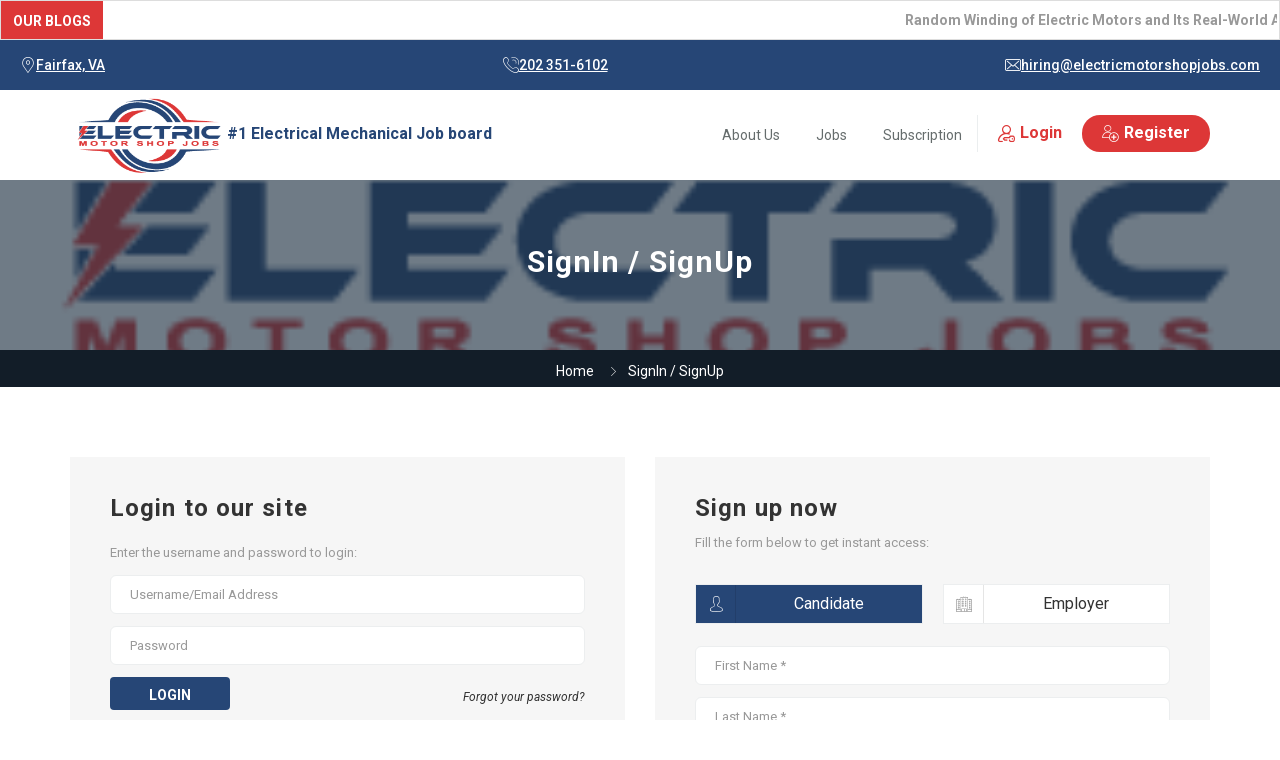

--- FILE ---
content_type: text/html; charset=UTF-8
request_url: https://electricmotorshopjobs.com/signin-signup/
body_size: 63533
content:
<!DOCTYPE html>
<html lang="en-US" prefix="og: https://ogp.me/ns#">
<head>
    <meta charset="UTF-8">
    <meta name="viewport" content="width=device-width, initial-scale=1">
    <link rel="profile" href="https://gmpg.org/xfn/11">
    <link rel="pingback" href="https://electricmotorshopjobs.com/xmlrpc.php">
                <script type="text/javascript">
                var jobsearch_sloc_country = '', jobsearch_sloc_state = '', jobsearch_sloc_city = '',
                    jobsearch_sloc_type = '', jobsearch_is_admin = '', jobsearch_is_post_page = '',
                    jobsearch_is_loc_editor = '';
            </script>
        
<!-- Search Engine Optimization by Rank Math - https://rankmath.com/ -->
<title>SignIn / SignUp - Industrial Job Board</title>
<meta name="robots" content="follow, index, max-snippet:-1, max-video-preview:-1, max-image-preview:large"/>
<link rel="canonical" href="https://electricmotorshopjobs.com/signin-signup/" />
<meta property="og:locale" content="en_US" />
<meta property="og:type" content="article" />
<meta property="og:title" content="SignIn / SignUp - Industrial Job Board" />
<meta property="og:url" content="https://electricmotorshopjobs.com/signin-signup/" />
<meta property="og:site_name" content="Electric Motor Shop Jobs" />
<meta property="og:updated_time" content="2022-03-20T20:13:43+00:00" />
<meta property="article:published_time" content="2017-12-15T11:18:18+00:00" />
<meta property="article:modified_time" content="2022-03-20T20:13:43+00:00" />
<meta name="twitter:card" content="summary_large_image" />
<meta name="twitter:title" content="SignIn / SignUp - Industrial Job Board" />
<meta name="twitter:site" content="@#emshopjobs" />
<meta name="twitter:creator" content="@EmshopJobs" />
<meta name="twitter:label1" content="Time to read" />
<meta name="twitter:data1" content="Less than a minute" />
<script type="application/ld+json" class="rank-math-schema">{"@context":"https://schema.org","@graph":[{"@type":"Place","@id":"https://electricmotorshopjobs.com/#place","address":{"@type":"PostalAddress","addressCountry":"united states"}},{"@type":["EmploymentAgency","Organization"],"@id":"https://electricmotorshopjobs.com/#organization","name":"Electric motor Shop Jobs","url":"https://electricmotorshopjobs.com","sameAs":["https://twitter.com/#emshopjobs"],"address":{"@type":"PostalAddress","addressCountry":"united states"},"logo":{"@type":"ImageObject","@id":"https://electricmotorshopjobs.com/#logo","url":"https://electricmotorshopjobs.com/wp-content/uploads/2023/07/white-background-shop-scaled.jpg","contentUrl":"https://electricmotorshopjobs.com/wp-content/uploads/2023/07/white-background-shop-scaled.jpg","caption":"Electric Motor Shop Jobs","inLanguage":"en-US","width":"2560","height":"1978"},"openingHours":["Monday,Tuesday,Wednesday,Thursday,Friday,Saturday,Sunday 09:00-17:00"],"location":{"@id":"https://electricmotorshopjobs.com/#place"},"image":{"@id":"https://electricmotorshopjobs.com/#logo"},"telephone":"+2023511602"},{"@type":"WebSite","@id":"https://electricmotorshopjobs.com/#website","url":"https://electricmotorshopjobs.com","name":"Electric Motor Shop Jobs","alternateName":"Electro-MechanicalJobs.com","publisher":{"@id":"https://electricmotorshopjobs.com/#organization"},"inLanguage":"en-US"},{"@type":"WebPage","@id":"https://electricmotorshopjobs.com/signin-signup/#webpage","url":"https://electricmotorshopjobs.com/signin-signup/","name":"SignIn / SignUp - Industrial Job Board","datePublished":"2017-12-15T11:18:18+00:00","dateModified":"2022-03-20T20:13:43+00:00","isPartOf":{"@id":"https://electricmotorshopjobs.com/#website"},"inLanguage":"en-US"},{"@type":"Person","@id":"https://electricmotorshopjobs.com/author/india2/","name":"Electric motor jobs","url":"https://electricmotorshopjobs.com/author/india2/","image":{"@type":"ImageObject","@id":"https://secure.gravatar.com/avatar/337295c0d0c6f2040adffd9bccdb68f4cdbeb175ec16587854f4ce6bb72a9dcc?s=96&amp;d=mm&amp;r=g","url":"https://secure.gravatar.com/avatar/337295c0d0c6f2040adffd9bccdb68f4cdbeb175ec16587854f4ce6bb72a9dcc?s=96&amp;d=mm&amp;r=g","caption":"Electric motor jobs","inLanguage":"en-US"},"sameAs":["https://electricmotorshopjobs.com","https://twitter.com/EmshopJobs"],"worksFor":{"@id":"https://electricmotorshopjobs.com/#organization"}},{"@type":"Article","headline":"SignIn / SignUp - Industrial Job Board","keywords":"Electric motor Shop Jobs","datePublished":"2017-12-15T11:18:18+00:00","dateModified":"2022-03-20T20:13:43+00:00","author":{"@id":"https://electricmotorshopjobs.com/author/india2/","name":"Electric motor jobs"},"publisher":{"@id":"https://electricmotorshopjobs.com/#organization"},"name":"SignIn / SignUp - Industrial Job Board","@id":"https://electricmotorshopjobs.com/signin-signup/#richSnippet","isPartOf":{"@id":"https://electricmotorshopjobs.com/signin-signup/#webpage"},"inLanguage":"en-US","mainEntityOfPage":{"@id":"https://electricmotorshopjobs.com/signin-signup/#webpage"}}]}</script>
<!-- /Rank Math WordPress SEO plugin -->

<link rel='dns-prefetch' href='//fonts.googleapis.com' />
<link rel='preconnect' href='https://fonts.gstatic.com' crossorigin />
<link rel="alternate" type="application/rss+xml" title="Industrial Job Board &raquo; Feed" href="https://electricmotorshopjobs.com/feed/" />
<link rel="alternate" type="application/rss+xml" title="Industrial Job Board &raquo; Comments Feed" href="https://electricmotorshopjobs.com/comments/feed/" />
<link rel="alternate" title="oEmbed (JSON)" type="application/json+oembed" href="https://electricmotorshopjobs.com/wp-json/oembed/1.0/embed?url=https%3A%2F%2Felectricmotorshopjobs.com%2Fsignin-signup%2F" />
<link rel="alternate" title="oEmbed (XML)" type="text/xml+oembed" href="https://electricmotorshopjobs.com/wp-json/oembed/1.0/embed?url=https%3A%2F%2Felectricmotorshopjobs.com%2Fsignin-signup%2F&#038;format=xml" />
<style id='wp-img-auto-sizes-contain-inline-css' type='text/css'>
img:is([sizes=auto i],[sizes^="auto," i]){contain-intrinsic-size:3000px 1500px}
/*# sourceURL=wp-img-auto-sizes-contain-inline-css */
</style>

<link rel='stylesheet' id='careerfy-google-fonts-css' href='//fonts.googleapis.com/css?family=Merriweather%3A400%2C300%2C300italic%2C400italic%2C700%2C700italic%2C900italic%2C900%7CUbuntu%3A400%2C300%2C300italic%2C400italic%2C500%2C500italic%2C700%2C700italic&#038;subset=latin&#038;ver=10.1.3' type='text/css' media='all' />
<style id='wp-emoji-styles-inline-css' type='text/css'>

	img.wp-smiley, img.emoji {
		display: inline !important;
		border: none !important;
		box-shadow: none !important;
		height: 1em !important;
		width: 1em !important;
		margin: 0 0.07em !important;
		vertical-align: -0.1em !important;
		background: none !important;
		padding: 0 !important;
	}
/*# sourceURL=wp-emoji-styles-inline-css */
</style>
<link rel='stylesheet' id='wp-block-library-css' href='https://electricmotorshopjobs.com/wp-includes/css/dist/block-library/style.min.css?ver=838c932d80a35ad8f17136c62d25fbb4' type='text/css' media='all' />
<style id='classic-theme-styles-inline-css' type='text/css'>
/*! This file is auto-generated */
.wp-block-button__link{color:#fff;background-color:#32373c;border-radius:9999px;box-shadow:none;text-decoration:none;padding:calc(.667em + 2px) calc(1.333em + 2px);font-size:1.125em}.wp-block-file__button{background:#32373c;color:#fff;text-decoration:none}
/*# sourceURL=/wp-includes/css/classic-themes.min.css */
</style>
<style id='global-styles-inline-css' type='text/css'>
:root{--wp--preset--aspect-ratio--square: 1;--wp--preset--aspect-ratio--4-3: 4/3;--wp--preset--aspect-ratio--3-4: 3/4;--wp--preset--aspect-ratio--3-2: 3/2;--wp--preset--aspect-ratio--2-3: 2/3;--wp--preset--aspect-ratio--16-9: 16/9;--wp--preset--aspect-ratio--9-16: 9/16;--wp--preset--color--black: #000000;--wp--preset--color--cyan-bluish-gray: #abb8c3;--wp--preset--color--white: #ffffff;--wp--preset--color--pale-pink: #f78da7;--wp--preset--color--vivid-red: #cf2e2e;--wp--preset--color--luminous-vivid-orange: #ff6900;--wp--preset--color--luminous-vivid-amber: #fcb900;--wp--preset--color--light-green-cyan: #7bdcb5;--wp--preset--color--vivid-green-cyan: #00d084;--wp--preset--color--pale-cyan-blue: #8ed1fc;--wp--preset--color--vivid-cyan-blue: #0693e3;--wp--preset--color--vivid-purple: #9b51e0;--wp--preset--gradient--vivid-cyan-blue-to-vivid-purple: linear-gradient(135deg,rgb(6,147,227) 0%,rgb(155,81,224) 100%);--wp--preset--gradient--light-green-cyan-to-vivid-green-cyan: linear-gradient(135deg,rgb(122,220,180) 0%,rgb(0,208,130) 100%);--wp--preset--gradient--luminous-vivid-amber-to-luminous-vivid-orange: linear-gradient(135deg,rgb(252,185,0) 0%,rgb(255,105,0) 100%);--wp--preset--gradient--luminous-vivid-orange-to-vivid-red: linear-gradient(135deg,rgb(255,105,0) 0%,rgb(207,46,46) 100%);--wp--preset--gradient--very-light-gray-to-cyan-bluish-gray: linear-gradient(135deg,rgb(238,238,238) 0%,rgb(169,184,195) 100%);--wp--preset--gradient--cool-to-warm-spectrum: linear-gradient(135deg,rgb(74,234,220) 0%,rgb(151,120,209) 20%,rgb(207,42,186) 40%,rgb(238,44,130) 60%,rgb(251,105,98) 80%,rgb(254,248,76) 100%);--wp--preset--gradient--blush-light-purple: linear-gradient(135deg,rgb(255,206,236) 0%,rgb(152,150,240) 100%);--wp--preset--gradient--blush-bordeaux: linear-gradient(135deg,rgb(254,205,165) 0%,rgb(254,45,45) 50%,rgb(107,0,62) 100%);--wp--preset--gradient--luminous-dusk: linear-gradient(135deg,rgb(255,203,112) 0%,rgb(199,81,192) 50%,rgb(65,88,208) 100%);--wp--preset--gradient--pale-ocean: linear-gradient(135deg,rgb(255,245,203) 0%,rgb(182,227,212) 50%,rgb(51,167,181) 100%);--wp--preset--gradient--electric-grass: linear-gradient(135deg,rgb(202,248,128) 0%,rgb(113,206,126) 100%);--wp--preset--gradient--midnight: linear-gradient(135deg,rgb(2,3,129) 0%,rgb(40,116,252) 100%);--wp--preset--font-size--small: 13px;--wp--preset--font-size--medium: 20px;--wp--preset--font-size--large: 36px;--wp--preset--font-size--x-large: 42px;--wp--preset--spacing--20: 0.44rem;--wp--preset--spacing--30: 0.67rem;--wp--preset--spacing--40: 1rem;--wp--preset--spacing--50: 1.5rem;--wp--preset--spacing--60: 2.25rem;--wp--preset--spacing--70: 3.38rem;--wp--preset--spacing--80: 5.06rem;--wp--preset--shadow--natural: 6px 6px 9px rgba(0, 0, 0, 0.2);--wp--preset--shadow--deep: 12px 12px 50px rgba(0, 0, 0, 0.4);--wp--preset--shadow--sharp: 6px 6px 0px rgba(0, 0, 0, 0.2);--wp--preset--shadow--outlined: 6px 6px 0px -3px rgb(255, 255, 255), 6px 6px rgb(0, 0, 0);--wp--preset--shadow--crisp: 6px 6px 0px rgb(0, 0, 0);}:where(.is-layout-flex){gap: 0.5em;}:where(.is-layout-grid){gap: 0.5em;}body .is-layout-flex{display: flex;}.is-layout-flex{flex-wrap: wrap;align-items: center;}.is-layout-flex > :is(*, div){margin: 0;}body .is-layout-grid{display: grid;}.is-layout-grid > :is(*, div){margin: 0;}:where(.wp-block-columns.is-layout-flex){gap: 2em;}:where(.wp-block-columns.is-layout-grid){gap: 2em;}:where(.wp-block-post-template.is-layout-flex){gap: 1.25em;}:where(.wp-block-post-template.is-layout-grid){gap: 1.25em;}.has-black-color{color: var(--wp--preset--color--black) !important;}.has-cyan-bluish-gray-color{color: var(--wp--preset--color--cyan-bluish-gray) !important;}.has-white-color{color: var(--wp--preset--color--white) !important;}.has-pale-pink-color{color: var(--wp--preset--color--pale-pink) !important;}.has-vivid-red-color{color: var(--wp--preset--color--vivid-red) !important;}.has-luminous-vivid-orange-color{color: var(--wp--preset--color--luminous-vivid-orange) !important;}.has-luminous-vivid-amber-color{color: var(--wp--preset--color--luminous-vivid-amber) !important;}.has-light-green-cyan-color{color: var(--wp--preset--color--light-green-cyan) !important;}.has-vivid-green-cyan-color{color: var(--wp--preset--color--vivid-green-cyan) !important;}.has-pale-cyan-blue-color{color: var(--wp--preset--color--pale-cyan-blue) !important;}.has-vivid-cyan-blue-color{color: var(--wp--preset--color--vivid-cyan-blue) !important;}.has-vivid-purple-color{color: var(--wp--preset--color--vivid-purple) !important;}.has-black-background-color{background-color: var(--wp--preset--color--black) !important;}.has-cyan-bluish-gray-background-color{background-color: var(--wp--preset--color--cyan-bluish-gray) !important;}.has-white-background-color{background-color: var(--wp--preset--color--white) !important;}.has-pale-pink-background-color{background-color: var(--wp--preset--color--pale-pink) !important;}.has-vivid-red-background-color{background-color: var(--wp--preset--color--vivid-red) !important;}.has-luminous-vivid-orange-background-color{background-color: var(--wp--preset--color--luminous-vivid-orange) !important;}.has-luminous-vivid-amber-background-color{background-color: var(--wp--preset--color--luminous-vivid-amber) !important;}.has-light-green-cyan-background-color{background-color: var(--wp--preset--color--light-green-cyan) !important;}.has-vivid-green-cyan-background-color{background-color: var(--wp--preset--color--vivid-green-cyan) !important;}.has-pale-cyan-blue-background-color{background-color: var(--wp--preset--color--pale-cyan-blue) !important;}.has-vivid-cyan-blue-background-color{background-color: var(--wp--preset--color--vivid-cyan-blue) !important;}.has-vivid-purple-background-color{background-color: var(--wp--preset--color--vivid-purple) !important;}.has-black-border-color{border-color: var(--wp--preset--color--black) !important;}.has-cyan-bluish-gray-border-color{border-color: var(--wp--preset--color--cyan-bluish-gray) !important;}.has-white-border-color{border-color: var(--wp--preset--color--white) !important;}.has-pale-pink-border-color{border-color: var(--wp--preset--color--pale-pink) !important;}.has-vivid-red-border-color{border-color: var(--wp--preset--color--vivid-red) !important;}.has-luminous-vivid-orange-border-color{border-color: var(--wp--preset--color--luminous-vivid-orange) !important;}.has-luminous-vivid-amber-border-color{border-color: var(--wp--preset--color--luminous-vivid-amber) !important;}.has-light-green-cyan-border-color{border-color: var(--wp--preset--color--light-green-cyan) !important;}.has-vivid-green-cyan-border-color{border-color: var(--wp--preset--color--vivid-green-cyan) !important;}.has-pale-cyan-blue-border-color{border-color: var(--wp--preset--color--pale-cyan-blue) !important;}.has-vivid-cyan-blue-border-color{border-color: var(--wp--preset--color--vivid-cyan-blue) !important;}.has-vivid-purple-border-color{border-color: var(--wp--preset--color--vivid-purple) !important;}.has-vivid-cyan-blue-to-vivid-purple-gradient-background{background: var(--wp--preset--gradient--vivid-cyan-blue-to-vivid-purple) !important;}.has-light-green-cyan-to-vivid-green-cyan-gradient-background{background: var(--wp--preset--gradient--light-green-cyan-to-vivid-green-cyan) !important;}.has-luminous-vivid-amber-to-luminous-vivid-orange-gradient-background{background: var(--wp--preset--gradient--luminous-vivid-amber-to-luminous-vivid-orange) !important;}.has-luminous-vivid-orange-to-vivid-red-gradient-background{background: var(--wp--preset--gradient--luminous-vivid-orange-to-vivid-red) !important;}.has-very-light-gray-to-cyan-bluish-gray-gradient-background{background: var(--wp--preset--gradient--very-light-gray-to-cyan-bluish-gray) !important;}.has-cool-to-warm-spectrum-gradient-background{background: var(--wp--preset--gradient--cool-to-warm-spectrum) !important;}.has-blush-light-purple-gradient-background{background: var(--wp--preset--gradient--blush-light-purple) !important;}.has-blush-bordeaux-gradient-background{background: var(--wp--preset--gradient--blush-bordeaux) !important;}.has-luminous-dusk-gradient-background{background: var(--wp--preset--gradient--luminous-dusk) !important;}.has-pale-ocean-gradient-background{background: var(--wp--preset--gradient--pale-ocean) !important;}.has-electric-grass-gradient-background{background: var(--wp--preset--gradient--electric-grass) !important;}.has-midnight-gradient-background{background: var(--wp--preset--gradient--midnight) !important;}.has-small-font-size{font-size: var(--wp--preset--font-size--small) !important;}.has-medium-font-size{font-size: var(--wp--preset--font-size--medium) !important;}.has-large-font-size{font-size: var(--wp--preset--font-size--large) !important;}.has-x-large-font-size{font-size: var(--wp--preset--font-size--x-large) !important;}
:where(.wp-block-post-template.is-layout-flex){gap: 1.25em;}:where(.wp-block-post-template.is-layout-grid){gap: 1.25em;}
:where(.wp-block-term-template.is-layout-flex){gap: 1.25em;}:where(.wp-block-term-template.is-layout-grid){gap: 1.25em;}
:where(.wp-block-columns.is-layout-flex){gap: 2em;}:where(.wp-block-columns.is-layout-grid){gap: 2em;}
:root :where(.wp-block-pullquote){font-size: 1.5em;line-height: 1.6;}
/*# sourceURL=global-styles-inline-css */
</style>
<link rel='stylesheet' id='careerfy_icons_data_css_default-css' href='https://electricmotorshopjobs.com/wp-content/plugins/careerfy-framework/icons-manager/assets/default/style.css?ver=10.1.3' type='text/css' media='all' />
<link rel='stylesheet' id='t4bnt-style-css' href='https://electricmotorshopjobs.com/wp-content/plugins/t4b-news-ticker/assets/css/t4bnt-styles.css?ver=1.4.2' type='text/css' media='all' />
<style id='woocommerce-inline-inline-css' type='text/css'>
.woocommerce form .form-row .required { visibility: visible; }
/*# sourceURL=woocommerce-inline-inline-css */
</style>
<link rel='stylesheet' id='gateway-css' href='https://electricmotorshopjobs.com/wp-content/plugins/woocommerce-paypal-payments/modules/ppcp-button/assets/css/gateway.css?ver=3.3.2' type='text/css' media='all' />
<link rel='stylesheet' id='wpuf-layout1-css' href='https://electricmotorshopjobs.com/wp-content/plugins/wp-user-frontend/assets/css/frontend-form/layout1.css?ver=4.2.6' type='text/css' media='all' />
<link rel='stylesheet' id='wpuf-frontend-forms-css' href='https://electricmotorshopjobs.com/wp-content/plugins/wp-user-frontend/assets/css/frontend-forms.css?ver=4.2.6' type='text/css' media='all' />
<link rel='stylesheet' id='wpuf-sweetalert2-css' href='https://electricmotorshopjobs.com/wp-content/plugins/wp-user-frontend/assets/vendor/sweetalert2/sweetalert2.css?ver=11.4.8' type='text/css' media='all' />
<link rel='stylesheet' id='wpuf-jquery-ui-css' href='https://electricmotorshopjobs.com/wp-content/plugins/wp-user-frontend/assets/css/jquery-ui-1.9.1.custom.css?ver=1.9.1' type='text/css' media='all' />
<link rel='stylesheet' id='bootstrap-css' href='https://electricmotorshopjobs.com/wp-content/themes/careerfy/css/bootstrap.css?ver=10.1.3' type='text/css' media='all' />
<link rel='stylesheet' id='chld_thm_cfg_parent-css' href='https://electricmotorshopjobs.com/wp-content/themes/careerfy/style.css?ver=838c932d80a35ad8f17136c62d25fbb4' type='text/css' media='all' />
<link rel='stylesheet' id='js_composer_front-css' href='https://electricmotorshopjobs.com/wp-content/plugins/js_composer/assets/css/js_composer.min.css?ver=8.6.1' type='text/css' media='all' />
<link rel='stylesheet' id='jquery-ui-css' href='https://electricmotorshopjobs.com/wp-content/plugins/wp-jobsearch/admin/css/jquery-ui.css?ver=838c932d80a35ad8f17136c62d25fbb4' type='text/css' media='all' />
<link rel='stylesheet' id='wp-jobsearch-flaticon-css' href='https://electricmotorshopjobs.com/wp-content/plugins/wp-jobsearch/icon-picker/css/flaticon.css?ver=3.0.3' type='text/css' media='all' />
<link rel='stylesheet' id='wp-jobsearch-font-awesome-css' href='https://electricmotorshopjobs.com/wp-content/plugins/wp-jobsearch/icon-picker/css/font-awesome.css?ver=3.0.3' type='text/css' media='all' />
<link rel='stylesheet' id='wp-jobsearch-selectize-def-css' href='https://electricmotorshopjobs.com/wp-content/plugins/wp-jobsearch/css/selectize.default.css?ver=3.0.3' type='text/css' media='all' />
<link rel='stylesheet' id='jobsearch-intlTelInput-css' href='https://electricmotorshopjobs.com/wp-content/plugins/wp-jobsearch/css/intlTelInput.css?ver=3.0.3' type='text/css' media='all' />
<link rel='stylesheet' id='wp-jobsearch-css-css' href='https://electricmotorshopjobs.com/wp-content/plugins/wp-jobsearch/css/plugin.css?ver=3.0.3' type='text/css' media='all' />
<link rel='stylesheet' id='plugin-responsive-styles-css' href='https://electricmotorshopjobs.com/wp-content/plugins/wp-jobsearch/css/plugin-responsive.css?ver=3.0.3' type='text/css' media='all' />
<link rel='stylesheet' id='jobsearch-patch-css' href='https://electricmotorshopjobs.com/wp-content/plugins/wp-jobsearch/css/patch.css?ver=3.0.3' type='text/css' media='all' />
<link rel='stylesheet' id='datetimepicker-style-css' href='https://electricmotorshopjobs.com/wp-content/plugins/wp-jobsearch/css/jquery.datetimepicker.css?ver=3.0.3' type='text/css' media='all' />
<link rel='stylesheet' id='jobsearch-tag-it-css' href='https://electricmotorshopjobs.com/wp-content/plugins/wp-jobsearch/css/jquery.tagit.css?ver=3.0.3' type='text/css' media='all' />
<link rel='stylesheet' id='fancybox-css' href='https://electricmotorshopjobs.com/wp-content/plugins/careerfy-framework/css/fancybox.css?ver=10.1.3' type='text/css' media='all' />
<link rel='stylesheet' id='careerfy-slick-slider-css' href='https://electricmotorshopjobs.com/wp-content/plugins/careerfy-framework/css/slick-slider.css?ver=10.1.3' type='text/css' media='all' />
<link rel='stylesheet' id='careerfy-mediaelementplayer-css' href='https://electricmotorshopjobs.com/wp-content/plugins/careerfy-framework/build/mediaelementplayer.css?ver=10.1.3' type='text/css' media='all' />
<link rel='stylesheet' id='careerfy-styles-css' href='https://electricmotorshopjobs.com/wp-content/plugins/careerfy-framework/css/careerfy-styles.css?ver=10.1.3' type='text/css' media='all' />
<link rel='stylesheet' id='careerfy-elementor-css' href='https://electricmotorshopjobs.com/wp-content/plugins/careerfy-framework/css/elementer-style.css?ver=10.1.3' type='text/css' media='all' />
<link rel='stylesheet' id='font-awesome-css' href='https://electricmotorshopjobs.com/wp-content/plugins/elementor/assets/lib/font-awesome/css/font-awesome.min.css?ver=4.7.0' type='text/css' media='all' />
<link rel='stylesheet' id='careerfy-flaticon-css' href='https://electricmotorshopjobs.com/wp-content/plugins/careerfy-framework/icons-manager/assets/default/style.css?ver=10.1.3' type='text/css' media='all' />
<link rel='stylesheet' id='woocommerce-styles-css' href='https://electricmotorshopjobs.com/wp-content/themes/careerfy/css/woocommerce.css?ver=10.1.3' type='text/css' media='all' />
<link rel='stylesheet' id='careerfy-style-css' href='https://electricmotorshopjobs.com/wp-content/themes/careerfy-child-theme/style.css?ver=838c932d80a35ad8f17136c62d25fbb4' type='text/css' media='all' />
<link rel='stylesheet' id='wp-jobsearch-plugin-css' href='https://electricmotorshopjobs.com/wp-content/themes/careerfy/css/wp-jobsearch-plugin.css?ver=10.1.3' type='text/css' media='all' />
<link rel='stylesheet' id='careerfy-common-detail-css' href='https://electricmotorshopjobs.com/wp-content/themes/careerfy/css/common-detail.css?ver=10.1.3' type='text/css' media='all' />
<link rel='stylesheet' id='careerfy-responsive-css' href='https://electricmotorshopjobs.com/wp-content/themes/careerfy/css/responsive.css?ver=10.1.3' type='text/css' media='all' />
<link rel="preload" as="style" href="https://fonts.googleapis.com/css?family=Roboto:400,700&#038;display=swap&#038;ver=1768859239" /><link rel="stylesheet" href="https://fonts.googleapis.com/css?family=Roboto:400,700&#038;display=swap&#038;ver=1768859239" media="print" onload="this.media='all'"><noscript><link rel="stylesheet" href="https://fonts.googleapis.com/css?family=Roboto:400,700&#038;display=swap&#038;ver=1768859239" /></noscript><link rel="preload" as="style" href="https://fonts.googleapis.com/css?family=Roboto:400,700&#038;display=swap&#038;ver=1768858436" /><link rel="stylesheet" href="https://fonts.googleapis.com/css?family=Roboto:400,700&#038;display=swap&#038;ver=1768858436" media="print" onload="this.media='all'"><noscript><link rel="stylesheet" href="https://fonts.googleapis.com/css?family=Roboto:400,700&#038;display=swap&#038;ver=1768858436" /></noscript><link rel='stylesheet' id='careerfy-custom-styles-css' href='https://electricmotorshopjobs.com/wp-content/themes/careerfy/css/custom-styles.css?ver=838c932d80a35ad8f17136c62d25fbb4' type='text/css' media='all' />
<style id='careerfy-custom-styles-inline-css' type='text/css'>


    /* Plugin ThemeColor */
    .jobsearch-color,.jobsearch-colorhover:hover,.widget_nav_manu ul li:hover a,.widget_nav_manu ul li:hover a:before,
    .categories-list ul li i,li:hover .jobsearch-blog-grid-text h2 a,li:hover .jobsearch-read-more,.jobsearch-filterable ul li:hover a,.jobsearch-job-tag a,.jobsearch-list-option ul li a:hover,.jobsearch-jobdetail-postinfo,
    .jobsearch-jobdetail-options li i,.jobsearch-jobdetail-btn,.jobsearch-jobdetail-services i,.jobsearch-list-style-icon li i,.widget_view_jobs_btn,.jobsearch-employer-list small,.jobsearch-employer-list-btn,
    .jobsearch-employer-grid figcaption small,.jobsearch-fileUpload span,.jobsearch-managejobs-appli,.jobsearch-transactions-tbody small,.jobsearch-resumes-subtitle a,.jobsearch-employer-confitmation a,
    .jobsearch-candidate-default-text h2 i,.jobsearch-candidate-default-btn,.jobsearch-candidate-grid figure figcaption p a,.jobsearch_candidate_info p a,.jobsearch-candidate-download-btn,.show-toggle-filter-list,
    .jobsearch-employer-dashboard-nav ul li:hover a,.jobsearch-employer-dashboard-nav ul li.active a,.jobsearch-candidate-savedjobs tbody td span,.jobsearch-cvupload-file span,.jobsearch-modal .modal-close:hover,
    .jobsearch-box-title span,.jobsearch-user-form-info p a,.jobsearch-services-classic span i,.widget_faq ul li:hover a,.grab-classic-priceplane ul li.active i,.jobsearch-classic-priceplane.active .jobsearch-classic-priceplane-btn,
    .jobsearch-plain-services i,.jobsearch-packages-priceplane ul li i,.jobsearch-additional-priceplane-btn,.contact-service i,.jobsearch-filterable ul li:hover a i,.jobsearch-login-box form a:hover,.jobsearch-resume-addbtn:hover,.img-icons a,.jobsearch-description ul li:before,.jobsearch-employer-list small a,.jobsearch-employer-wrap-section .jobsearch-candidate-grid figure figcaption span,.jobsearch-load-more a,.jobsearch-jobdetail-btn:hover,.tabs-list li:hover a,
    .tabs-list li.active a,.sort-list-view a.active,.sort-list-view a:hover,.jobsearch-applied-job-btns .more-actions:hover,.jobsearch-applied-job-btns .more-actions:hover i,.jobsearch-profile-title h2,
    .jobsearch-typo-wrap .jobsearch-findmap-btn, .jobsearch-employer-profile-form .jobsearch-findmap-btn,.jobsearch-filterable-select select, #top .jobsearch-filterable-select select,.jobsearch-candidate-title i,
    .jobsearch-candidate-timeline-text span,.jobsearch-candidate-timeline small,.jobsearch_candidate_info small,.careerfy-employer-grid-btn,.jobsearch-employerdetail-btn,.jobsearch-typo-wrap .main-tab-section .jobsearch-employer-profile-submit:hover,.jobsearch-applied-jobs-text span,.jobsearch-employer-dashboard-nav ul li:hover i,.jobsearch-employer-dashboard-nav ul li.active i,.jobsearch-applied-job-btns .more-actions.open-options,
    .jobsearch-applied-job-btns .more-actions.open-options i,.restrict-candidate-sec a:hover,.skills-perc small,.get-skill-detail-btn:hover,.percent-num,.jobsearch-filterable-select .selectize-control.single .selectize-input input,
    .jobsearch-filterable-select .item,.jobsearch-list-option ul li.job-company-name a,.adv-srch-toggler a,.post-secin a,.show-all-results a:hover,
    .jobsearch-typo-wrap .jobsearch-add-review-con input[type="submit"]:hover,.careerfy-contact-form input[type="submit"]:hover,.jobsearch-user-form input[type="submit"]:hover,
    .jobsearch-employer-profile-submit:hover,.widget_contact_form input[type="submit"]:hover,.careerfy-company-name a,.careerfy-joblisting-wrap:hover .careerfy-joblisting-text h2 a,.careerfy-more-view4-btn a:hover,
    .careerfy-banner-search-eight input[type="submit"]:hover,.careerfy-blog-view6-btn:hover,.careerfy-view7-priceplane-btn:hover,.jobsearch-subs-detail,.careerfy-candidatedetail-services ul li i,
    .careerfy-footernine-newslatter-inner input[type="submit"]:hover, .careerfy-backto-top:hover, .careerfy-loadmore-listingsbtn a, .careerfy-loadmore-ninebtn a,.careerfy-thirteen-banner-caption h2 small,
    .careerfy-explore-jobs-links ul li:hover a,.careerfy-jobslatest-list li:hover figcaption h2 a,.careerfy-headerfifteen-user > li > a:hover,.careerfy-headersixteen-btn:hover,.careerfy-sixteen-jobs-links ul li:hover a,.careerfy-sixteen-jobs-links ul li.active a,.careerfy-sixteen-candidate-grid-bottom .careerfy-featured-candidates-loc i,.careerfy-sixteen-priceplan.active span,.careerfy-footer-sixteen .widget_nav_menu ul li:hover a,.copyright-sixteen p a,
    #JobSearchNonuserApplyModal i.jobsearch-icon.jobsearch-upload,.jobsearch-drpzon-con .upload-icon-con i,.jobsearch-drpzon-con .jobsearch-drpzon-btn,.jobsearch-drag-dropcustom .jobsearch-drpzon-btn i,/*Update*/
.jobsearch-sort-section .selectize-input,.careerfy-jobdetail-btn,a.careerfy-jobdetail-btn:hover,.jobsearch-send-email-popup-btn,.jobsearch-drpzon-con .jobsearch-drpzon-btn,
.jobsearch-drag-dropcustom .jobsearch-drpzon-btn i,.jobsearch-user-form i.jobsearch-icon,.jobsearch-candidate-timeline-text span,.jobsearch-candidate-timeline small,.jobsearch-candidate-title i,
.jobsearch_candidate_info small,.jobsearch-employerdetail-btn,.jobsearch-profile-title h2,.jobsearch-typo-wrap .jobsearch-findmap-btn, .jobsearch-employer-profile-form .jobsearch-findmap-btn,
.jobsearch-employer-dashboard-nav ul li:hover i, .jobsearch-employer-dashboard-nav ul li.active i, .jobsearch-employer-dashboard-nav ul li:hover a, .jobsearch-employer-dashboard-nav ul li.active a,
.jobsearch-typo-wrap .main-tab-section .jobsearch-employer-profile-submit:hover, .other-lang-translate-post:hover,.jobsearch-employer-profile-form .upload-port-img-btn,.jobsearch-resume-education span,
.jobsearch-applied-jobs-text span,.jobsearch-empmember-add-popup:hover,.categories-list ul li i,.jobsearch-filterable ul li:hover a,.jobsearch-filterable ul li:hover a i,.jobsearch-filterable-select:after,
.show-toggle-filter-list:hover,.jobsearch-seemore,.show-toggle-filter-list,.jobsearch-jobdetail-postinfo,.jobsearch-jobdetail-options li i,.jobsearch-jobdetail-btn:hover,.jobsearch-jobdetail-btn,
.jobsearch-jobdetail-services i,.jobsearch-description ul li:before,.jobsearch-description ul li i,.jobsearch_apply_job span,.jobsearch_box_view_jobs_btn,.jobsearch-employer-list small,.jobsearch-employer-list-btn,
.jobsearch-payments-checkbox input[type="checkbox"]:checked + label span:before,
.jobsearch-payments-checkbox input[type="checkbox"] + label:hover span:before,
.jobsearch-payments-checkbox input[type="radio"]:checked + label span:before,
.jobsearch-payments-checkbox input[type="radio"] + label:hover span:before,.jobsearch-candidate-default-text ul li a.jobsearch-candidate-default-studio,
.jobsearch-candidate-grid figure figcaption p a a,.aplicants-grid-inner-con p a,.short-li-icons li a,.register-form:hover,.careerfy-candidatedetail-text3-btn:hover,
.careerfy-candidate-timeline-two-text span,.candidate-detail4-timeline-thumb small,.careerfy-candidate-title i,li:hover .careerfy-services-twentytwo-btn,.lodmore-notifics-btnsec a:hover,.lodmore-jobs-btnsec a:hover,
.careerfy-candidate-style8-title,.careerfy-candidate-style8-loc i,li:hover .careerfy-candidate-style8-detail,.hder-notifics-count,.hdernotifics-after-con a:hover,.hdernotifics-after-con a,.careerfy-jobs-style9-title,
.careerfy-jobs-style9-options,.careerfy-jobs-box2 .shortlist_job_btn:hover,.careerfy-jobdetail-style5-content-list h2,.careerfy-jobdetail-btn-style5,.jobsearch-employer-followin-btn,.careerfy-content-title-style5 h2,
.careerfy-candidate-cta-btn a,.careerfy-candidate-info-inner-style5 h2,.careerfy-candidate-detail5-tablink ul li.active a,.careerfy-candidate-title-style5 h2,.careerfy-candiate-services-style5 i,
.careerfy-candidate-style5-contact-form input[type="submit"]:hover,.careerfy-twentyone-search-tabs .careerfy-search-twentyone-tabs-nav li a,.careerfy-services-twentyone li:hover i,.jobsearch-style9-custom-fields li,
#jobsearch-chat-container .jobsearch-chat-nav li.active a,#jobsearch-chat-container .jobsearch-chat-nav li a:hover,.careerfy-header-twenty-user>li:hover>a,.addnew-aplyquestbtn-con button:hover,.jobsearch-showpass-btn,
.jobsearch-add-job-to-favourite.jobsearch-job-like i,.jobsearch-add-job-to-favourite.careerfy-job-like i,.jobsearch-add-job-to-favourite.featured-jobs-grid-like i,a.show-allskills-pop,
.slideview-item:hover h2 a,.careerfy-categories-grideleven a:hover strong,.tab-explore-jobs-links ul li:hover a,.careerfy-tabs-browse-btn a,.tab-explore-jobs-links ul li.morejobs-link a,
.tabtitle-desktop strong,.careerfy-like-list10 a,.emplist-btns-con a,.jobsearch_box_contact_form input[type="submit"]:hover,.verif-terms-con p a,
.jobsearch-imgcropi-btncon a.btn:hover,.embed-code-getbtncon a:hover,.jobsearch-view1-candidate-style a.jobsearch-candidate-download-btn:hover,strong.jobsearch-cand-jobtitle,
.jobsearch-typo-wrap .jobsearch-banner-search button:hover,.jobsearch-banner-search ul li.jobsearch-banner-submit:hover button i,.careerfy-browsejobs-links ul li.morejobs-link a {
    color: #264676;
    }
    .jobsearch-bgcolor,.jobsearch-bgcolorhover:hover,.jobsearch-banner-search ul li.jobsearch-banner-submit button,.jobsearch-plain-btn a,.jobsearch-testimonial-slider .slick-arrow:hover,
    .jobsearch-featured-label,.jobsearch-job-like:hover,.jobsearch-pagination-blog ul li:hover a, .jobsearch-pagination-blog ul li:hover span,.jobsearch-jobdetail-view,.jobsearch-jobdetail-tags a:hover,.jobsearch-employer-list-btn:hover,
    ul li:hover .jobsearch-employer-grid-btn,.widget_contact_form input[type="submit"],.jobsearch-fileUpload:hover span,.jobsearch-resumes-options li:hover a,.jobsearch-employer-jobnav ul li:hover i,.jobsearch-employer-jobnav ul li.active i,
    .jobsearch-employer-jobnav ul li.active ~ li.active:after,.jobsearch-employer-jobnav ul li.active:nth-child(2):after,.jobsearch-employer-jobnav ul li.active:nth-child(3):after,.jobsearch-employer-confitmation a:hover,
    .jobsearch-candidate-default-btn:hover,.jobsearch-candidate-download-btn:hover,.jobsearch-add-popup input[type="submit"],.jobsearch-user-form input[type="submit"],.jobsearch-classic-services ul li:hover i,
    .jobsearch-service-slider .slick-arrow:hover,.jobsearch-classic-priceplane-btn,.jobsearch-classic-priceplane.active,.active .jobsearch-simple-priceplane-basic a,.jobsearch-packages-priceplane-btn,
    .jobsearch-additional-priceplane.active h2,.jobsearch-additional-priceplane.active .jobsearch-additional-priceplane-btn,.jobsearch-contact-info-sec,.jobsearch-contact-form input[type="submit"],.contact-service a,
    .jobsearch-employer-profile-form .jobsearch-findmap-btn:hover,.jobsearch-login-box form input[type="submit"],.jobsearch-login-box form .jobsearch-login-submit-btn, .jobsearch-login-box form .jobsearch-reset-password-submit-btn,
    .jobsearch-login-box form .jobsearch-register-submit-btn,.jobsearch-radio-checkbox input[type="radio"]:checked+label,.jobsearch-radio-checkbox input[type="radio"]:hover+label,.jobsearch-load-more a:hover,
    .jobsearch-typo-wrap .jobsearch-add-review-con input[type="submit"],.email-jobs-top,.jobalert-submit,.tabs-list li a:before,.sort-list-view a:before,.more-actions,.preview-candidate-profile:hover,
    .jobsearch-typo-wrap .ui-widget-header,.jobsearch-typo-wrap .ui-state-default, .jobsearch-typo-wrap .ui-widget-content .ui-state-default,.jobsearch-checkbox input[type="checkbox"]:checked + label span, .jobsearch-checkbox input[type="checkbox"] + label:hover span, .jobsearch-checkbox input[type="radio"]:checked + label span, .jobsearch-checkbox input[type="radio"] + label:hover span,.jobsearch-candidate-timeline small:after,
    .jobsearch_progressbar .bar,.jobsearch-employerdetail-btn:hover,.jobsearch-typo-wrap .jobsearch-employer-profile-submit,.sort-select-all label:after, .candidate-select-box label:after,
    .jobsearch-resume-addbtn,.jobsearch-cvupload-file:hover span,.restrict-candidate-sec a,.get-skill-detail-btn,.profile-improve-con ul li small,.complet-percent .percent-bar span,.wpcf7-form input[type="submit"],
    .jobsearch_searchloc_div .jobsearch_google_suggestions:hover,.jobsearch_searchloc_div .jobsearch_location_parent:hover,.show-all-results a,.jobsearch-jobdetail-btn.active:hover,.jobsearch-checkbox li:hover .filter-post-count,
    .careerfy-more-view4-btn a,.careerfy-banner-search-eight input[type="submit"],.careerfy-blog-view6-btn,.careerfy-view7-priceplane-btn,.jobsearch-addreview-form input[type="submit"],
    .careerfy-footernine-newslatter-inner input[type="submit"], .careerfy-footer-nine-social li a:after, .careerfy-backto-top, .careerfy-loadmore-listingsbtn a:hover, .careerfy-loadmore-ninebtn a:hover,
    .careerfy-categories-classic-slider .slick-arrow:hover,.careerfy-headersixteen-btn,.careerfy-sixteen-banner form input[type="submit"],.careerfy-sixteen-banner-tags a:hover,
    .careerfy-sixteen-jobs-grid-like:hover,.careerfy-sixteen-jobs-slider .slick-dots li.slick-active button,.careerfy-sixteen-parallex-btn:hover,.careerfy-sixteen-parallex-btn.active,.careerfy-sixteen-topcompanies-slider .slick-dots li.slick-active button,li:hover .careerfy-sixteen-candidate-grid-like,.careerfy-sixteen-candidate-grid-btn.active,.careerfy-sixteen-candidate-slider .slick-dots li.slick-active button,
    .careerfy-sixteen-priceplan:hover .careerfy-sixteen-priceplan-btn,.careerfy-sixteen-priceplan.active .careerfy-sixteen-priceplan-btn,.jobsearch-drpzon-con:hover .jobsearch-drpzon-btn,/*Update*/
.jobsearch-checkbox input[type="checkbox"]:checked + label span,
.jobsearch-checkbox input[type="checkbox"] + label:hover span,
.jobsearch-checkbox input[type="radio"]:checked + label span,
.jobsearch-checkbox input[type="radio"] + label:hover span,
.jobsearch-pagination-blog ul li:hover a,
.jobsearch-pagination-blog ul li:hover span,
.jobsearch-pagination-blog ul li span.current,.jobsearch-typo-wrap .ui-widget-header,.jobsearch-typo-wrap .ui-state-default, .jobsearch-typo-wrap .ui-widget-content .ui-state-default,
.jobsearch-drpzon-con:hover .jobsearch-drpzon-btn,.jobsearch-candidate-timeline small:after,.jobsearch-employerdetail-btn:hover,.jobsearch-typo-wrap .jobsearch-employer-profile-submit,
.other-lang-translate-post,.jobsearch-resume-addbtn,.jobsearch-employer-profile-form .upload-port-img-btn:hover,.suggested-skills li:hover,.jobsearch-empmember-add-popup,.dash-hdtabchng-btn,
.addcand-databy-emp,.alret-submitbtn-con a.jobsearch-savejobalrts-sbtn,.jobsearch-jobdetail-view,.jobsearch-jobdetail-tags a:hover,.jobsearch-employer-list-btn:hover,.jobsearch-company-photo .jobsearch-fileUpload span,
.jobsearch-typo-wrap button:hover, .jobsearch-typo-wrap button:focus, .jobsearch-typo-wrap input[type="button"]:hover, .jobsearch-typo-wrap input[type="button"]:focus,
.jobsearch-typo-wrap input[type="submit"]:hover, .jobsearch-typo-wrap input[type="submit"]:focus,.jobsearch-cvupload-file:hover span,.salary-type-radio input[type="radio"]:checked + label span,
.demo-login-pbtns .active .jobsearch-demo-login-btn,.demo-login-pbtns .jobsearch-demo-login-btn:hover,.jobsearch-file-attach-sec li:hover .file-download-btn,.careerfy-candidatedetail-text3-btn,
.candidate-detail-two-subheader-btn:hover,.careerfy-candidate-detail4-subheader-btn,.careerfy-services-twentytwo-inner i,.careerfy-services-twentytwo-btn,.careerfy-services-twentytwo-style2-btn,
.careerfy-services-twentytwo-style2-content h2:before,.lodmore-notifics-btnsec a,.slick-current.slick-active .careerfy-testimonial-twentytwo-inner p,.lodmore-jobs-btnsec a,.careerfy-style8-candidate-like,.careerfy-candidate-style8-detail,.hdernotifics-after-con a:hover,.careerfy-jobs-box2 .shortlist_job_btn,.careerfy-jobdetail-style5-btns a:hover,.careerfy-jobdetail-style5-content-list ul li a.job-view-map,
.careerfy-jobdetail-btn-style5:hover,.careerfy-jobdetail-style5-email:hover,.careerfy-header-two li.jobsearch-usernotifics-menubtn > a,.jobsearch-employer-followin-btn:hover,
.careerfy-content-title-style5 h2:before,.careerfy-jobdetail-services-style5 i,.careerfy-candidate-cta-btn a:hover,.careerfy-candidate-detail5-tablink ul li.active a:before,
.careerfy-candidate-title-style5 h2:before,.careerfy-candidate-education-info:before,.careerfy-candidate-style5-contact-form input[type="submit"],
.careerfy-twentyone-search-tabs .careerfy-search-twentyone-tabs-nav li a:before,#jobsearch-chat-container .jobsearch-chat-nav li a:before,.jobsearch-chat-users-list li:before,
.jobsearch-chat-typing-wrapper input[type="submit"],.quest-typecon-leftsec i,.addnew-questtypes-btnsiner a:hover i,.addnew-aplyquestbtn-con button,.addnew-questtypes-btnsiner a.active-type-itm i,
.quests-item-answer p a,.jobsearch-applics-filterscon input.applics-filter-formbtn,.jobsearch-job-like,.careerfy-job-like,.featured-jobs-grid-like,.jobsearch-popupplan-btn a,.skill-pop-btns a,
.slideview-list-inner a.slidjobs-list-btn,.careerfy-slidejobs-list .swiper-button-prev-jobs, .careerfy-slidejobs-list .swiper-button-next-jobs,
.careerfy-tabs-browse-btn a:hover,.elementor-widget-explore_jobs_tabs .elementor-tabs-content-wrapper div.elementor-tab-title,.careerfy-like-list10 a:hover,.emplist-btns-con a:hover,
.jobsearch_box_contact_form input[type="submit"],.jobsearch-view1-candidate-style a.jobsearch-candidate-download-btn {
    background-color: #264676;
    }

    .jobsearch-bordercolor,.jobsearch-bordercolorhover:hover,.jobsearch-jobdetail-btn,.jobsearch-employer-list-btn,.jobsearch-fileUpload span,.jobsearch-employer-confitmation a,.jobsearch-candidate-default-btn,
    .jobsearch-candidate-download-btn,.jobsearch-cvupload-file span,.active .jobsearch-simple-priceplane-basic a,.jobsearch-additional-priceplane-btn,.jobsearch-resume-addbtn,.jobsearch-load-more a,
    .more-actions,.jobsearch-typo-wrap .ui-state-default, .jobsearch-typo-wrap .ui-widget-content .ui-state-default,.jobsearch-typo-wrap .jobsearch-findmap-btn, .jobsearch-employer-profile-form .jobsearch-findmap-btn,
    .jobsearch-checkbox input[type="checkbox"]:checked + label span, .jobsearch-checkbox input[type="checkbox"] + label:hover span, .jobsearch-checkbox input[type="radio"]:checked + label span, .jobsearch-checkbox input[type="radio"] + label:hover span,.jobsearch-jobdetail-btn.active,.jobsearch-employerdetail-btn,.jobsearch-typo-wrap .jobsearch-employer-profile-submit,.restrict-candidate-sec a,.get-skill-detail-btn,
    .jobsearch-banner-search .adv-search-options .ui-widget-content .ui-state-default,.jobsearch-banner-search ul li.jobsearch-banner-submit button,.jobsearch-typo-wrap .jobsearch-add-review-con input[type="submit"],
    .careerfy-contact-form input[type="submit"],.jobsearch-jobdetail-btn.active:hover,.jobsearch-user-form input[type="submit"]:hover,.widget_contact_form input[type="submit"],.gform_wrapper input[type="text"]:focus,
    .gform_wrapper textarea:focus,.careerfy-more-view4-btn a,.careerfy-banner-search-eight input[type="submit"], .careerfy-loadmore-listingsbtn a, .careerfy-loadmore-ninebtn a,.careerfy-headersixteen-btn,.careerfy-sixteen-banner-tags a:hover,.careerfy-sixteen-parallex-btn.active,.careerfy-sixteen-priceplan:hover .careerfy-sixteen-priceplan-btn,.careerfy-sixteen-priceplan.active .careerfy-sixteen-priceplan-btn,.jobsearch-drpzon-con .jobsearch-drpzon-btn,
    /*Update*/
.jobsearch-checkbox input[type="checkbox"]:checked + label span,
.jobsearch-checkbox input[type="checkbox"] + label:hover span,
.jobsearch-checkbox input[type="radio"]:checked + label span,
.jobsearch-checkbox input[type="radio"] + label:hover span,.careerfy-jobdetail-btn,
.jobsearch-typo-wrap .ui-state-default, .jobsearch-typo-wrap .ui-widget-content .ui-state-default,.jobsearch-drpzon-con .jobsearch-drpzon-btn,.jobsearch-employerdetail-btn,
.jobsearch-typo-wrap .jobsearch-employer-profile-submit,.other-lang-translate-post,.jobsearch-typo-wrap .jobsearch-findmap-btn, .jobsearch-employer-profile-form .jobsearch-findmap-btn,
.jobsearch-employer-profile-form .upload-port-img-btn,.jobsearch-empmember-add-popup,.dash-hdtabchng-btn,.addcand-databy-emp,.jobsearch-jobdetail-btn.active,.jobsearch-employer-list-btn,
.jobsearch-company-photo .jobsearch-fileUpload span,.short-li-icons li a,.careerfy-candidatedetail-text3-btn,.candidate-detail-two-subheader-btn:hover,.careerfy-candidate-detail4-subheader-btn,
.careerfy-services-twentytwo-btn,.careerfy-services-twentytwo,.careerfy-services-twentytwo-style2-btn,.lodmore-notifics-btnsec a,.lodmore-jobs-btnsec a,.careerfy-candidate-style8-detail,.hder-notifics-count,
.hdernotifics-after-con a,.careerfy-jobs-box2 .shortlist_job_btn,.careerfy-jobdetail-btn-style5,.jobsearch-employer-followin-btn,.careerfy-candidate-cta-btn a,
.careerfy-candidate-style5-contact-form input[type="submit"],.careerfy-twentyone-search-tabs .careerfy-twentyone-loc-search input[type="text"],.careerfy-services-nineteen small,.addnew-aplyquestbtn-con button,
.jobsearch-job-like,.careerfy-job-like,.featured-jobs-grid-like,.jobsearch-popupplan-btn a,.jobsearch-popupplan-wrap.jobsearch-recmnded-plan,.careerfy-tabs-browse-btn a,
.careerfy-like-list10 a,.emplist-btns-con a,.jobsearch_box_contact_form input[type="submit"],.jobsearch-imgcropi-btncon a.btn,.embed-code-getbtncon a,.jobsearch-banner-search button {
    border-color: #264676;
    }
    .elementor-widget-explore_jobs_tabs .elementor-tabs-content-wrapper div.elementor-tab-content {
    border-color: #264676 !important;
    }
    .jobsearch-read-more {
    box-shadow: 0px 0px 0px 2px #264676 inset;
    }

    .jobsearch-typo-wrap button:hover, .jobsearch-typo-wrap button:focus, .jobsearch-typo-wrap input[type="button"]:hover, .jobsearch-typo-wrap input[type="button"]:focus,
    .jobsearch-typo-wrap input[type="submit"]:hover, .jobsearch-typo-wrap input[type="submit"]:focus {
    background-color: #264676;
    }

    .sort-select-all label:after,.candidate-select-box label:after {
        background:#264676;
    }


    /* ThemeColor */
    .careerfy-color,.careerfy-colorhover:hover,.widget_nav_manu ul li:hover a,.widget_nav_manu ul li:hover a:before,
    .categories-list ul li i,li:hover .careerfy-blog-grid-text h2 a,li:hover .careerfy-read-more,.careerfy-filterable ul li:hover a,.careerfy-job-tag a,.careerfy-list-option ul li a,.careerfy-jobdetail-postinfo,
    .careerfy-jobdetail-options li i,.careerfy-jobdetail-btn,.careerfy-jobdetail-services i,.careerfy-list-style-icon li i,.widget_view_jobs_btn,.careerfy-employer-list small,.careerfy-employer-list-btn,
    .careerfy-employer-grid figcaption small,.careerfy-fileUpload span,.careerfy-managejobs-appli,.careerfy-transactions-tbody small,.careerfy-resumes-subtitle a,.careerfy-employer-confitmation a,
    .careerfy-candidate-default-text h2 i,.careerfy-candidate-default-btn,.careerfy-candidate-grid figure figcaption p a,.careerfy_candidate_info p a,.careerfy-candidate-download-btn,
    .careerfy-employer-dashboard-nav ul li:hover a,.careerfy-employer-dashboard-nav ul li.active a,.careerfy-candidate-savedjobs tbody td span,.careerfy-cvupload-file span,.careerfy-modal .modal-close:hover,
    .careerfy-box-title span,.careerfy-user-form-info p a,.careerfy-services-classic span i,.widget_faq ul li:hover a,.grab-classic-priceplane ul li.active i,.careerfy-classic-priceplane.active .careerfy-classic-priceplane-btn,
    .careerfy-plain-services i,.careerfy-packages-priceplane ul li.active i,.careerfy-additional-priceplane-btn,.contact-service i,.careerfy-blog-author .careerfy-authorpost span,.careerfy-prev-post .careerfy-prenxt-arrow ~ a,
    .careerfy-next-post .careerfy-prenxt-arrow ~ a,.comment-reply-link,.careerfy-banner-two-btn:hover,.careerfy-banner-search-two input[type="submit"],.careerfy-fancy-title.careerfy-fancy-title-two h2 span,.careerfy-modren-btn a,.careerfy-joblisting-plain-left ul li span,.careerfy-news-grid-text ul li a,.careerfy-partnertwo-slider .slick-arrow:hover,.careerfy-testimonial-styletwo span,.careerfy-fancy-title-three i,.careerfy-testimonial-nav li:hover i,.careerfy-fancy-title-four span i,.careerfy-featured-jobs-list-text small,.careerfy-parallax-text-btn,.careerfy-footer-four .widget_section_nav ul li a:hover,.widget_footer_contact_email,.careerfy-header-option ul li:hover a,.careerfy-range-slider form input[type="submit"],.careerfy-grid-info span,.careerfy-cart-button a,.careerfy-cart-button i,.woocommerce div.product ins span,.woocommerce-review-link,.product_meta span a,.woocommerce #reviews #comments ol.commentlist li .meta time,.careerfy-shop-list .careerfy-cart-button > span,.careerfy-archive-options li a:hover,.careerfy-continue-read,.careerfy-blog-other > li i,.detail-title h2,.careerfy-author-detail .post-by a,.careerfy-continue-reading,
    .careerfy-showing-result .careerfy-post-item:hover h5 a,.careerfy-showing-result .post-author:hover a,.careerfy-classic-services i,.careerfy-accordion .panel-heading a,
    .recent-post-text .read-more-btn,.careerfy-footer-four .widget_footer_contact .widget_footer_contact_email,.jobsearch-headeight-option > li.active a:hover,.contact-service a:hover,
    .jobsearch-user-form input[type="submit"]:hover,.woocommerce .place-order button.button:hover,.woocommerce button.button:hover,.send-contract-to-applicnt,
    .careerfy-header-six .careerfy-headfive-option li a,.careerfy-banner-six .slick-arrow:hover,.careerfy-team-parallex span,.careerfy-blog-medium-btn,.careerfy-banner-search-seven ul li:last-child:hover i,
    .careerfy-employer-slider-btn,.careerfy-employer-slider .slick-arrow,.careerfy-candidate-view4 p,.footer-register-btn:hover,.careerfy-headseven-option > li:hover > a,.careerfy-candidate-view4 li:hover h2 a,
    .careerfy-banner-search ul li.careerfy-banner-submit:hover i,.careerfy-banner-search-three li:hover button,
    .careerfy-banner-search-three ul li:last-child:hover i,.careerfy-banner-search-four input[type="submit"]:hover,.careerfy-banner-search-six li:hover button,
    .careerfy-banner-search-six li:last-child:hover i,.careerfy-header-nine .navbar-nav > li:hover > a,.careerfy-header-nine .navbar-nav > li.active > a,.careerfy-bannernine-caption a:hover,.careerfy-callaction-nine a,
    .careerfy-fancy-title-nine h2 span,.careerfy-loadmore-ninebtn a,.careerfy-fancy-title-nine small strong,.careerfy-services-nineview i,.careerfy-trending-categories i,
    .careerfy-trending-categories li:hover h2,.careerfy-browse-ninebtn a:hover,.careerfy-featuredjobs-list time strong,.careerfy-loadmore-listingsbtn a,
    .careerfy-popular-candidates-layer:hover .careerfy-popular-candidates-text h2 a,.careerfy-testimonial-slider-classic p i,li:hover .careerfy-blog-masonry-text h2 a,
    .careerfy-blog-masonry-btn,.careerfy-footernine-newslatter-inner input[type="submit"]:hover,.careerfy-backto-top:hover,.careerfy-stripuser li a:hover,.careerfy-topstrip p a:hover,
    .careerfy-header10-usersec > li > a:hover,.careerfy-search-ten form button:hover input[type="submit"],
    .careerfy-search-ten form button:hover i,.careerfy-search-ten form button:hover,.careerfy-recent-list-text ul li span,.show-morejobs-btn a,.careerfy-top-recruiters ul li span,
    .careerfy-top-recruiters-btn,.careerfy-speakers-grid-text ul li small,.quote-icon-style,.careerfy-testimonial-style10-slider .slick-arrow:hover,
    .careerfy-blog-grid-style10-text ul li i,.careerfy-blog-grid-style10-btn,.top-companies-list-text span,.top-companies-list-text-btn,
    .careerfy-build-action a:hover,.widget_abouttext_ten ul li i,.careerfy-footer-ten .widget_nav_menu ul li a:before,.careerfy-twelve-blog-grid-text ul li i,
    .careerfy-headereleven-btn:hover,.careerfy-banner-eleven-search input[type="submit"]:hover,.careerfy-fileupload-banner span i,.careerfy-explore-jobs-links ul li.morejobs-link a,
    .careerfy-popular-candidates-style11-social a:hover,.copyright-eleven-social li:hover a,.copyright-eleven p a,.careerfy-fifteen-banner-search input[type="submit"]:hover,.careerfy-fifteen-categories i,
    .careerfy-fifteen-recent-jobs time i,.careerfy-fifteen-recent-jobs small i,.careerfy-fifteen-browse-links ul li:hover a,.careerfy-fifteen-blog-medium-text span i,.careerfy-footer-fifteen .widget_nav_menu ul li:hover a,
    .copyright-fifteen-social li:hover a,.copyright-fifteen p a,.jobsearch-send-email-popup-btn,.widget_apply_job span,.careerfy-breadcrumb-style7 ul li,.jobsearch-box-application-countdown .countdown-amount,
    .careerfy-jobdetail-content-list ul li small,.careerfy-jobdetail-content-section strong small,.jobsearch_box_jobdetail_three_apply_wrap_view i,.careerfy-jobdetail-four-options li small,
    .careerfy-twelve-navigation .navbar-nav > li > a,.careerfy-fancy-title-twelve h2,.careerfy-section-title-btn:hover,
    .careerfy-top-sectors-category i,.careerfy-candidates-style11 figcaption span,.careerfy-autojobs-mobile-text h2,.careerfy-refejobs-list small i,
    .careerfy-autojobs-mobile-btn,.careerfy-twelve-blog-grid-text ul li i,.careerfy-twelve-blog-grid-btn,.careerfy-partner-twelve-slider .slick-arrow:hover,.copyright-twelve-social li:hover a,.copyright-twelve p a,.careerfy-headerthirteen-user > li:hover > a,.careerfy-headerthirteen-btn,.careerfy-thirteen-banner-search ul li i,.careerfy-thirteen-banner-search input[type="submit"]:hover,.careerfy-thirteen-banner-caption span small,.careerfy-browsejobs-links ul li:hover a,.careerfy-thirteen-browse-alljobs-btn a:hover,.copyright-thirteen-social li:hover a,.copyright-thirteen p a,.careerfy-headersixteen-user > li > a:hover,.copyright-sixteen-social li:hover a,.careerfy-header-seventeen-strip p i,.careerfy-headerseventeen-user > li:hover > a,.careerfy-seventeen-search input[type="submit"]:hover,.careerfy-seventeen-services i,.careerfy-refejobs-loadmore-btn a:hover,.careerfy-services-eighteen i,.careerfy-services-eighteen a,.careerfy-refejobs-list-two small i,.careerfy-eighteen-blog-grid-text span small,.careerfy-eighteen-parallex-text h2 span,.careerfy-eighteen-newslatter input[type="submit"]:hover,.careerfy-headereighteen-user > li:hover > a,
    .careerfy-refejobs-list small i,.careerfy-explorejobs-links ul li:hover a,.careerfy-explorejobs-link-btn,
.careerfy-howit-works-text small,.careerfy-howit-works-list figure figcaption span i,.careerfy-howit-works-list .careerfy-spam-list figure figcaption em,.careerfy-popular-candidates-style14-inner span,.careerfy-popular-candidates-style14-social li:hover a,.careerfy-popular-candidates-style14-slider .slick-arrow:hover,.careerfy-blog-style14-bottom ul li i,.careerfy-blog-style14-tag:hover,.careerfy-testimonial-style14-inner span,.careerfy-footer-fourteen .widget_nav_menu ul li:hover a,.copyright-fourteen p a,.careerfy-detail-editore p a,.jobsearch-open-signup-tab.active a,.careerfy-header-nineteen-strip p i,.careerfy-nineteen-loc-search input[type="submit"]:hover,
.careerfy-nineteen-category-list li:hover i,.careerfy-services-nineteen span,.careerfy-services-nineteen-style2 span,.careerfy-services-nineteen-style2 small i,.careerfy-services-nineteen-style3 small,
.careerfy-services-nineteen-style3 strong,.careerfy-nineteen-loc-search-style2 input[type="submit"]:hover,.careerfy-twenty-search h1 strong,.careerfy-twenty-loc-search i,.careerfy-services-twenty .top-icon,
.careerfy-twenty-testimonial h2,.careerfy-twenty-testimonial-wrapper:before,.widget_text_ten li span,.careerfy-footer-twenty .widget_nav_menu ul li a:before,.careerfy-search-twentyone-tabs-nav li i,
.careerfy-twentyone-loc-search input[type="submit"]:hover,.careerfy-services-twentyone-style3 li:hover i,.careerfy-header-twentytwo-wrapper .top-strip-social-links p i,.careerfy-header-twentytwo-user li a i,
.careerfy-twentytwo-loc-search .careerfy-pin,.instacands-btns-con .more-fields-act-btn a:hover,.careerfy-footer-twentyone .widget_nav_menu ul li a:before,.careerfy-services-nineteen li:hover small,
.careerfy-jobdetail-style5-save,.imag-resoultion-msg {
    color: #264676;
    }

    .careerfy-bgcolor,.careerfy-bgcolorhover:hover,.careerfy-banner-search ul li.careerfy-banner-submit i,.careerfy-plain-btn a,.careerfy-testimonial-slider .slick-arrow:hover,
    .careerfy-featured-label,.careerfy-job-like:hover,.careerfy-pagination-blog ul li:hover a, .careerfy-pagination-blog ul li:hover span,.careerfy-jobdetail-view,.careerfy-jobdetail-tags a:hover,.careerfy-employer-list-btn:hover,
    .careerfy-employer-grid-btn:hover,.widget_contact_form input[type="submit"],.careerfy-fileUpload:hover span,.careerfy-resumes-options li:hover a,.careerfy-employer-jobnav ul li:hover i,.careerfy-employer-jobnav ul li.active i,
    .careerfy-employer-jobnav ul li.active ~ li:nth-child(2):after,.careerfy-employer-jobnav ul li.active:nth-child(2):after,.careerfy-employer-jobnav ul li.active:nth-child(3):after,.careerfy-employer-confitmation a:hover,
    .careerfy-candidate-default-btn:hover,.careerfy-candidate-download-btn:hover,.careerfy-add-popup input[type="submit"],.careerfy-user-form input[type="submit"],.careerfy-classic-services ul li:hover i,
    .careerfy-service-slider .slick-arrow:hover,.careerfy-classic-priceplane-btn,.careerfy-classic-priceplane.active,.active .careerfy-simple-priceplane-basic a,.careerfy-packages-priceplane-btn,
    .careerfy-additional-priceplane.active h2,.careerfy-additional-priceplane.active .careerfy-additional-priceplane-btn,.careerfy-contact-info-sec,.careerfy-contact-form input[type="submit"],.contact-service a,
    .careerfy-tags a:hover,.widget_search input[type="submit"],.careerfy-banner-two-btn,.careerfy-banner-search-two,.careerfy-post-btn:hover,.careerfy-btn-icon,.careerfy-modren-service-link,.careerfy-modren-btn a:hover,.slick-dots li.slick-active button,.careerfy-footer-newslatter input[type="submit"],.careerfy-pagination-blog ul li.active a,.careerfy-banner-search-three button,.careerfy-fancy-left-title a:hover,.featured-jobs-grid-like:hover,.careerfy-services-stylethree ul li:hover span,.careerfy-priceplan-style5:hover .careerfy-priceplan-style5-btn,.active .careerfy-priceplan-style5-btn,.careerfy-banner-search-four input[type="submit"],.careerfy-parallax-text-btn:hover,.careerfy-header-option > li > a:hover,.careerfy-header-option > li.active > a,.careerfy-shop-grid figure > a:before,.careerfy-shop-grid figure > a:after,.careerfy-cart-button a:before,.careerfy-cart-button a:after,.woocommerce a.button,.woocommerce input.button,.careerfy-post-tags a:hover,.author-social-links ul li a:hover,.careerfy-static-btn,.careerfy-modren-counter ul li:after,
    .careerfy-services-classic li:hover span i,.widget_tag_cloud a:hover,.mc-input-fields input[type="submit"],.comment-respond p input[type="submit"],.jobsearch-pagination-blog ul li span.current,.careerfy-shop-label,
    .woocommerce .place-order button.button,.gform_page_footer .button,.gform_footer .gform_button.button,.careerfy-header-six .careerfy-headfive-option > li.active > a,.careerfy-banner-six-caption a,.careerfy-banner-search-six button,.careerfy-animate-filter ul li a.is-checked,.careerfy-services-fourtext h2:before,.careerfy-dream-packages.active .careerfy-dream-packagesplan,.careerfy-banner-search-seven ul li:last-child i,
    .careerfy-headsix-option > li:hover > a,.careerfy-headsix-option > li.active > a,.careerfy-candidate-view4-social li:hover a,.footer-register-btn,.careerfy-headseven-option > li > a,.careerfy-headernine-btn:hover,.careerfy-header-nine .navbar-nav > li > a:before,.careerfy-bannernine-caption a,.careerfy-callaction-nine a:hover,
    .careerfy-services-video .slick-arrow:hover,.careerfy-loadmore-ninebtn a:hover,.careerfy-categories-classic-slider .slick-arrow:hover,.careerfy-fancy-title-nine small:before,
    .careerfy-services-nineview li:hover i,.careerfy-trending-categories span,.careerfy-loadmore-listingsbtn a:hover,.careerfy-popular-candidates .slick-arrow:hover,
    .careerfy-testimonial-slider-classic .slick-arrow:hover,.careerfy-counter-nineview span:before,.careerfy-blog-masonry-tag a:hover,
    .careerfy-blog-masonry-like:hover,.careerfy-blog-masonry-btn:hover,.careerfy-testimonial-slider-classic-pera:before,.careerfy-footernine-newslatter-inner input[type="submit"],
    .careerfy-footer-nine-social li a:after,.careerfy-backto-top,.careerfy-testimonial-slider-classic-layer:hover p,.careerfy-search-ten form button,.show-morejobs-btn a:hover,.careerfy-top-recruiters-btn:hover,
    .careerfy-counter-style10-transparent,li:hover .careerfy-speakers-grid-wrap:before,li:hover .careerfy-blog-grid-style10-btn,li:hover .top-companies-list-text-btn,.careerfy-getapp-btn,
    li:hover .careerfy-twelve-blog-grid-btn,.careerfy-header-eleven .navbar-nav > li > a:before,.careerfy-headereleven-btn,.careerfy-banner-eleven-tabs-nav li a:before,
    .careerfy-banner-eleven-search input[type="submit"],li:hover .careerfy-services-style11-btn,.careerfy-recentjobs-list-btn:hover,
    .careerfy-recruiters-top-list-bottom a:hover,li:hover .careerfy-blog-grid-style11-btn,.careerfy-counter-elevenview h2:before,.careerfy-action-style11 a,.careerfy-footer-eleven .footer-widget-title:before,
    .careerfy-header-fifteen .navbar-nav > li > a:before,.careerfy-headerfifteen-btn:hover,.careerfy-fifteen-banner-search input[type="submit"],.careerfy-fancy-title-fifteen:before,.careerfy-fifteen-browse-btn a:hover,.careerfy-fifteen-parallex a:hover,.careerfy-fifteen-packages-plan-btn,.careerfy-fifteen-packages-plan:hover,.careerfy-fifteen-packages-plan.active,.careerfy-fifteen-parallex-style2-btn,.careerfy-footer-fifteen .footer-widget-title h2:before,
    .line-scale-pulse-out > div,.jobsearch-empmember-add-popup,.careerfy-jobdetail-content-list ul li a.job-view-map,
    .careerfy-banner-twelve-search input[type="submit"]:hover,.careerfy-browse-links-btn a:hover,
    .careerfy-section-title-btn,.careerfy-top-employers-slider .slick-arrow:hover,.careerfy-premium-jobs-slider .slick-arrow:hover,
    .careerfy-top-sectors-category small,.careerfy-top-sectors-category-slider .slick-arrow:hover,.careerfy-candidates-style11-top span:hover,
    .careerfy-candidates-style11-slider .slick-arrow:hover,.careerfy-priceplan-twelve:hover .careerfy-priceplan-twelve-btn a,
    .careerfy-priceplan-twelve:hover .careerfy-priceplan-twelve-top,.careerfy-priceplan-twelve:hover .careerfy-priceplan-twelve-top a,
    .careerfy-priceplan-twelve.active .careerfy-priceplan-twelve-btn a,li:hover .careerfy-twelve-blog-grid-btn,
    .careerfy-priceplan-twelve.active .careerfy-priceplan-twelve-top,.careerfy-priceplan-twelve.active .careerfy-priceplan-twelve-top a,.careerfy-headerthirteen-user > li > a:before,
    .careerfy-headerthirteen-btn:hover,.careerfy-thirteen-banner-search input[type="submit"],.careerfy-thirteen-banner-btn a:hover,
    .careerfy-fancy-title-thirteen:before,.careerfy-thirteen-browse-alljobs-btn a,.careerfy-priceplan-thirteen:hover .careerfy-priceplan-thirteen-btn a,
    .careerfy-priceplan-thirteen:hover .careerfy-priceplan-thirteen-top,.careerfy-priceplan-thirteen.active .careerfy-priceplan-thirteen-btn a,
    .careerfy-priceplan-thirteen.active .careerfy-priceplan-thirteen-top,.careerfy-footer-thirteen .footer-widget-title h2:before,.careerfy-header-seventeen-social li:hover a,.careerfy-headerseventeen-user > li > a,
    .careerfy-headerseventeen-btn:hover,.careerfy-seventeen-banner-btn:hover,.careerfy-seventeen-search input[type="submit"],.careerfy-fancy-title-seventeen small.active,.careerfy-seventeen-services li:hover i,.careerfy-refejobs-loadmore-btn a,li:hover .careerfy-refejobs-list-btn span,.careerfy-headereighteen-btn,.careerfy-eighteen-banner form input[type="submit"],
.careerfy-eighteen-search-radio .form-radio:checked:before,.careerfy-header-eighteen .navbar-nav > li > a:before,
.careerfy-services-eighteen [class*="col-md-"]:hover a,.careerfy-refejobs-list-two li:hover .careerfy-refejobs-list-btn span,
.careerfy-eighteen-blog-grid figure a:before,.careerfy-eighteen-newslatter input[type="submit"],.careerfy-header-eighteen .careerfy-headerfifteen-btn,.careerfy-headerfourteen-btn:hover,.careerfy-fourteen-caption form input[type="submit"]:hover,.careerfy-jobs-btn-links a:hover,li:hover .careerfy-refejobs-list-btn span,.careerfy-fancy-title-fourteen:before,.careerfy-popular-candidates-style14 strong,.careerfy-blog-style14-like:hover,.careerfy-testimonial-style14-btn,
.widget_about_text_fourteen_btn,.careerfy-footer-fourteen .footer-widget-title h2:before,.jobsearch-open-signup-tab.active a:hover,.careerfy-headerninteen-user > li > a,.careerfy-search-nineteen-tabs-nav li.active i,
.careerfy-nineteen-loc-search input[type="submit"],.careerfy-services-nineteen small,.careerfy-nineteen-loc-search-style2 input[type="submit"],.careerfy-twenty-search-tabs .tab-content,
.careerfy-search-twenty-tabs-nav li.active a,.careerfy-services-twenty strong,.careerfy-services-twenty-style2-counter,.careerfy-accordion-style2 .panel-heading a,
.careerfy-services-twenty-img:before,.careerfy-services-twenty-img:after,.careerfy-footer-title-style18 h2:before,.careerfy-header-twentyone-wrapper .navbar-nav > li > a:after,
.careerfy-header-twentyone-social li:hover a,.careerfy-twentyone-loc-search input[type="submit"],.careerfy-search-twentyone-tabs-nav li.active a:before,.careerfy-search-twentyone-tabs-nav li.active a i,
.careerfy-services-twentyone-style3 i,.careerfy-header-twentytwo-strip,.careerfy-search-twentytwo-tabs-nav li i,.careerfy-twentytwo-loc-search i.careerfy-search-o,.instacands-btns-con .more-fields-act-btn a,
.candskills-list li span.insta-match-skill,.careerfy-footer-twentyone .careerfy-footer-widget a.social-icon-footer-twenty:hover {
    background-color: #264676;
    }

    .careerfy-bordercolor,.careerfy-bordercolorhover:hover,.careerfy-jobdetail-btn,.careerfy-employer-list-btn,.careerfy-fileUpload span,.careerfy-employer-confitmation a,.careerfy-candidate-default-btn,
    .careerfy-candidate-download-btn,.careerfy-cvupload-file span,.active .careerfy-simple-priceplane-basic a,.careerfy-additional-priceplane-btn,blockquote,.careerfy-banner-two-btn,.careerfy-post-btn,.careerfy-parallax-text-btn,
    .careerfy-cart-button a,.careerfy-classic-services i,.jobsearch-headeight-option > li.active > a,.contact-service a,.jobsearch-user-form input[type="submit"],.woocommerce .place-order button.button,.woocommerce button.button,
    .careerfy-header-six,.careerfy-banner-six .slick-arrow:hover,.careerfy-banner-search-seven ul li:last-child i,.careerfy-headsix-option li a,.footer-register-btn,.careerfy-headseven-option > li > a,
    .careerfy-banner-search-four input[type="submit"],.careerfy-banner-search-six li button,.careerfy-banner-search ul li.careerfy-banner-submit i,.careerfy-banner-search-three button,
    .careerfy-bannernine-caption a,.careerfy-loadmore-ninebtn a,.careerfy-loadmore-listingsbtn a,.careerfy-blog-masonry-btn,.careerfy-search-ten form button,.show-morejobs-btn a,.careerfy-top-recruiters-btn,.careerfy-blog-grid-style10-btn,.top-companies-list-text-btn,.careerfy-headereleven-btn,.careerfy-banner-eleven-search input[type="submit"],.careerfy-services-style11-btn,.careerfy-jobdetail-btn.active,
    .careerfy-recentjobs-list-btn,.careerfy-recruiters-top-list-bottom a,.careerfy-blog-grid-style11-btn,.careerfy-action-style11 a,.careerfy-footernine-newslatter-inner input[type="submit"],
    .careerfy-headerfifteen-btn,.careerfy-banner-eleven-tabs-nav li a,.careerfy-fifteen-banner-search input[type="submit"],.careerfy-fifteen-browse-btn a,.jobsearch-empmember-add-popup,
    .careerfy-section-title-btn,.careerfy-top-employers-slider .slick-arrow:hover,.careerfy-twelve-blog-grid-btn,.careerfy-headerthirteen-btn,.careerfy-thirteen-banner-search input[type="submit"],.careerfy-thirteen-banner-btn a:hover,
    .careerfy-thirteen-browse-alljobs-btn a,.careerfy-headerseventeen-user > li > a,.careerfy-headerseventeen-btn:hover,.careerfy-seventeen-search input[type="submit"],
    .careerfy-refejobs-loadmore-btn a,.careerfy-headereighteen-btn,.careerfy-services-eighteen a,.careerfy-refejobs-list-two .careerfy-refejobs-list-btn span,.careerfy-eighteen-newslatter input[type="submit"],
    .careerfy-headerfourteen-btn,.careerfy-refejobs-list-btn span,.jobsearch-open-signup-tab.active a,.careerfy-nineteen-category-list li:hover i,.careerfy-twentyone-loc-search input[type="submit"],
    .instacands-btns-con .more-fields-act-btn a,.careerfy-twentyone-search .selectize-control,.careerfy-jobdetail-style5-save {
    border-color: #264676;
    }
    .careerfy-read-more {
    box-shadow: 0px 0px 0px 2px #264676 inset;
    }
    .careerfy-partner-slider a:hover {
        box-shadow: 0px 0px 0px 3px #264676 inset;
    }
    .careerfy-seventeen-services i {
        box-shadow: inset 0px 0px 0px 2px #264676, 0 0px 15px rgba(0,0,0,0.15);
    }

    .careerfy-services-twenty-style3 i,.careerfy-services-twenty-style3 a:before,.careerfy-services-twentyone-style3 i {
        border-color: #264676;
    }

    .careerfy-testimonial-slider-classic-layer:hover p:after,.careerfy-testimonial-slider-classic-layer.active p:after {
    border-top-color: #264676;
    }

                .careerfy-headseven-option > li > a,.careerfy-simple-btn,.careerfy-post-btn:hover,.careerfy-btn-icon,.careerfy-user-log li a.active,
            .careerfy-header-option > li > a:hover,.careerfy-header-option > li.active > a,.careerfy-header-six .careerfy-headfive-option > li.active > a,
            .careerfy-headsix-option > li:hover > a,.careerfy-headsix-option > li.active > a,.careerfy-headseven-option > li > a,.careerfy-headerten-btn,.careerfy-headerfifteen-btn:hover,
            .careerfy-header-twenty-user > li > a,.careerfy-header-two .careerfy-user-option > li.jobsearch-usernotifics-menubtn > a,.jobsearch-usernotifics-menubtn a span,.careerfy-header-four .careerfy-header-option > li.jobsearch-usernotifics-menubtn > a,.careerfy-header-twelve .careerfy-user-section > li.jobsearch-usernotifics-menubtn > a,.careerfy-headertwelve-btn {
            background-color: #dd3737 !important; }
                        .careerfy-post-btn,.careerfy-header-option > li > a,.careerfy-headsix-option > li > a,.careerfy-headseven-option > li > a,.careerfy-headerten-btn,.careerfy-headerfifteen-btn,
            .careerfy-header-twenty-user > li > a {
            border-color: #dd3737 !important; }
                        .careerfy-headseven-option > li > a,.careerfy-simple-btn,.careerfy-header-two .careerfy-user-option li a.careerfy-post-btn,.careerfy-btn-icon,
            .careerfy-header-two .careerfy-user-option > li > a,.careerfy-user-log li a.active,.careerfy-header-option > li > a,.careerfy-header-six .careerfy-headfive-option > li.active > a,
            .careerfy-headsix-option > li > a,.careerfy-headseven-option > li > a,.careerfy-headerten-btn,.careerfy-headerfifteen-user li a,.careerfy-headerfifteen-btn,.careerfy-header-twenty-user > li:hover > a,
            .jobsearch-usernotifics-menubtn a span {
            color: #ffffff !important; }

                        .careerfy-headerten-btn:hover {
            color: #dd3737 !important; }
                        .careerfy-user-section > li > a,.careerfy-user-log > li > a,.careerfy-header-six .careerfy-headfive-option > li > a {
            color: #dd3737 !important; }
                        .careerfy-sticky-header .navbar-nav > li > a{color: #656c6c ! important;}
                        .careerfy-sticky-header .navbar-nav > li > a:active,.careerfy-sticky-header .navbar-nav > li.current-menu-item > a,
            .careerfy-sticky-header .navbar-nav > li.current_page_parent > a {color: #264676 ! important;}
                        .careerfy-sticky-header .navbar-nav > li > a:visited{color:  ! important;}
                        .careerfy-sticky-header .navbar-nav > li > a:hover{color: #264676 ! important;}
                    .careerfy-headertwelve-user > li > a { color: #656c6c ! important; }
            .careerfy-headertwelve-user > li.current_page_item > a {color: #dd3737 ! important;}
                .careerfy-headertwelve-user > li > a:visited {color:  ! important;}
                .careerfy-headertwelve-user > li > a:hover {color: #dd3737 ! important;}
                    .navbar-nav > li.current-menu-item > a, .navbar-nav > li.current_page_item  > a,.navbar-nav > li.active > a  {color: #ffffff;}
            .careerfy-megamenu {background-color: #ffffff;}


                        .careerfy-megalist li {border-color: #f2f2f2;}

                        .careerfy-megalist li a  {color: #656c6c;}
                        .careerfy-megalist li:hover a {color: #13b5ea;}
            .careerfy-header-nineteen .navbar-nav > li:hover > a:after { background-color: #13b5ea; }
                        .careerfy-megalist > li.current-menu-item > a, .careerfy-megalist > li.current_page_item  > a,.careerfy-megalist > li.active > a{color: #13b5ea;}
                        .navbar-nav > li > a,.navbar-default .navbar-nav > li > a,.careerfy-headereleven-user > li > a,.careerfy-header-fifteen .navbar-nav > li.submenu-addicon:after,
            .careerfy-header-sixteen .navbar-nav > li.submenu-addicon > a:after,.careerfy-header-twentyone-strip p a,
            .careerfy-header-twentyone-user>li>a,.careerfy-header-twentyone-strip p  {color: #656c6c;}
                        .navbar-nav > li:hover > a,.navbar-nav > li.active > a {color: #264676;}
            .navbar-nav > li:hover > a:before { background-color: #264676; }
                        .navbar-nav > li.current-menu-item > a, .navbar-nav > li.current_page_item  > a,.navbar-nav > li.active > a {color: #264676;}
            .careerfy-header-nineteen .navbar-nav > li.current_page_item > a:after { background-color: #264676; }

                        .navbar-nav .sub-menu, .navbar-nav .children {background-color: #ffffff;}
                        .navbar-nav .sub-menu li a, .navbar-nav .children li a {border-bottom-color: #f2f2f2;}
                        .navbar-nav .sub-menu li a, .navbar-nav .children li a {color: #656c6c;}
                        .navbar-nav .sub-menu > li:hover > a, .navbar-nav .children > li:hover > a {color: #13b5ea;}
                        .navbar-nav .sub-menu > li.current-menu-item > a, .navbar-nav .children li.current-menu-item a, .careerfy-megalist li.current-menu-item a {color: #13b5ea;}
                        .navbar-nav .sub-menu li:hover, .navbar-nav .children li:hover {background-color: #ffffff;}
                        .navbar-nav .sub-menu li.current-menu-item, .navbar-nav .children li.current-menu-item {background-color: #ffffff;}
                        .careerfy-footer-one,.careerfy-footer-four,.careerfy-footer-three,.careerfy-footer-two,.careerfy-footer-five,.careerfy-footer-six, .jobsearch-footer-eight , .careerfy-footer-ten , .careerfy-footer-eleven,
            .careerfy-footer-sixteen,.careerfy-footer-thirteen,.careerfy-footer-ninteen,.careerfy-footer-twenty,.careerfy-footer-twentyone,.careerfy-footer-nine {background-color: #26272b;}
                        .careerfy-footer-one .text,.careerfy-footer-widget p,.careerfy-footer-widget ul li,.careerfy-footer-widget table > tbody > tr > td,
            .careerfy-footer-widget table > thead > tr > th,.careerfy-footer-widget table caption,.careerfy-footer-widget i,.careerfy-footer-widget ul li p,
            .careerfy-footer-widget time,.careerfy-footer-widget span,.careerfy-footer-widget strong,.careerfy-footer-widget .widget_contact_info a,
            .careerfy-footer-two .widget_archive ul li:before {color: #999999;}
                        .careerfy-footer-one .links,.careerfy-footer-widget a,.careerfy-footer-widget .widget_product_categories li span,.careerfy-footer-widget .widget.widget_categories ul li,
            .careerfy-footer-widget .widget.widget_archive ul li,.careerfy-footer-widget .careerfy-futurecourse li a,#careerfy-footer .widget_nav_menu ul li a {
            color: #999999;}
                        .careerfy-footer-one .links,.careerfy-footer-widget a:hover,#careerfy-footer .widget_nav_menu ul li a:hover {color: #dd3737;}
                        .careerfy-footer-one .links,#careerfy-footer .widget_nav_menu ul li.current-menu-item a {color: #dd3737;}
                        .careerfy-footer-one .border,.careerfy-footer-widget *,.careerfy-footer-widget .woocommerce.widget *,.careerfy-footer-widget .widget_articles ul li,.careerfy-footer-four .careerfy-footer-widget,.careerfy-footer-partner,.careerfy-footer-two .widget_courses-program ul li,.careerfy-copyright,.copyright-three,.careerfy-copyright-wrap, .careerfy-footer-ten .copyright-ten,.copyright-thirteen,.copyright-sixteen,.copyright-nine {border-color: #2e2e2e;}

            .widget_archive ul li:before { background-color: #2e2e2e; }
                        .careerfy-copyright,.jobsearch-footer-eight .jobsearch-copyright,.copyright-five,.copyright-ten,.copyright-sixteen,.copyright-thirteen,.copyright-nineteen,
            .copyright-nine {
            background-color: #26272b;}
                        .jobsearch-copyright, .jobsearch-copyright p, .careerfy-copyright, .careerfy-copyright p, .careerfy-copyright span,.careerfy-copyright-two p,.copyright-three p,.careerfy-copyright-two p a,
            .copyright-ten p,.copyright-nineteen p,.copyright-nineteen-social li a,.copyright-twenty p,.copyright-twentyone p,.copyright-nine p,.copyright-five p {
            color: #999999;}
                        .mobile-right-btnscon a.mobile-navigation-togglebtn {
            color: #264676;}
                        .mobile-right-btnscon a.mobile-usernotifics-btn {
            color: #264676;}
                        .mobile-right-btnscon a.jobsearch-useracount-hdrbtn {
            color: #264676;}
            
/*# sourceURL=careerfy-custom-styles-inline-css */
</style>
<script type="text/javascript" src="https://electricmotorshopjobs.com/wp-includes/js/jquery/jquery.min.js?ver=3.7.1" id="jquery-core-js"></script>
<script type="text/javascript" src="https://electricmotorshopjobs.com/wp-includes/js/jquery/jquery-migrate.min.js?ver=3.4.1" id="jquery-migrate-js"></script>
<script type="text/javascript" src="https://electricmotorshopjobs.com/wp-content/plugins/woocommerce/assets/js/jquery-blockui/jquery.blockUI.min.js?ver=2.7.0-wc.10.4.3" id="wc-jquery-blockui-js" data-wp-strategy="defer"></script>
<script type="text/javascript" id="wc-add-to-cart-js-extra">
/* <![CDATA[ */
var wc_add_to_cart_params = {"ajax_url":"/wp-admin/admin-ajax.php","wc_ajax_url":"/?wc-ajax=%%endpoint%%","i18n_view_cart":"View cart","cart_url":"https://electricmotorshopjobs.com/cart/","is_cart":"","cart_redirect_after_add":"no"};
//# sourceURL=wc-add-to-cart-js-extra
/* ]]> */
</script>
<script type="text/javascript" src="https://electricmotorshopjobs.com/wp-content/plugins/woocommerce/assets/js/frontend/add-to-cart.min.js?ver=10.4.3" id="wc-add-to-cart-js" data-wp-strategy="defer"></script>
<script type="text/javascript" src="https://electricmotorshopjobs.com/wp-content/plugins/woocommerce/assets/js/js-cookie/js.cookie.min.js?ver=2.1.4-wc.10.4.3" id="wc-js-cookie-js" defer="defer" data-wp-strategy="defer"></script>
<script type="text/javascript" id="woocommerce-js-extra">
/* <![CDATA[ */
var woocommerce_params = {"ajax_url":"/wp-admin/admin-ajax.php","wc_ajax_url":"/?wc-ajax=%%endpoint%%","i18n_password_show":"Show password","i18n_password_hide":"Hide password"};
//# sourceURL=woocommerce-js-extra
/* ]]> */
</script>
<script type="text/javascript" src="https://electricmotorshopjobs.com/wp-content/plugins/woocommerce/assets/js/frontend/woocommerce.min.js?ver=10.4.3" id="woocommerce-js" defer="defer" data-wp-strategy="defer"></script>
<script type="text/javascript" src="https://electricmotorshopjobs.com/wp-content/plugins/js_composer/assets/js/vendors/woocommerce-add-to-cart.js?ver=8.6.1" id="vc_woocommerce-add-to-cart-js-js"></script>
<script type="text/javascript" src="https://electricmotorshopjobs.com/wp-includes/js/clipboard.min.js?ver=2.0.11" id="clipboard-js"></script>
<script type="text/javascript" src="https://electricmotorshopjobs.com/wp-includes/js/plupload/moxie.min.js?ver=1.3.5.1" id="moxiejs-js"></script>
<script type="text/javascript" src="https://electricmotorshopjobs.com/wp-includes/js/plupload/plupload.min.js?ver=2.1.9" id="plupload-js"></script>
<script type="text/javascript" src="https://electricmotorshopjobs.com/wp-includes/js/underscore.min.js?ver=1.13.7" id="underscore-js"></script>
<script type="text/javascript" src="https://electricmotorshopjobs.com/wp-includes/js/dist/dom-ready.min.js?ver=f77871ff7694fffea381" id="wp-dom-ready-js"></script>
<script type="text/javascript" src="https://electricmotorshopjobs.com/wp-includes/js/dist/hooks.min.js?ver=dd5603f07f9220ed27f1" id="wp-hooks-js"></script>
<script type="text/javascript" src="https://electricmotorshopjobs.com/wp-includes/js/dist/i18n.min.js?ver=c26c3dc7bed366793375" id="wp-i18n-js"></script>
<script type="text/javascript" id="wp-i18n-js-after">
/* <![CDATA[ */
wp.i18n.setLocaleData( { 'text direction\u0004ltr': [ 'ltr' ] } );
//# sourceURL=wp-i18n-js-after
/* ]]> */
</script>
<script type="text/javascript" src="https://electricmotorshopjobs.com/wp-includes/js/dist/a11y.min.js?ver=cb460b4676c94bd228ed" id="wp-a11y-js"></script>
<script type="text/javascript" id="plupload-handlers-js-extra">
/* <![CDATA[ */
var pluploadL10n = {"queue_limit_exceeded":"You have attempted to queue too many files.","file_exceeds_size_limit":"%s exceeds the maximum upload size for this site.","zero_byte_file":"This file is empty. Please try another.","invalid_filetype":"This file cannot be processed by the web server.","not_an_image":"This file is not an image. Please try another.","image_memory_exceeded":"Memory exceeded. Please try another smaller file.","image_dimensions_exceeded":"This is larger than the maximum size. Please try another.","default_error":"An error occurred in the upload. Please try again later.","missing_upload_url":"There was a configuration error. Please contact the server administrator.","upload_limit_exceeded":"You may only upload 1 file.","http_error":"Unexpected response from the server. The file may have been uploaded successfully. Check in the Media Library or reload the page.","http_error_image":"The server cannot process the image. This can happen if the server is busy or does not have enough resources to complete the task. Uploading a smaller image may help. Suggested maximum size is 2560 pixels.","upload_failed":"Upload failed.","big_upload_failed":"Please try uploading this file with the %1$sbrowser uploader%2$s.","big_upload_queued":"%s exceeds the maximum upload size for the multi-file uploader when used in your browser.","io_error":"IO error.","security_error":"Security error.","file_cancelled":"File canceled.","upload_stopped":"Upload stopped.","dismiss":"Dismiss","crunching":"Crunching\u2026","deleted":"moved to the Trash.","error_uploading":"\u201c%s\u201d has failed to upload.","unsupported_image":"This image cannot be displayed in a web browser. For best results convert it to JPEG before uploading.","noneditable_image":"The web server cannot generate responsive image sizes for this image. Convert it to JPEG or PNG before uploading.","file_url_copied":"The file URL has been copied to your clipboard"};
//# sourceURL=plupload-handlers-js-extra
/* ]]> */
</script>
<script type="text/javascript" src="https://electricmotorshopjobs.com/wp-includes/js/plupload/handlers.min.js?ver=838c932d80a35ad8f17136c62d25fbb4" id="plupload-handlers-js"></script>
<script type="text/javascript" id="WCPAY_ASSETS-js-extra">
/* <![CDATA[ */
var wcpayAssets = {"url":"https://electricmotorshopjobs.com/wp-content/plugins/woocommerce-payments/dist/"};
//# sourceURL=WCPAY_ASSETS-js-extra
/* ]]> */
</script>
<script type="text/javascript" id="zxcvbn-async-js-extra">
/* <![CDATA[ */
var _zxcvbnSettings = {"src":"https://electricmotorshopjobs.com/wp-includes/js/zxcvbn.min.js"};
//# sourceURL=zxcvbn-async-js-extra
/* ]]> */
</script>
<script type="text/javascript" src="https://electricmotorshopjobs.com/wp-includes/js/zxcvbn-async.min.js?ver=1.0" id="zxcvbn-async-js"></script>
<script type="text/javascript" src="https://electricmotorshopjobs.com/wp-content/plugins/wp-jobsearch/admin/js/jquery-ui.js?ver=3.0.3" id="jquery-ui-js"></script>
<script></script><link rel="https://api.w.org/" href="https://electricmotorshopjobs.com/wp-json/" /><link rel="alternate" title="JSON" type="application/json" href="https://electricmotorshopjobs.com/wp-json/wp/v2/pages/145" /><link rel="EditURI" type="application/rsd+xml" title="RSD" href="https://electricmotorshopjobs.com/xmlrpc.php?rsd" />
<meta name="generator" content="Redux 4.5.10" /><!-- HFCM by 99 Robots - Snippet # 1: vig -->
<script type="text/javascript">
  var vglnk = {key: '4ae537fbee11981588c478f00c7fbc8d'};
  (function(d, t) {var s = d.createElement(t);
    s.type = 'text/javascript';s.async = true;
    s.src = '//cdn.viglink.com/api/vglnk.js';
    var r = d.getElementsByTagName(t)[0];
    r.parentNode.insertBefore(s, r);
  }(document, 'script'));
</script>
<!-- /end HFCM by 99 Robots -->
<script async src="https://pagead2.googlesyndication.com/pagead/js/adsbygoogle.js?client=ca-pub-8623540410644089"
     crossorigin="anonymous"></script>
				<div class="ticker-news">						<span>Our Blogs</span>						<div class='tickercontainer'>
							<div class='ticker-mask'>
								<ul id="ticker" class="js-hidden">
											<li>
												<a href="https://electricmotorshopjobs.com/random-winding-of-electric-motors-and-its-real-world-applications/" title="Random Winding of Electric Motors and Its Real-World Applications"
													 target=&quot;_blank&quot;>Random Winding of Electric Motors and Its Real-World Applications</a>
											</li>
											<li>
												<a href="https://electricmotorshopjobs.com/powering-america-the-growing-demand-for-skilled-generator-technicians/" title="Powering America: The Growing Demand for Experienced Generator Technicians"
													 target=&quot;_blank&quot;>Powering America: The Growing Demand for Experienced Generator Technicians</a>
											</li>
											<li>
												<a href="https://electricmotorshopjobs.com/experienced-automation-technician-jobs-in-the-usa-salary-training-and-career-forecast/" title="Experienced Automation Technician Jobs in the USA: Salary, Training, and Career Forecast"
													 target=&quot;_blank&quot;>Experienced Automation Technician Jobs in the USA: Salary, Training, and Career Forecast</a>
											</li>
											<li>
												<a href="https://electricmotorshopjobs.com/electric-motor-mechanic/" title="Electric Motor Mechanic"
													 target=&quot;_blank&quot;>Electric Motor Mechanic</a>
											</li>
											<li>
												<a href="https://electricmotorshopjobs.com/breif-history-of-electric-motors/" title="History of Electric Motors"
													 target=&quot;_blank&quot;>History of Electric Motors</a>
											</li>
											<li>
												<a href="https://electricmotorshopjobs.com/electric-motor-rewinding-jobs/" title="Electric Motor Rewinding Techniques"
													 target=&quot;_blank&quot;>Electric Motor Rewinding Techniques</a>
											</li>
											<li>
												<a href="https://electricmotorshopjobs.com/electric-motor-trends/" title="Electric motor Market trends"
													 target=&quot;_blank&quot;>Electric motor Market trends</a>
											</li>
											<li>
												<a href="https://electricmotorshopjobs.com/electric-scooter-motor-repair-basics/" title="Electric scooter motor repair basics"
													 target=&quot;_blank&quot;>Electric scooter motor repair basics</a>
											</li>
											<li>
												<a href="https://electricmotorshopjobs.com/servo-motor-repair-jobs/" title="Servo motor Repair Technician Basics"
													 target=&quot;_blank&quot;>Servo motor Repair Technician Basics</a>
											</li>
											<li>
												<a href="https://electricmotorshopjobs.com/split-phase-electric-motor-repair/" title="Split Phase Electric Motor Repair"
													 target=&quot;_blank&quot;>Split Phase Electric Motor Repair</a>
											</li>
											<li>
												<a href="https://electricmotorshopjobs.com/air-compressor-technician/" title="Air Compressor Repair"
													 target=&quot;_blank&quot;>Air Compressor Repair</a>
											</li>								</ul>
							</div>
						</div>				</div>
				<!-- .ticker-news -->
				
<!-- Analytics by WP Statistics - https://wp-statistics.com -->
        <style>

        </style>
        	<noscript><style>.woocommerce-product-gallery{ opacity: 1 !important; }</style></noscript>
	<meta name="generator" content="Elementor 3.34.1; features: e_font_icon_svg, additional_custom_breakpoints; settings: css_print_method-external, google_font-enabled, font_display-auto">
<style type="text/css">.recentcomments a{display:inline !important;padding:0 !important;margin:0 !important;}</style>			<style>
				.e-con.e-parent:nth-of-type(n+4):not(.e-lazyloaded):not(.e-no-lazyload),
				.e-con.e-parent:nth-of-type(n+4):not(.e-lazyloaded):not(.e-no-lazyload) * {
					background-image: none !important;
				}
				@media screen and (max-height: 1024px) {
					.e-con.e-parent:nth-of-type(n+3):not(.e-lazyloaded):not(.e-no-lazyload),
					.e-con.e-parent:nth-of-type(n+3):not(.e-lazyloaded):not(.e-no-lazyload) * {
						background-image: none !important;
					}
				}
				@media screen and (max-height: 640px) {
					.e-con.e-parent:nth-of-type(n+2):not(.e-lazyloaded):not(.e-no-lazyload),
					.e-con.e-parent:nth-of-type(n+2):not(.e-lazyloaded):not(.e-no-lazyload) * {
						background-image: none !important;
					}
				}
			</style>
			<meta name="generator" content="Powered by WPBakery Page Builder - drag and drop page builder for WordPress."/>
<noscript><style>.lazyload[data-src]{display:none !important;}</style></noscript><style>.lazyload{background-image:none !important;}.lazyload:before{background-image:none !important;}</style>    <style>
        </style>
    <link rel="icon" href="https://electricmotorshopjobs.com/wp-content/uploads/2022/05/cropped-white-background-shop-scaled-1-32x32.jpg" sizes="32x32" />
<link rel="icon" href="https://electricmotorshopjobs.com/wp-content/uploads/2022/05/cropped-white-background-shop-scaled-1-192x192.jpg" sizes="192x192" />
<link rel="apple-touch-icon" href="https://electricmotorshopjobs.com/wp-content/uploads/2022/05/cropped-white-background-shop-scaled-1-180x180.jpg" />
<meta name="msapplication-TileImage" content="https://electricmotorshopjobs.com/wp-content/uploads/2022/05/cropped-white-background-shop-scaled-1-270x270.jpg" />
		<style type="text/css" id="wp-custom-css">
			.careerfy-header-three .careerfy-logo {
    margin: 0;
}
.ticker-news .tickercontainer ul.newsticker span{
	margin: 0 !important;
	padding: 0 !important;
	background: transparent !important;
	color: #999999;
	text-transform: none !important;
}
.ticker-news .tickercontainer ul.newsticker li {
    display: flex;
    gap: 5px;
    justify-content: flex-start;
    /* align-items: center; */
}
.ticker-news .tickercontainer ul.newsticker li a{
	display: flex !important;
	color: #999999 !important;
}
.Home-top-section .jobsearch-top-searchbar .jobsearch-subheader-form .jobsearch-banner-search{
	background: #ffffff40;
	border-radius: 15px;
}
.Home-top-section .jobsearch-top-searchbar input, .Home-top-section .jobsearch-top-searchbar .selectize-input{
	border-radius: 30px !important;
}
.Home-page-ads .metaslider.ms-theme-nivo-dark .slider-wrapper {
    background: #264676;
    padding: 10px;
}
@media(min-width: 576px){
	
.Home-top-section .jobsearch-top-searchbar{
	padding-top: 0 !important;
	margin-top: -150px;
}
.Home-top-section .jobsearch-column-12.jobsearch-typo-wrap{
		margin-top: 50px;
	}
.Home-top-section	ul.jobsearch-jobs-topsrchul {
    display: flex;
    gap: 20px;
	  align-items: center;
}
	
	.Home-top-section	ul.jobsearch-jobs-topsrchul li{
		display: flex;
		align-items: center;
	}
	.Home-top-section .jobsearch-select-style {
    width: 100%;
}
	.Home-top-section .selectize-control.selectize-select.single.plugin-remove_button {
    display: flex;
}
.Home-top-section i.jobsearch-icon.jobsearch-search{
		border-radius: 50%;
	}
	.home-ads-row .row:not(.wpb_wrapper .row){
		display: flex;
		align-items: center;
		gap: 35px;
	}
	.Package-block .row{
	display: flex;
	justify-content: space-between
}
}
.about-section-image img{
	aspect-ratio: 1/1;
	object-fit: cover;
	object-position: center;
}
.careerfy-logo:after{
	content: "#1 Electrical Mechanical Job board";
	font-size: 16px;
	font-weight: 700;
	color: #264676;
}

@media(max-width: 992px){
	.jobsearch-responsive-logo img{
		max-height: 80px;
	}
	.jobsearch-responsive-logo{
		display: flex;
		flex-direction: column;
		align-items: flex-start;
		padding: 15px 0;
	}
	.jobsearch-responsive-logo:after{
	content: "#1 Electrical Mechanical Job board";
	font-size: 16px;
	font-weight: 700;
	color: #264676;
}
}

/* Theme top strip custom css */
.jobsearch-top-strip{
	padding: 10px 20px !important;
	display: flex;
	justify-content: space-between;
	align-items: center;
	
}
.jobsearch-strip-info {
	  width: 100%;
    display: flex;
    justify-content: space-between;
    align-items: center;
    padding: 5px 0;
    gap: 12px;
}

.jobsearch-strip-info li {
    display: flex;
    justify-content: center;
    align-items: center;
    gap: 6px;
	  margin: 0;
}
.jobsearch-strip-info li i {
    margin: 0;
    font-size: 16px;
}
.jobsearch-strip-info li a {
    font-size: 14px;
    font-weight: 500;
	text-decoration: underline;
}

.jobsearch-strip-media{
	display: flex;
	justify-content: center;
	align-items: center;
	gap: 8px;
}
.careerfy-header-three .jobsearch-strip-media li a {
    font-size: 15px;
}
.jobsearch-strip-media li{
	margin: 0;
	display: flex;
	gap: 6px;
}

.add-widget-home ins{
	max-width: 1000px;
}
.jobsearch-typo-wrap .jobsearch-pagination-blog ul{
	justify-content: center;
}


.jobsearch-sectors-wrapper{
	display: flex;
	justify-content: center;
	align-items: center;
}
.jobsearch-sectors-wrapper .row{ 
max-width: 1140px;
}
.jobsearch-sectors-wrapper .row > div{
 padding: 12px;
}
.jobsearch-sectors-wrapper .jobsearch-sector-item{
	padding: 70px 40px;
	border-radius: 22px;
	box-shadow: 1px 3px 0 #0d2d6e;
	text-align: center;
}
.jobsearch-sectors-wrapper .jobsearch-sector-item h4{
	font-size: 20px;
	line-height: 1.4em;
}
.jobsearch-sectors-wrapper .jobsearch-sector-item .jobsearch-sector-count{
	font-size: 18px;
	line-height: 1.4em;
	color: #0d2d6e;
	font-weight: 600;
}
.jobsearch-sectors-wrapper .jobsearch-sector-item a {
    display: flex !important;
    justify-content: center;
    align-items: center;
    flex-flow: column;
    gap: 18px;
}

/* footer */

.careerfy-footer-widget .widget_block {
	margin-bottom: 10px !important;
}

/* Header */
#careerfy-header, .careerfy-header-one{
	display: flex
;
    flex-direction: column;
}
#careerfy-header .container{
	max-height: 90px;
}
@media(max-width: 576px){
	.jobsearch-responsive-logo img{
		max-height: 60px;
	}
	.jobsearch-responsive-logo{
		display: flex;
		flex-direction: row;
		align-items: flex-start;
		justify-content: center;
		padding: 15px 0;
		vertical-align: middle;
	}
	.jobsearch-responsive-logo:after{
	content: "Electrical Mechanical Job board";
	font-size: 12px;
	font-weight: 700;
	color: #264676;
	vertical-align: middle;
		margin-top: 10px;
}
	.mobile-logocon{
		width: 65%;
	}
	.mobile-right-btnscon{
		width: 35%;
	}
}		</style>
		<style id="careerfy_framework_options-dynamic-css" title="dynamic-css" class="redux-options-output">body,.jobsearch-description ul li,.jobsearch-typo-wrap p,p,li,.careerfy-blog-view6-text p{font-family:Roboto;line-height:20px;font-weight:400;font-style:normal;color:#000000;font-size:14px;}.navbar-nav > li > a,.careerfy-header-six .navbar-nav > li > a{font-family:Roboto;line-height:20px;font-weight:400;font-style:normal;font-size:14px;}.navbar-nav .sub-menu li a,.navbar-nav .children li a,.careerfy-megalist li a{font-family:Roboto;line-height:20px;font-weight:400;font-style:normal;font-size:14px;}.megamenu-title, .careerfy-megamenu li h4{font-family:Roboto;line-height:22px;font-weight:700;font-style:normal;color:#656c6c;font-size:14px;}h1,body h1{font-family:Roboto;line-height:30px;font-weight:700;font-style:normal;color:#333333;font-size:26px;}h2,body h2{font-family:Roboto;line-height:28px;font-weight:700;font-style:normal;color:#333333;font-size:24px;}h3,body h3{font-family:Roboto;line-height:26px;font-weight:700;font-style:normal;color:#333333;font-size:22px;}h4,body h4{font-family:Roboto;line-height:24px;font-weight:700;font-style:normal;color:#333333;font-size:20px;}h5,body h5{font-family:Roboto;line-height:22px;font-weight:700;font-style:normal;color:#333333;font-size:18px;}h6,body h6{font-family:Roboto;line-height:20px;font-weight:700;font-style:normal;color:#333333;font-size:16px;}.careerfy-fancy-title h2{font-family:Roboto;line-height:28px;font-weight:700;font-style:normal;color:#333333;font-size:24px;}.careerfy-page-title h1,.jobsearch-page-title h1{font-family:Roboto;line-height:34px;font-weight:700;font-style:normal;color:#ffffff;font-size:30px;}.careerfy-widget-title h2{font-family:Roboto;line-height:24px;font-weight:700;font-style:normal;color:#333333;font-size:20px;}.footer-widget-title h2,.careerfy-footer-title3 h2,.careerfy-footer-title4 h2{font-family:Roboto;line-height:22px;font-weight:700;font-style:normal;color:#ffffff;font-size:18px;}</style>    <style>
        span.onoffswitch-inner:before{content:'On';}
        span.onoffswitch-inner:after{content:'Off';}
        span.chkunchk-onoffswitch-inner:before{content:'On';}
        span.chkunchk-onoffswitch-inner:after{content:'Off';}
    </style>
    <style type="text/css" data-type="vc_shortcodes-custom-css">.vc_custom_1516601687758{padding-top: 20px !important;padding-bottom: 40px !important;}</style><noscript><style> .wpb_animate_when_almost_visible { opacity: 1; }</style></noscript></head>

<body data-rsssl=1 class="wp-singular page-template-default page page-id-145 wp-theme-careerfy wp-child-theme-careerfy-child-theme theme-careerfy woocommerce-no-js metaslider-plugin careerfy-page-loading wpb-js-composer js-comp-ver-8.6.1 vc_responsive elementor-default elementor-kit-9" >
    <div class="careerfy-mobile-hdr-sidebar mobile-menu-style1">
                <div class="careerfy-sidebar-navigation careerfy-inmobile-itemsgen" style="display: none;">
            <ul id="careerfy-mobile-navbar-nav" class="careerfy-mobile-navbar"><li id="menu-item-5281" class="menu-item menu-item-type-post_type menu-item-object-page"><a href="https://electricmotorshopjobs.com/about-us/">About Us</a></li>
<li id="menu-item-297" class="menu-item menu-item-type-post_type menu-item-object-page"><a href="https://electricmotorshopjobs.com/jobs-listing/">Jobs</a></li>
<li id="menu-item-388" class="menu-item menu-item-type-post_type menu-item-object-page"><a href="https://electricmotorshopjobs.com/subscriptions/">Subscription</a></li>
</ul>        </div>
                                <div class="jobsearch-mobile-notificsdet careerfy-inmobile-itemsgen" style="display: none;">
                    <ul>
                                            </ul>
                </div>
                        <a href="javascript:void(0);" class="mobile-navclose-btn"><i class="fa fa-times"></i></a>
    </div>
    <!--// Main Wrapper \\-->
<div class="careerfy-wrapper">
        <!--// Header \\-->
    <header id="careerfy-header" class="careerfy-header-three">
                            <div class="jobsearch-top-strip">
                        <ul class="jobsearch-strip-info">
                                                            <li><i class="careerfy-icon careerfy-pin-line"></i> <a href="https://www.google.com/maps/place/Mosby+Tower/@38.848037,-77.312788,17z/data=!3m2!4b1!5s0x89b64eecc7e882e7:0x7cdf3403550ef512!4m6!3m5!1s0x89b64eecc655e20f:0x8f80ab54820e545!8m2!3d38.8480329!4d-77.3102131!16s%2Fg%2F1tfk59rn?entry=ttu">Fairfax, VA</a></li>
                                                                <li>
                                    <i class="careerfy-icon careerfy-technology"></i> <a
                                            href="tel:202 351-6102">202 351-6102</a>
                                </li>
                                                                <li><i class="careerfy-icon careerfy-envelope"></i> <a
                                            href="mailto:hiring@electricmotorshopjobs.com">hiring@electricmotorshopjobs.com</a></li>
                                                    </ul>
                                            </div>
                                <div class="container">
                <div class="row">
                    <div class="header-tabel">
                        <div class="header-row">
                            <div class="careerfy-logo-con">
                                <a class="careerfy-logo" title="Industrial Job Board" href="https://electricmotorshopjobs.com/"><img src="[data-uri]" width="157" height="90" alt="Industrial Job Board" data-src="https://electricmotorshopjobs.com/wp-content/uploads/2022/03/electric-final.png" decoding="async" class="lazyload" data-eio-rwidth="245" data-eio-rheight="156"><noscript><img src="https://electricmotorshopjobs.com/wp-content/uploads/2022/03/electric-final.png" width="157" height="90" alt="Industrial Job Board" data-eio="l"></noscript></a>                            </div>
                            <div class="careerfy-menu-con">

                                <div class="careerfy-right">
                                    <div class="navigation-subthree">        <!-- Navigation -->
        <a href="#menu" class="menu-link active"><span></span></a>
        <nav id="menu" class="careerfy-navigation navbar navbar-default menu">
            <ul id="menu-main-menu" class="level-1 nav navbar-nav"><li id="menu-item-5281" class="menu-item  menu-item-type-post_type  menu-item-object-page"><a href="https://electricmotorshopjobs.com/about-us/">About Us</a></li>
<li id="menu-item-297" class="menu-item  menu-item-type-post_type  menu-item-object-page"><a href="https://electricmotorshopjobs.com/jobs-listing/">Jobs</a></li>
<li id="menu-item-388" class="menu-item  menu-item-type-post_type  menu-item-object-page"><a href="https://electricmotorshopjobs.com/subscriptions/">Subscription</a></li>
</ul>        </nav>
        <!-- Navigation -->
        </div>
                                                                            <ul class="careerfy-user-log">
                                                        <li><a href="javascript:void(0);" class="jobsearch-open-signin-tab"><i
                            class="careerfy-icon careerfy-login"></i> Login</a>
            </li>
                            <li><a href="javascript:void(0);" class="active jobsearch-open-register-tab"><i
                                class="careerfy-icon careerfy-user-plus"></i> Register                    </a></li>
                                                        </ul>
                                                                        </div>
                            </div>
                        </div>
                    </div>
                </div>
            </div>
            </header>
        <div class="careerfy-mobilehder-strip mobile-hder-style1" style="display: none;">
                    <div class="mobile-hder-topcon">
                <div class="mobile-logocon">
                    <a class="jobsearch-responsive-logo" title="Industrial Job Board" href="https://electricmotorshopjobs.com/"><img src="[data-uri]" alt="Industrial Job Board" data-src="https://electricmotorshopjobs.com/wp-content/uploads/2022/03/electric-final.png" decoding="async" class="lazyload" data-eio-rwidth="245" data-eio-rheight="156"><noscript><img src="https://electricmotorshopjobs.com/wp-content/uploads/2022/03/electric-final.png" alt="Industrial Job Board" data-eio="l"></noscript></a>                </div>
                <div class="mobile-right-btnscon">
                                            <a id="careerfy-mobile-navbtn" href="javascript:void(0);" class="mobile-navigation-togglebtn"><i
                                    class="fa fa-bars"></i></a>
                                <a href="javascript:void(0);" class="jobsearch-useracount-hdrbtn jobsearch-open-signin-tab"><i class="fa fa-user"></i></a>
                                            </div>
            </div>
                </div>
                        <div class="careerfy-subheader careerfy-subheader-with-bg lazyload"  style="background: no-repeat center/cover;" data-back="https://electricmotorshopjobs.com/wp-content/uploads/2022/03/electric-final.png" data-eio-rwidth="245" data-eio-rheight="156">
                                                    <span class="careerfy-banner-transparent"  style="background-color: rgba(30,49,66,0.85) !important;"></span>
                                                <div class="container">
                            <div class="row">
                                <div class="col-md-12">
                                    <div class="careerfy-page-title">
                                                                                    <h1>SignIn / SignUp</h1>
                                                                                </div>
                                </div>
                            </div>
                        </div>
                        <div class="clearfix"></div>
                    </div>
                            <div class="careerfy-breadcrumb">
            <ul><li><a href="https://electricmotorshopjobs.com//">Home</a></li><li class="active">SignIn / SignUp</li></ul>        </div>
            <div class="clearfix"></div>
<div class="careerfy-main-content ">
    <div class="container"><div class="row">
                    <div class="col-md-12">
<div id="post-145" class="post-145 page type-page status-publish hentry">
    
    <div class="careerfy-entry-content">
        <div class="wpb-content-wrapper"><div class="vc_row wpb_row vc_row-fluid vc_custom_1516601687758"><div class="container"><div class="row"><div class="wpb_column vc_column_container vc_col-sm-12"><div class="vc_column-inner"><div class="wpb_wrapper"> 
    <div class="jobsearch-form jobsearch-typo-wrap jobsearch-login-registration-form">
                <div class="jobsearch-row">
                            <div class="jobsearch-column-6">
                                        <div class="jobsearch-login-box">
                                    <div class="login-form login-form-2340162">
                                <h2>Login to our site</h2>
                                <span class="enter-userpass-txt">Enter the username and password to login:</span>
                <form autocomplete="off" id="login-form-2340162" action="https://electricmotorshopjobs.com/" method="post">
                    <ul>
                        <li>
                            <input class="form-control input-lg required" name="pt_user_login" type="text"
                                   placeholder="Username/Email Address"/>
                        </li>
                        <li>
                            <input class="form-control input-lg required" name="pt_user_pass" type="password"
                                   placeholder="Password"/>
                            <a href="#" class="jobsearch-user-showpass"><i class="jobsearch-icon jobsearch-view"></i></a>
                        </li>
                        <li>
                            <a href="javascript:void(0);" class="lost-password"
                               data-id="2340162">Forgot your password?</a>
                            <input type="hidden" name="action" value="jobsearch_login_member_submit"/>
                            <input type="hidden" name="current_page_id" value="145"/>
                            <button data-id="2340162"
                                    class="jobsearch-login-submit-btn btn btn-theme btn-lg"
                                    data-loading-text="Loading..."
                                    type="submit">Login</button>
                            <div class="form-loader"></div>
                        </li>
                                            </ul>

                    <div class="login-reg-errors"></div>
                            <div id="jobsearch-aterreg-4266881"></div>
                    <script type="text/javascript">
                jQuery(document).ready(function () {
                    var ajax_req_4266881 = jQuery.ajax({
                        url: 'https://electricmotorshopjobs.com/wp-admin/admin-ajax.php',
                        method: "POST",
                        data: {
                            rand_id: '4266881',
                            secure_form: 'register-security',
                            action: 'jobsearch_userreg_form_after_nonce'
                        },
                        dataType: "html"
                    });
                    ajax_req_4266881.done(function (response) {
                        jQuery('#jobsearch-aterreg-4266881').html(response);
                    });
                });
            </script>
                            </form>
            </div>
                        <div class="pt-reset-password reset-password-2340162" style="display:none;">

                <h2>Reset Password</h2>

                <form autocomplete="off" id="reset-password-form-2340162" action="https://electricmotorshopjobs.com/"
                      method="post">
                    <ul>
                        <li>
                            <input id="pt_user_or_email" class="form-control input-lg required" name="pt_user_or_email"
                                   type="text" placeholder="Username/Email Address"/>
                        </li>
                        <li>
                            <a href="javascript:void(0);" class="login-form-btn"
                               data-id="2340162">Already have an account? Login</a>
                            <input type="hidden" name="action" value="jobsearch_reset_password"/>
                            <button data-id="2340162"
                                    class="jobsearch-reset-password-submit-btn btn btn-theme btn-lg"
                                    data-loading-text="Loading..."
                                    type="submit">Get a new password</button>
                            <div class="form-loader"></div>
                        </li>
                    </ul>

                    <p>Enter the username or e-mail you used in your profile. A password reset link will be sent to you by email.</p>

                    <div class="reset-password-errors"></div>
                </form>

            </div>
                        <div class="pt-loading" style="display:none;">
                <p><i class="fa fa-refresh fa-spin"></i><br />Loading...</p>
            </div>
                                                        <div class="jobsearch-login-with">
                        <span>or login with:</span>
                        <ul>
                            <li><a class="jobsearch-twitter-bg" data-original-title="twitter" href="https://electricmotorshopjobs.com/wp-admin/admin-ajax.php?action=jobsearch_twitter"><i class="careerfy-icon careerfy-twitter"></i>Login with Twitter</a></li><li><a class="jobsearch-google-plus-bg" data-original-title="google" href="https://accounts.google.com/o/oauth2/auth?response_type=code&#038;redirect_uri=https%3A%2F%2Felectricmotorshopjobs.com%2F&#038;client_id=&#038;scope=email+profile&#038;access_type=online&#038;approval_prompt=auto&#038;state=185cdd0aeaae5a82b0514e7b6e5c69f8"><div class="jobsearch-google-svg"><div></div></div>Sign in with Google</a></li><li><a class="jobsearch-linkedin-bg" href="https://www.linkedin.com/uas/oauth2/authorization?client_id=&redirect_uri=https%3A%2F%2Felectricmotorshopjobs.com%2F%3Faction%3Dlinkedin_login&response_type=code&scope=r_liteprofile+r_emailaddress&state=z2Md3SdXlnqs" data-original-title="linkedin"><i class="fa fa-linkedin"></i>Login with Linkedin</a></li>        <li id="jobsearch-xing-wrapper" style="position: relative;">
            <script>
                jQuery(document).ready(function () {
                    var setCusCss43259161 = setInterval(function () {
                        var $iframe43259161 = jQuery('#xing-dynam-btn43259161').find('iframe');
                        $iframe43259161.attr('id', 'xing_frame_43259161');
                        $iframe43259161.attr('name', 'xing_frame_43259161');
                        $iframe43259161.css({'width': '100%', 'opacity': '0'});
                        $iframe43259161.attr('width', '100%');
                        clearInterval(setCusCss43259161);
                    }, 2000);
                });
                function onXingAuthLogin(xing_response) {
                    if (xing_response.error && xing_response.user != null) {
                        alert(xing_response.error);
                    } else {
                        if (xing_response.user != 'undefined' && xing_response.user != null) {
                            var userStr = JSON.stringify(xing_response.user);
                            var dataString = 'action=jobsearch_xing_response_data&_nonce=' + jobsearch_comon_script_vars.nonce + 
                                '&user_data=' + encodeURIComponent(userStr) + '&oauth_token=' + encodeURIComponent(xing_response.oauth_token) + 
                                '&state=' + '30e15c8f5728da17fa63257d57b1b343';
                            var ajax_url = 'https://electricmotorshopjobs.com/wp-admin/admin-ajax.php';
                            jQuery.ajax({
                                type: 'POST',
                                url: ajax_url,
                                dataType: "json",
                                data: dataString,
                                success: function (response) {
                                    if (response.status !== 'undefined' && response.status == true) {
                                        window.location.href = response.redirect_url;
                                    } else {
                                        alert(response.msg);
                                    }
                                }
                            });
                        }
                    }
                }
            </script>
            <div id="xing-dynam-btn43259161" class="xing-dynamic-btn" style="position: absolute; width: 96%; z-index: 999;"></div>
            <script>
                (function (d) {
                    var js, id = 'lwx';
                    if (d.getElementById(id))
                        return;
                    js = d.createElement('script');
                    js.id = id;
                    js.src = "https://www.xing-share.com/plugins/login.js";
                    d.getElementsByTagName('head')[0].appendChild(js)
                }(document));
            </script>

            <a id="jobsearch-xing-login" class="jobsearch-xing-bg" href="javascript:void(0);"><i class="fa fa-xing"></i>Login with Xing</a>
        </li>
                                </ul>
                    </div>
                                        </div>
                                    </div>
                                    <div class="jobsearch-column-6">
                                                    <div class="jobsearch-login-box">
                                            <!-- Register form -->
            <div class="pt-register">
                                <h2>Sign up now</h2>
                                <span>Fill the form below to get instant access:</span>
                <form autocomplete="off" id="registration-form-6029873" action="https://electricmotorshopjobs.com/" method="POST">

                    <ul>
                        
                        <li>
                                                            <div class="jobsearch-roles-container">
                                    <div class="jobsearch-radio-checkbox">
                                        <input id="candidate-role-6029873" type="radio"
                                               name="pt_user_role" value="jobsearch_candidate" checked="checked"/> <label
                                                for="candidate-role-6029873"><i
                                                    class="jobsearch-icon jobsearch-user"></i> Candidate                                        </label>
                                    </div>
                                    <div class="jobsearch-radio-checkbox">
                                        <input id="employer-role-6029873" type="radio"
                                               name="pt_user_role" value="jobsearch_employer"/> <label
                                                for="employer-role-6029873"><i
                                                    class="jobsearch-icon jobsearch-building"></i> Employer                                        </label>
                                    </div>
                                </div>
                                                        </li>
                                                    <li>
                                <input class="form-control input-lg jobsearch-regrequire-field" name="pt_user_fname" type="text"
                                       placeholder="First Name *" required/>
                            </li>
                            <li>
                                <input class="form-control input-lg jobsearch-regrequire-field" name="pt_user_lname" type="text"
                                       placeholder="Last Name *" required/>
                            </li>
                                                        <li>
                                <input class="form-control input-lg jobsearch-regrequire-field" name="pt_user_login" type="text"
                                       placeholder="Username *"/>
                            </li>
                                                    <li>
                            <input class="form-control input-lg jobsearch-regrequire-field" name="pt_user_email" id="pt_user_email"
                                   type="email" placeholder="Email *"/>
                        </li>
                                                    <li>
                                    <div id="phon-fieldcon-6029873" class="phon-num-fieldcon phonefild-wout-valid">
        <input class="required"                name="pt_user_phone"
               id="pt_user_phone_6029873"
               type="tel"                placeholder="Phone Number "/>
        <input id="dial_code_6029873" type="hidden" name="dial_code"/>
        <input id="contry_code_6029873" type="hidden" name="contry_iso_code"/>
    </div>
        <script>
        function jobseachPhoneValidInit6029873() {
            var input_6029873 = document.querySelector("#pt_user_phone_6029873");
            var iti_6029873 = intlTelInput(input_6029873, {
                initialCountry: "auto",
                geoIpLookup: callback => {
                    fetch("https://ipinfo.io/json")
                    .then(res => res.json())
                    .then(data => callback(data.country))
                    .catch(() => callback("us"));
                },
                strictMode: true,
                separateDialCode: true,
                utilsScript: "https://electricmotorshopjobs.com/wp-content/plugins/wp-jobsearch/js/utils.js?1768919630"
            });
            var reset_phone_field_6029873 = function () {
                input_6029873.classList.remove("phone-input-error");
            };
            // on blur: validate
            input_6029873.addEventListener('blur', function () {
                reset_phone_field_6029873();
                if (input_6029873.value.trim()) {
                    if (iti_6029873.isValidNumber()) {
                        jQuery(input_6029873).css({'border': '1px solid #efefef'});
                    } else {
                        input_6029873.classList.add("phone-input-error");
                        jQuery(input_6029873).css({'border': '1px solid #ff0000'});
                    }
                }
            });
            // for first time
            jQuery('#dial_code_6029873').val('+' + iti_6029873.getSelectedCountryData().dialCode);
            jQuery('#contry_code_6029873').val(iti_6029873.getSelectedCountryData().iso2);
            //
            input_6029873.addEventListener('countrychange', () => {
                jQuery('#dial_code_6029873').val('+' + iti_6029873.getSelectedCountryData().dialCode);
                jQuery('#contry_code_6029873').val(iti_6029873.getSelectedCountryData().iso2);
            });
        }

        jQuery(document).on('click', '#pt_user_phone_6029873', function () {
            if (jQuery('#phon-fieldcon-6029873').hasClass('phonefild-wout-valid')) {
                jQuery('#pt_user_phone_6029873').removeAttr('placeholder');
                jobseachPhoneValidInit6029873();
            }
            jQuery('#phon-fieldcon-6029873').removeClass('phonefild-wout-valid');
        });
        jQuery('body').on('focus', '#pt_user_phone_6029873', function(e) {
            e.preventDefault();
            if (jQuery('#phon-fieldcon-6029873').hasClass('phonefild-wout-valid')) {
                jQuery('#pt_user_phone_6029873').removeAttr('placeholder');
                jobseachPhoneValidInit6029873();
            }
            jQuery('#phon-fieldcon-6029873').removeClass('phonefild-wout-valid');
            return false;
        });
    </script>
                                </li>
                                                        <li class="user-employer-spec-field"
                                style="display: none;">
                                <input class="required" name="pt_user_organization" id="pt_user_organization"
                                       type="text" placeholder="Organization Name"/>
                            </li>
                                                        <li class="jobsearch-user-form-coltwo-full user-employer-spec-field" style="display: none;">
                                <div class="jobsearch-profile-select">
                                    <select name="public_profile_visible" class="selectize-select"
                                            placeholder="Visible in Listing and Detail">
                                        <option value="">Visible Public Profile</option>
                                        <option value="yes">Yes</option>
                                        <option value="no">No</option>
                                    </select>
                                </div>
                            </li>
                                                        <li class="jobsearch-regfield-sector">
                                <div class="jobsearch-profile-select">
                                    <select  name='pt_user_category' id='pt_user_category' class='selectize-select'>
	<option value='0'>Select Sector</option>
	<option class="level-0" value="162">AC/DC Technician</option>
	<option class="level-0" value="53">Apprentice</option>
	<option class="level-0" value="167">Assembler</option>
	<option class="level-0" value="394">Automation Technician</option>
	<option class="level-0" value="451">Broacher</option>
	<option class="level-0" value="330">CNC Engineer</option>
	<option class="level-0" value="314">CNC Operator</option>
	<option class="level-0" value="313">CNC Programmer</option>
	<option class="level-0" value="216">Coil Technician</option>
	<option class="level-0" value="57">Compressor technician</option>
	<option class="level-0" value="343">Control Technician</option>
	<option class="level-0" value="54">Dissembler</option>
	<option class="level-0" value="49">Electric Motor Mechanic</option>
	<option class="level-0" value="52">Electric Motor Rewinder</option>
	<option class="level-0" value="50">Electric Motor Technician</option>
	<option class="level-0" value="60">Electric Vehicle Technician</option>
	<option class="level-0" value="325">Electrical Assembler</option>
	<option class="level-0" value="226">Electrical Technician</option>
	<option class="level-0" value="164">Electro-Mechanical Engineer</option>
	<option class="level-0" value="142">Electro-Mechanical Technician</option>
	<option class="level-0" value="342">Electromechanical Assembler</option>
	<option class="level-0" value="213">Electronic Drive Technician</option>
	<option class="level-0" value="215">Electronics Technician</option>
	<option class="level-0" value="176">Equipment Mechanic</option>
	<option class="level-0" value="312">Fabricator</option>
	<option class="level-0" value="99">Field Service Technician</option>
	<option class="level-0" value="51">Foreman</option>
	<option class="level-0" value="217">Gearbox Mechanic</option>
	<option class="level-0" value="307">Generator Mechanic</option>
	<option class="level-0" value="356">Generator Rewinder</option>
	<option class="level-0" value="159">Generator Technician</option>
	<option class="level-0" value="558">Grinder</option>
	<option class="level-0" value="423">Heavy Equipment Mechanic</option>
	<option class="level-0" value="425">Industrial Electrician</option>
	<option class="level-0" value="459">Industrial Mechanic</option>
	<option class="level-0" value="161">Instrumentation and Controls Technician</option>
	<option class="level-0" value="564">Machine Mechanic</option>
	<option class="level-0" value="137">Machinist</option>
	<option class="level-0" value="339">Maintenance Technician</option>
	<option class="level-0" value="105">Manager</option>
	<option class="level-0" value="324">Mechanical Assembler</option>
	<option class="level-0" value="334">Millwright</option>
	<option class="level-0" value="519">Molding technician</option>
	<option class="level-0" value="58">Other</option>
	<option class="level-0" value="178">Outside Sales Manager</option>
	<option class="level-0" value="163">Panel Builder</option>
	<option class="level-0" value="219">PLC Technician</option>
	<option class="level-0" value="56">Pump Repair Mechanic</option>
	<option class="level-0" value="157">Pump Technician</option>
	<option class="level-0" value="174">Rotary Technician</option>
	<option class="level-0" value="172">Sales Manager</option>
	<option class="level-0" value="98">Sales Rep</option>
	<option class="level-0" value="61">Scooter Mechanic</option>
	<option class="level-0" value="100">Servo Technician</option>
	<option class="level-0" value="422">Shop Technician</option>
	<option class="level-0" value="309">Small Engine Mechanic</option>
	<option class="level-0" value="268">Soldering Technician</option>
	<option class="level-0" value="193">Supervisor</option>
	<option class="level-0" value="166">Switch Gear Technician</option>
	<option class="level-0" value="437">Tool Maker</option>
	<option class="level-0" value="472">Tractor Motor Mechanic</option>
	<option class="level-0" value="415">Training Instructor</option>
	<option class="level-0" value="410">Transformer Rewinder</option>
	<option class="level-0" value="160">Transformer Technician</option>
	<option class="level-0" value="101">Variable Frequency Drive (VFD) Technician</option>
	<option class="level-0" value="546">Vibration Analyst</option>
</select>
                                </div>
                                                                    <script type="text/javascript">
                                        jQuery('#pt_user_category').find('option').first().val('');
                                        jQuery('#pt_user_category').attr('placeholder', 'Select Sector');
                                    </script>
                                                                </li>
                                        <script type="text/javascript">

                var jobsearch_sloc_type = '1',
                    jobsearch_is_admin = '',
                    totl_countries_detail, totl_preselected_states_saved,
                    jobsearch_is_post_page = 'index.php';

                
                var inc_countries = "", inc_countries_code = "",
                    exec_countries = "", contry_presel_contry, ajax_flag = false,
                    contry_preselct = 'none',
                    contry_presel_contry_code = 'US';

                /*
                * Scrapper Events
                * */
                var api_scrapper6029873 = {
                    getCountryCode: function (jobsearch_sloc_country) {
                        var country_code_from_country_name = '';
                        jQuery.each(totl_countries_detail, function (index, element) {
                            if (element.country_name == jobsearch_sloc_country) {
                                country_code_from_country_name = element.country_code;
                            }
                        });
                        return country_code_from_country_name;
                    },
                    readCityOnlyFiles: function (country_detail, state_name, selector) {

                        if (jobsearch_is_admin == '' || ajax_flag == true) {
                            jQuery('#jobsearch-gdapilocs-citycon6029873').empty();
                            jQuery('#jobsearch-gdapilocs-citycon6029873').append('<select placeholder="Select City" name="location_location3" class="cities" id="cityId6029873"><option value="0">Select City</option></select>');
                            selector = jQuery(document).find("#cityId6029873");
                        }

                        var request = jQuery.ajax({
                            url: jobsearch_plugin_vars.ajax_url,
                            method: "POST",
                            data: {
                                country_detail: country_detail,
                                state: state_name,
                                _nonce: '7ffe869124',
                                action: 'jobsearch_location_load_cities_data',
                            },
                            dataType: 'json',
                        });

                        request.done(function (response) {

                            var _result_cities = response;
                            if (jobsearch_is_admin == '' || ajax_flag == true) {
                                if (selector.length > 0) {
                                    selector.selectize()[0].selectize.destroy();
                                }
                            }

                            setTimeout(function () {

                                if(jQuery('.vc_ui-panel-window-inner').find('.jobsearch-vcloc-dropdwn-con').length>0){
                                    selector    = jQuery('.location2-city');
                                }
                                selector.html('');
                                //if (jobsearch_is_admin == 1 && ajax_flag == false) {
                                selector.append('<option value="">Select City</option>');
                                // }

                                var _option_select = '';
                                if (_result_cities.result.length != 0) {
                                    jQuery.each(_result_cities.result, function (index, element) {

                                        if (jQuery.trim(element.city_name) != "Enter Any City") {
                                            if (jobsearch_sloc_city != "") {
                                                _option_select = jobsearch_sloc_city == element.city_name ? 'selected' : '';
                                            }
                                            if (_option_select != "") {
                                                selector.append(jQuery("<option></option>").attr("value", element.city_name).attr("selected", "selected").text(element.city_name));
                                            } else {
                                                selector.append(jQuery("<option></option>").attr("value", element.city_name).text(element.city_name));
                                            }
                                        }
                                    });
                                } else {
                                    selector.html('');
                                    selector.append(jQuery("<option></option>").attr("value", "").text('No cities exits.'));
                                }
                            }, 50);

                            if (jobsearch_is_admin == '' || ajax_flag == true) {
                                if (_result_cities.result.length != 0) {
                                    setTimeout(function () {
                                        selector.selectize({
                                            maxOptions: 30000,
                                            sortField: [{
                                                field: 'text',
                                                direction: 'asc'
                                            }],
                                        });
                                    }, 100);
                                }
                            }
                            jQuery('#cityId6029873').trigger('change');
                        });
                        request.fail(function (jqXHR, textStatus) {

                        });
                    },
                    readStateFile: function (country_code, selector) {

                        var request, _result_states;
                        if (jobsearch_is_admin == '' || ajax_flag == true) {
                            jQuery('#jobsearch-gdapilocs-statecon6029873').empty();
                            jQuery('#jobsearch-gdapilocs-statecon6029873').append('<select placeholder="Select State"  class="states location2-states" id="stateId6029873" name="location_location2"><option value="">Select State</option></select>');
                            selector = jQuery(document).find("#stateId6029873, .location2-states");
                        }
                        selector.html('');
                        request = jQuery.ajax({
                            url: jobsearch_plugin_vars.ajax_url,
                            method: "POST",
                            data: {
                                country_code: country_code,
                                _nonce: '7ffe869124',
                                action: 'jobsearch_location_load_states_data',
                            },
                            dataType: 'json',
                        });

                        if(jQuery('.vc_ui-panel-window-inner').find('.jobsearch-vcloc-dropdwn-con').length>0){
                            selector    = jQuery('.location2-state');
                        }

                        request.done(function (response) {

                            if (jobsearch_is_admin == '' || ajax_flag == true) {
                                //selector.selectize()[0].selectize.destroy();
                            }
                            _result_states = response;
                            setTimeout(function () {
                                selector.html('');
                                //if (jobsearch_is_admin == 1 && ajax_flag == false) {
                                selector.append('<option value="">Select State</option>');
                                //}
                                var _option_select = '';
                                jQuery.each(_result_states.result, function (index, element) {

                                    if (jQuery.trim(element.state_name) != "Enter Any State") {
                                        if (jobsearch_sloc_state != "") {
                                            _option_select = jobsearch_sloc_state == element.state_name ? 'selected' : '';
                                        }

                                        if (_option_select != "") {
                                            selector.append(jQuery("<option></option>").attr("value", element.state_name).attr("selected", "selected").text(element.state_name));
                                            // selector.append(jQuery('<option>', {
                                            //     value: element,
                                            //     text: element,
                                            //     selected: _option_select,
                                            // }));
                                        } else {
                                            selector.append(jQuery("</option><option></option>").attr("value", element.state_name).text(element.state_name));
                                            // selector.append(jQuery('<option>', {
                                            //     value: element,
                                            //     text: element,
                                            // }));
                                        }
                                    }
                                });
                            }, 50);

                            /*
                            * If city is saved then this code will execute.
                            * */
                            if (jobsearch_sloc_city != "") {
                                setTimeout(function () {
                                    console.info("triggered second");
                                    jQuery('#stateId6029873').trigger('change');
                                }, 1000)
                            }
                            /*
                            * Initialize Selectize
                            * */
                            if (jobsearch_is_admin == '' || ajax_flag == true) {
                                setTimeout(function () {
                                    selector.selectize();
                                }, 100)
                            }
                        });
                        request.fail(function (jqXHR, textStatus) {

                        });
                    },
                    stripslashes: function (str) {
                        if (str == undefined) {
                            return;
                        }
                        return str.replace(/\\/g, '');
                    },
                    readCountryFile: function (selector, country) {
                        var _result_countries, request;

                        request = jQuery.ajax({
                            url: jobsearch_plugin_vars.ajax_url,
                            method: "POST",
                            data: {
                                _nonce: '7ffe869124',
                                action: 'jobsearch_location_load_countries_data',
                            },
                            dataType: "json"
                        });
                        request.done(function (response) {
                            _result_countries = response;
                            selector.html('');
                            if (jobsearch_is_admin == 1 && ajax_flag == true) {
                                selector.append('</option><option value="">Select Country</option>');
                            } else {
                                var $opt = jQuery('<option>');
                                $opt.val('').text('Select Country');
                                $opt.appendTo(selector);
                            }
                            /*
                            * Alphabetic countries
                            * */
                                                        _result_countries.sort(function (a, b) {
                                return api_scrapper6029873.compareStrings(a.name, b.name);
                            });
                                                        /*
                            * Code will execute if Include only countries option will be selected.
                            * */
                            ;
                            /*
                            * Code will execute if Exclude only countries option will be selected.
                            * */
                            ;
                            /*
                            * Code will execute if Random countries option will be selected.
                            * */
                                                        /*
                            * Include only countries
                            * */
                            if (inc_countries != "" && jobsearch_is_loc_editor != 'jobsearch-location-sett-editor') {
                                var _inc_flag = false;
                                jQuery.each(_result_countries, function (i, element) {
                                    if (i < inc_countries.length) {
                                        if (jobsearch_sloc_country == inc_countries[i]) {

                                            selector.append(jQuery("</option><option></option>")
                                                .attr("data-index", i)
                                                .attr("code", inc_countries_code[i])
                                                .attr("selected", "selected")
                                                .attr("value", inc_countries[i])
                                                .text(inc_countries[i]));
                                            _inc_flag = true;

                                        } else if (contry_preselct == 'by_contry' && contry_presel_contry_code == inc_countries_code[i] && ajax_flag == false && _inc_flag == false) {
                                            selector.append(jQuery("<option></option>")
                                                .attr("data-index", i)
                                                .attr("code", inc_countries_code[i])
                                                .attr("selected", "selected")
                                                .attr("value", inc_countries[i])
                                                .text(inc_countries[i]));

                                        } else {
                                            selector.append(jQuery("<option></option>")
                                                .attr("data-index", i)
                                                .attr("code", inc_countries_code[i])
                                                .attr("value", inc_countries[i])
                                                .text(inc_countries[i]));
                                        }
                                    }
                                })
                            } else if (exec_countries != '' && jobsearch_is_loc_editor != 'jobsearch-location-sett-editor') {
                                /*
                                * code will execute if "Exclude countries selected" filter option will be selected
                                * */
                                var _exec_flag = false;
                                jQuery.each(_result_countries, function (index, element) {
                                    if (element != "") {
                                        if (exec_countries.indexOf(element.name) == -1) {
                                            /*
                                            * code will execute if Country Name is from save in metavalue
                                            * */

                                            if (jobsearch_sloc_country == element.name) {
                                                selector.append(jQuery("<option></option>")
                                                    .attr("data-index", index)
                                                    .attr("code", element.code)
                                                    .attr("selected", "selected")
                                                    .attr("value", element.name)
                                                    .text(element.name));
                                                _exec_flag = true;
                                            } else if (contry_preselct == 'by_contry' && contry_presel_contry_code == element.code && ajax_flag == false && _exec_flag == false) {
                                                selector.append(jQuery("<option></option>")
                                                    .attr("data-index", index)
                                                    .attr("code", element.code)
                                                    .attr("selected", "selected")
                                                    .attr("value", element.name)
                                                    .text(element.name));

                                            } else {
                                                selector.append(jQuery("<option></option>")
                                                    .attr("data-index", index)
                                                    .attr("code", element.code)
                                                    .attr("value", element.name)
                                                    .text(element.name));
                                            }
                                        }
                                    }
                                })
                            } else {
                                var pres_selected_saved_contry = api_scrapper6029873.getCountryCode(jobsearch_sloc_country);
                                jQuery.each(_result_countries, function (index, element) {
                                    if (element != "") {
                                        /*
                                        * code will execute if Preselect Country option will be selected
                                        * */
                                        
                                        if (jobsearch_sloc_type != 2 && jobsearch_sloc_type != 3) {

                                            var _option_select = '';
                                            if (jobsearch_sloc_country != '') {
                                                if (api_scrapper6029873.stripslashes(jobsearch_sloc_country) == api_scrapper6029873.stripslashes(element.name)) {
                                                    selector.append(jQuery("<option></option>")
                                                        .attr("data-index", index)
                                                        .attr("code", element.code)
                                                        .attr("selected", "selected")
                                                        .attr("value", element.name)
                                                        .text(api_scrapper6029873.stripslashes(element.name)));
                                                } else {
                                                    selector.append(jQuery("<option></option>")
                                                        .attr("data-index", index)
                                                        .attr("code", element.code)
                                                        .attr("value", element.name)
                                                        .text(api_scrapper6029873.stripslashes(element.name)));
                                                }
                                            } else {
                                                selector.append(jQuery("<option></option>")
                                                    .attr("data-index", index)
                                                    .attr("code", element.code)
                                                    .attr("value", element.name)
                                                    .text(api_scrapper6029873.stripslashes(element.name)));
                                            }

                                        } else if (jobsearch_is_loc_editor == 'jobsearch-location-sett-editor') {
                                            selector.append(jQuery("<option></option>")
                                                .attr("data-index", index)
                                                .attr("code", element.code)
                                                .attr("value", element.name)
                                                .text(api_scrapper6029873.stripslashes(element.name)));
                                        }


                                                                            }
                                });
                                                            }
                            /*
                            * Initialize Selectize
                            * */

                            if (jobsearch_is_admin == '' || ajax_flag == true) {
                                if (jobsearch_sloc_type == 0 || jobsearch_sloc_type == 1) {
                                    selector.selectize({
                                        placeholder: 'Select Country',
                                    });
                                }
                            }
                        });
                        request.fail(function (jqXHR, textStatus) {

                        });
                    },
                    predictByIP: function () {
                        var request = jQuery.ajax({
                            url: "https://ipinfo.io/json",
                            dataType: "json"
                        });
                        request.done(function (result) {
                            if (result != '') {
                                api_scrapper6029873.readCountryFile(jQuery('#countryId6029873'), result.country);
                            } else {
                                /*
                                * Second Request will be sent if first request will fail.
                                * */
                                api_scrapper6029873.apiSecondRequest();
                            }
                        });
                        request.fail(function (jqXHR, textStatus) {
                            api_scrapper6029873.apiSecondRequest();
                        });
                    },
                    shuffleArray: function (a) {
                        var j, x, i;
                        for (i = a.length - 1; i > 0; i--) {
                            j = Math.floor(Math.random() * (i + 1));
                            x = a[i];
                            a[i] = a[j];
                            a[j] = x;
                        }
                        return a;
                    },
                    apiSecondRequest: function () {
                        var request = jQuery.ajax({
                            url: "http://ip-api.com/json",
                            dataType: "json"
                        });
                        request.done(function (result) {
                            api_scrapper6029873.readCountryFile(jQuery('#countryId6029873'), result.countryCode);
                            api_scrapper6029873.readStateFile(result.countryCode, jQuery('#stateId6029873'))
                        });
                        request.fail(function (jqXHR, textStatus) {

                        });
                    },
                    compareStrings: function (a, b) {
                        a = a.toLowerCase();
                        b = b.toLowerCase();
                        return (a < b) ? -1 : (a > b) ? 1 : 0;
                    },
                    getBulkCitiesByStates: function (preselected_states, jobsearch_sloc_city) {

                        jQuery('.cities').html('');
                        jQuery.ajax({
                            url: jobsearch_plugin_vars.ajax_url,
                            method: "POST",
                            data: {
                                preselected_states: JSON.parse(preselected_states),
                                _nonce: '7ffe869124',
                                action: 'jobsearch_get_selected_states_cities',
                            },
                            dataType: 'json',
                            success: function (response) {
                                jQuery.each(response.all_cities, function (index, city_name) {
                                    if (jobsearch_sloc_city == city_name) {
                                        jQuery('.cities')
                                            .append(jQuery("<option></option>")
                                                .attr("value", city_name)
                                                .attr("selected", "selected")
                                                .text(city_name));
                                    } else {
                                        jQuery('.cities')
                                            .append(jQuery("<option></option>")
                                                .attr("value", city_name)
                                                .text(city_name));

                                    }
                                });

                                if (jobsearch_is_admin == '' || ajax_flag == true) {
                                    setTimeout(function () {
                                        jQuery('.cities').selectize({
                                            sortField: 'text'
                                        });
                                    }, 100)
                                }
                            }
                        });
                    }
                };
                /*
                * Scrapper Events end
                * */

                                jQuery(window).on('load', function () {
                    //
                                            totl_countries_detail = JSON.parse('[{"country_code":"AF","country_name":"Afghanistan"},{"country_code":"AL","country_name":"Albania"},{"country_code":"DZ","country_name":"Algeria"},{"country_code":"AD","country_name":"Andorra"},{"country_code":"AO","country_name":"Angola"},{"country_code":"AI","country_name":"Anguilla"},{"country_code":"AG","country_name":"Antigua and Barbuda"},{"country_code":"AR","country_name":"Argentina"},{"country_code":"AM","country_name":"Armenia"},{"country_code":"AU","country_name":"Australia"},{"country_code":"AT","country_name":"Austria"},{"country_code":"AZ","country_name":"Azerbaijan"},{"country_code":"BS","country_name":"Bahamas"},{"country_code":"BH","country_name":"Bahrain"},{"country_code":"BD","country_name":"Bangladesh"},{"country_code":"BB","country_name":"Barbados"},{"country_code":"BY","country_name":"Belarus"},{"country_code":"BE","country_name":"Belgium"},{"country_code":"BZ","country_name":"Belize"},{"country_code":"BJ","country_name":"Benin"},{"country_code":"BM","country_name":"Bermuda"},{"country_code":"BT","country_name":"Bhutan"},{"country_code":"BO","country_name":"Bolivia"},{"country_code":"BA","country_name":"Bosnia and Herzegovina"},{"country_code":"BW","country_name":"Botswana"},{"country_code":"BR","country_name":"Brazil"},{"country_code":"BN","country_name":"Brunei Darussalam"},{"country_code":"BG","country_name":"Bulgaria"},{"country_code":"BF","country_name":"Burkina Faso"},{"country_code":"BI","country_name":"Burundi"},{"country_code":"KH","country_name":"Cambodia"},{"country_code":"CM","country_name":"Cameroon"},{"country_code":"CA","country_name":"Canada"},{"country_code":"CV","country_name":"Cape Verde"},{"country_code":"KY","country_name":"Cayman Islands"},{"country_code":"CF","country_name":"Central African Republic"},{"country_code":"TD","country_name":"Chad"},{"country_code":"CL","country_name":"Chile"},{"country_code":"CN","country_name":"China"},{"country_code":"CO","country_name":"Colombia"},{"country_code":"KM","country_name":"Comoros"},{"country_code":"CG","country_name":"Congo"},{"country_code":"CR","country_name":"Costa Rica"},{"country_code":"HR","country_name":"Croatia (Hrvatska)"},{"country_code":"CU","country_name":"Cuba"},{"country_code":"CY","country_name":"Cyprus"},{"country_code":"CZ","country_name":"Czech Republic"},{"country_code":"DK","country_name":"Denmark"},{"country_code":"DJ","country_name":"Djibouti"},{"country_code":"DM","country_name":"Dominica"},{"country_code":"DO","country_name":"Dominican Republic"},{"country_code":"EC","country_name":"Ecuador"},{"country_code":"EG","country_name":"Egypt"},{"country_code":"SV","country_name":"El Salvador"},{"country_code":"GQ","country_name":"Equatorial Guinea"},{"country_code":"ER","country_name":"Eritrea"},{"country_code":"EE","country_name":"Estonia"},{"country_code":"ET","country_name":"Ethiopia"},{"country_code":"FO","country_name":"Faroe Islands"},{"country_code":"FJ","country_name":"Fiji"},{"country_code":"FI","country_name":"Finland"},{"country_code":"FR","country_name":"France"},{"country_code":"GF","country_name":"French Guiana"},{"country_code":"PF","country_name":"French Polynesia"},{"country_code":"TF","country_name":"French Southern Territories"},{"country_code":"GA","country_name":"Gabon"},{"country_code":"GM","country_name":"Gambia"},{"country_code":"GE","country_name":"Georgia"},{"country_code":"DE","country_name":"Germany"},{"country_code":"GH","country_name":"Ghana"},{"country_code":"GR","country_name":"Greece"},{"country_code":"GL","country_name":"Greenland"},{"country_code":"GD","country_name":"Grenada"},{"country_code":"GP","country_name":"Guadeloupe"},{"country_code":"GU","country_name":"Guam"},{"country_code":"GT","country_name":"Guatemala"},{"country_code":"GN","country_name":"Guinea"},{"country_code":"GW","country_name":"Guinea-Bissau"},{"country_code":"GY","country_name":"Guyana"},{"country_code":"HT","country_name":"Haiti"},{"country_code":"HN","country_name":"Honduras"},{"country_code":"HK","country_name":"Hong Kong"},{"country_code":"HU","country_name":"Hungary"},{"country_code":"IS","country_name":"Iceland"},{"country_code":"IN","country_name":"India"},{"country_code":"IM","country_name":"Isle of Man"},{"country_code":"ID","country_name":"Indonesia"},{"country_code":"IR","country_name":"Iran"},{"country_code":"IQ","country_name":"Iraq"},{"country_code":"IE","country_name":"Ireland"},{"country_code":"IL","country_name":"Israel"},{"country_code":"IT","country_name":"Italy"},{"country_code":"CI","country_name":"Ivory Coast"},{"country_code":"JE","country_name":"Jersey"},{"country_code":"JM","country_name":"Jamaica"},{"country_code":"JP","country_name":"Japan"},{"country_code":"JO","country_name":"Jordan"},{"country_code":"KZ","country_name":"Kazakhstan"},{"country_code":"KE","country_name":"Kenya"},{"country_code":"KI","country_name":"Kiribati"},{"country_code":"KP","country_name":"North Korea"},{"country_code":"KR","country_name":"South Korea"},{"country_code":"XK","country_name":"Kosovo"},{"country_code":"KW","country_name":"Kuwait"},{"country_code":"KG","country_name":"Kyrgyzstan"},{"country_code":"LA","country_name":"Lao"},{"country_code":"LV","country_name":"Latvia"},{"country_code":"LB","country_name":"Lebanon"},{"country_code":"LS","country_name":"Lesotho"},{"country_code":"LR","country_name":"Liberia"},{"country_code":"LY","country_name":"Libyan Arab Jamahiriya"},{"country_code":"LI","country_name":"Liechtenstein"},{"country_code":"LT","country_name":"Lithuania"},{"country_code":"LU","country_name":"Luxembourg"},{"country_code":"MK","country_name":"Macedonia"},{"country_code":"MG","country_name":"Madagascar"},{"country_code":"MW","country_name":"Malawi"},{"country_code":"MY","country_name":"Malaysia"},{"country_code":"MV","country_name":"Maldives"},{"country_code":"ML","country_name":"Mali"},{"country_code":"MT","country_name":"Malta"},{"country_code":"MH","country_name":"Marshall Islands"},{"country_code":"MQ","country_name":"Martinique"},{"country_code":"MR","country_name":"Mauritania"},{"country_code":"MU","country_name":"Mauritius"},{"country_code":"MX","country_name":"Mexico"},{"country_code":"FM","country_name":"Micronesia, Federated States of"},{"country_code":"MD","country_name":"Moldova"},{"country_code":"MC","country_name":"Monaco"},{"country_code":"MN","country_name":"Mongolia"},{"country_code":"ME","country_name":"Montenegro"},{"country_code":"MS","country_name":"Montserrat"},{"country_code":"MA","country_name":"Morocco"},{"country_code":"MZ","country_name":"Mozambique"},{"country_code":"MM","country_name":"Myanmar"},{"country_code":"NA","country_name":"Namibia"},{"country_code":"NR","country_name":"Nauru"},{"country_code":"NP","country_name":"Nepal"},{"country_code":"NL","country_name":"Netherlands"},{"country_code":"AN","country_name":"Netherlands Antilles"},{"country_code":"NC","country_name":"New Caledonia"},{"country_code":"NZ","country_name":"New Zealand"},{"country_code":"NI","country_name":"Nicaragua"},{"country_code":"NE","country_name":"Niger"},{"country_code":"NG","country_name":"Nigeria"},{"country_code":"MP","country_name":"Northern Mariana Islands"},{"country_code":"NO","country_name":"Norway"},{"country_code":"OM","country_name":"Oman"},{"country_code":"PK","country_name":"Pakistan"},{"country_code":"PW","country_name":"Palau"},{"country_code":"PS","country_name":"Palestine"},{"country_code":"PA","country_name":"Panama"},{"country_code":"PG","country_name":"Papua New Guinea"},{"country_code":"PY","country_name":"Paraguay"},{"country_code":"PE","country_name":"Peru"},{"country_code":"PH","country_name":"Philippines"},{"country_code":"PL","country_name":"Poland"},{"country_code":"PT","country_name":"Portugal"},{"country_code":"PR","country_name":"Puerto Rico"},{"country_code":"QA","country_name":"Qatar"},{"country_code":"RE","country_name":"Reunion"},{"country_code":"RO","country_name":"Romania"},{"country_code":"RU","country_name":"Russian Federation"},{"country_code":"RW","country_name":"Rwanda"},{"country_code":"KN","country_name":"Saint Kitts and Nevis"},{"country_code":"LC","country_name":"Saint Lucia"},{"country_code":"VC","country_name":"Saint Vincent and the Grenadines"},{"country_code":"WS","country_name":"Samoa"},{"country_code":"SM","country_name":"San Marino"},{"country_code":"ST","country_name":"Sao Tome and Principe"},{"country_code":"SA","country_name":"Saudi Arabia"},{"country_code":"SN","country_name":"Senegal"},{"country_code":"RS","country_name":"Serbia"},{"country_code":"SC","country_name":"Seychelles"},{"country_code":"SL","country_name":"Sierra Leone"},{"country_code":"SG","country_name":"Singapore"},{"country_code":"SK","country_name":"Slovakia"},{"country_code":"SI","country_name":"Slovenia"},{"country_code":"SB","country_name":"Solomon Islands"},{"country_code":"SO","country_name":"Somalia"},{"country_code":"ZA","country_name":"South Africa"},{"country_code":"ES","country_name":"Spain"},{"country_code":"LK","country_name":"Sri Lanka"},{"country_code":"SH","country_name":"St. Helena"},{"country_code":"PM","country_name":"St. Pierre and Miquelon"},{"country_code":"SD","country_name":"Sudan"},{"country_code":"SR","country_name":"Suriname"},{"country_code":"SJ","country_name":"Svalbard and Jan Mayen Islands"},{"country_code":"SZ","country_name":"Swaziland"},{"country_code":"SE","country_name":"Sweden"},{"country_code":"CH","country_name":"Switzerland"},{"country_code":"SY","country_name":"Syrian Arab Republic"},{"country_code":"TW","country_name":"Taiwan"},{"country_code":"TJ","country_name":"Tajikistan"},{"country_code":"TZ","country_name":"Tanzania"},{"country_code":"TH","country_name":"Thailand"},{"country_code":"TG","country_name":"Togo"},{"country_code":"TK","country_name":"Tokelau"},{"country_code":"TO","country_name":"Tonga"},{"country_code":"TT","country_name":"Trinidad and Tobago"},{"country_code":"TN","country_name":"Tunisia"},{"country_code":"TR","country_name":"Turkey"},{"country_code":"TM","country_name":"Turkmenistan"},{"country_code":"TV","country_name":"Tuvalu"},{"country_code":"UG","country_name":"Uganda"},{"country_code":"UA","country_name":"Ukraine"},{"country_code":"AE","country_name":"United Arab Emirates"},{"country_code":"GB","country_name":"United Kingdom"},{"country_code":"US","country_name":"United States"},{"country_code":"UM","country_name":"United States minor outlying islands"},{"country_code":"UY","country_name":"Uruguay"},{"country_code":"UZ","country_name":"Uzbekistan"},{"country_code":"VU","country_name":"Vanuatu"},{"country_code":"VE","country_name":"Venezuela"},{"country_code":"VN","country_name":"Vietnam"},{"country_code":"VI","country_name":"Virgin Islands (U.S.)"},{"country_code":"WF","country_name":"Wallis and Futuna Islands"},{"country_code":"YE","country_name":"Yemen"},{"country_code":"ZM","country_name":"Zambia"},{"country_code":"ZW","country_name":"Zimbabwe"}]');
                                            totl_preselected_states_saved = '""';

                    
                    var _single_country_code = '';

                    if (jobsearch_sloc_type == '2' || jobsearch_sloc_type == '3') {
                        _single_country_code = jQuery("#countryId6029873").val();
                    } else {
                        if (jobsearch_sloc_country != 0 && contry_preselct != 'by_contry') {
                            _single_country_code = api_scrapper6029873.getCountryCode(jobsearch_sloc_country);
                        }
                    }

                    /*
                    * If location type is single country (cities)
                    * */

                    if (jobsearch_sloc_type == 4) {
                        api_scrapper6029873.getBulkCitiesByStates(totl_preselected_states_saved, jobsearch_sloc_city);
                    }

                    
                                        api_scrapper6029873.readCountryFile(jQuery('#countryId6029873'), '');

                    
                    if (jobsearch_sloc_state != "") {
                        api_scrapper6029873.readStateFile(_single_country_code, jQuery("#stateId6029873"))
                    }

                    if ((jobsearch_sloc_type == 2 || jobsearch_sloc_type == 3) && jobsearch_is_loc_editor != 'jobsearch-location-sett-editor') {
                        if (_single_country_code != "") {
                            api_scrapper6029873.readStateFile(_single_country_code, jQuery("#stateId6029873"))
                        }
                        if (jobsearch_sloc_city != "") {
                            setTimeout(function () {
                                console.info("done first");
                                jQuery('#stateId6029873').trigger('change');
                            }, 4000);
                        }
                    }

                                        /*
                    * Pre select Country
                    * */
                                                        });
                
                /*
                 *countries change event
                 **/

                 jQuery(document).on('change', '#countryId6029873', function () {
                    var _this = jQuery(this);
                    //console.log(_this.val());
                    if (_this.val() != 0 && _this.val() != undefined) {
                        var _country_code = '';
                        if (inc_countries != "") {
                            _country_code = api_scrapper6029873.getCountryCode(_this.val());
                        } else {
                            _country_code = jobsearch_is_admin == 1 && _this.find('option:selected').attr("code") != undefined ? _this.find('option:selected').attr("code") : api_scrapper6029873.getCountryCode(_this.val());
                        }
                        api_scrapper6029873.readStateFile(_country_code, jQuery("#stateId6029873"));
                    }
                });

                /*
                * state change event
                * */

                jQuery(document).on('change', '#stateId6029873', function () {
                    var _this = jQuery(this), _single_country_detail;
                    if (jobsearch_sloc_type == 1) {
                        _single_country_detail = jQuery("#countryId6029873").find('option:selected').val();

                    } else if (jobsearch_sloc_type == '2' || jobsearch_sloc_type == '3') {
                        _single_country_detail = jQuery("#countryId6029873").val();
                    } else {
                        if (jobsearch_sloc_country != 0 && contry_preselct != 'by_contry') {
                            _single_country_detail = api_scrapper6029873.getCountryCode(jobsearch_sloc_country);
                        }
                    }

                    if (_this.val() != 0 && _this.val() != undefined) {
                        if(jQuery('.vc_ui-panel-window-inner').find('.jobsearch-vcloc-dropdwn-con').length>0){
                            _single_country_detail = jQuery(".location2-countries").val();
                        }
                        api_scrapper6029873.readCityOnlyFiles(_single_country_detail, _this.val(), jQuery('#cityId6029873'));
                    }
                });
            </script>
            <li class="jobsearch-user-form-coltwo-full">                <script type="text/javascript">
                    var jobsearch_sloc_country = "";
                    var jobsearch_sloc_state = "";
                    var jobsearch_sloc_city = "";
                    var jobsearch_is_admin = "";
                </script>
                                <div class="jobsearch-profile-title location_address_skillid">
                    <h2>Address / Location</h2>
                </div>
                                <ul class="jobsearch-row jobsearch-employer-profile-form" style="background:none; padding:0;">
                                                <li class="regrequire-field-li" data-randid="8978788" style="display: inline-block;">
                                <label>Country*</label>                                <div id="jobsearch-gdapilocs-contrycon6029873" data-val=""
                                    class="jobsearch-profile-select">
                                    <select name="jobsearch_field_location_location1"
                                            data-randid="8978788"
                                            class="countries"
                                            id="countryId6029873">
                                        <option value="">Select Country</option>
                                    </select>
                                </div>
                            </li>
                                                                            <li class="regrequire-field-li" data-randid="8978788" style="display: inline-block;">
                                <label>State*</label>                                                                <div id="jobsearch-gdapilocs-statecon6029873" data-val=""
                                    class="jobsearch-profile-select">
                                    <select name="jobsearch_field_location_location2"
                                            data-randid="8978788"
                                            class="states"
                                            id="stateId6029873">
                                        <option value="">Select State</option>
                                    </select>
                                </div>
                            </li>
                                                                            <li class="regrequire-field-li" data-randid="8978788" style="display: inline-block;">
                                <label>City*</label>                                <div id="jobsearch-gdapilocs-citycon6029873" data-val=""
                                    class="jobsearch-profile-select">
                                    <select name="jobsearch_field_location_location3"
                                            data-randid="8978788"
                                            class="cities order-alpha"
                                            id="cityId6029873">
                                        <option value="">Select City</option>
                                    </select>
                                </div>
                            </li>
                                                    <li>
                            <label>Postal Code</label>                            <input type="hidden" name="jobsearch_location_old_postalcode" value=""/>
                            <input id="jobsearch_loc_postalcode_8978788" type="text" name="jobsearch_field_location_postalcode" placeholder="Postal Code" value=""/>
                        </li>
                                            <li class="jobsearch-user-form-coltwo-full">
                        <label>Full Address</label>                                                    <div class="jobsearch_searchloc_div">
                                <span class="loc-loader"></span>
                                <input type="text" id="jobsearch_location_address_8978788"
                                    name="jobsearch_field_location_address"
                                    class="jobsearch_search_location_field "
                                    placeholder="Enter a location"
                                    value=""/>
                            </div>
                                                <input id="check_loc_addr_8978788" type="hidden" value=""/>
                    </li>

                                            <li id="find-on-mapbtn" style="display:none;" style="display: none;">
                            <button id="jobsearch-findmap-8978788" class="jobsearch-findmap-btn">Find on Map</button>
                        </li>
                        
                    <li  style="display: none;">
                        <label>Latitude</label>                        <input type="text" id="jobsearch_location_lat_8978788" name="jobsearch_field_location_lat" value="37.090240" />                    </li>
                    <li  style="display: none;">
                        <label>Longitude</label>                        <input type="text" id="jobsearch_location_lng_8978788" name="jobsearch_field_location_lng" value="-95.712891" />                    </li>
                    <li style="display:none;" style="display: none;">
                        <label>Zoom</label>                        <input type="text" id="jobsearch_location_zoom_8978788" name="jobsearch_field_location_zoom" value="2" />                    </li>
                                        <li style="display:none;" style="display: none;">
                        <div class="jobsearch-profile-map">
                            <div id="jobsearch-map-8978788"
                                style="width: 100%; height: 0px;"></div>
                        </div>
                        <span class="jobsearch-short-message" style="display: none;">For the precise location, you can drag and drop the pin.</span>
                    </li>
                </ul>
                </li>                <script>
                    jQuery(document).ready(function () {
                        const observer = new MutationObserver(function (mutationsList, observer) {
                            for (const mutation of mutationsList) {
                                if (mutation.attributeName == 'autocomplete' && jQuery(mutation.target).attr('autocomplete') == 'off') {
                                    observer.disconnect();
                                    jQuery(mutation.target).attr('autocomplete', 'none');
                                }
                            }
                        });

                        observer.observe(document.querySelector('select'), { attributes: true });
                        observer.observe(document.querySelector('input'), { attributes: true });
                    });
                                            var map;
                        var getinAutoAdresFormtd = '';
                        var markers = [];
                        var rand_num = '8978788';
                        jQuery(document).ready(function () {
                            function jobsearch_map_autocomplete_fields_8978788() {
                                var autocomplete_input = document.getElementById('jobsearch_location_address_8978788');
                                var autcomplete_options = {};
                                                                var autcomplete_options = {
                                    types: ['(cities)'],
                                };
                                                                var selected_contries_json = '';
                                var selected_contries = '';
                                if (selected_contries != '') {
                                    var selected_contries_tojs = jQuery.parseJSON(selected_contries);
                                    selected_contries_json = {country: selected_contries_tojs};
                                    autcomplete_options.componentRestrictions = selected_contries_json;
                                }

                                const observer = new MutationObserver(function (mutationsList, observer) {
                                    for (const mutation of mutationsList) {
                                        if (mutation.attributeName == 'autocomplete' && jQuery(mutation.target).attr('autocomplete') == 'off') {
                                            observer.disconnect();
                                            jQuery(mutation.target).attr('autocomplete', 'none');
                                        }
                                    }
                                });

                                observer.observe(document.getElementById('jobsearch_location_address_8978788'), { attributes: true });

                                // var autocomplete = new google.maps.places.Autocomplete(autocomplete_input, autcomplete_options);
                                // google.maps.event.addListener(autocomplete, 'place_changed', function () {
                                //     var getinAutoAdres = autocomplete.getPlace();
                                //     getinAutoAdresFormtd = getinAutoAdres.formatted_address;
                                //     find_on_map8978788($('#jobsearch_location_address_8978788'), getinAutoAdresFormtd);
                                // });
                            }

                            //google.maps.event.addDomListener(window, 'load', jobsearch_map_autocomplete_fields_8978788);
                            jobsearch_map_autocomplete_fields_8978788();
                                                            function initMap8978788() {
                                    var myLatLng = {lat: 37.090240, lng: -95.712891};
                                    map = new google.maps.Map(document.getElementById('jobsearch-map-8978788'), {
                                        zoom: 2,
                                        center: myLatLng,
                                        streetViewControl: false,
                                        scrollwheel: false,
                                        mapTypeControl: false,
                                    });
                                                                        var styles = '[ { "featureType": "all", "elementType": "labels", "stylers": [ { "visibility": "on" } ] }, { "featureType": "all", "elementType": "labels.text.fill", "stylers": [ { "saturation": 36 }, { "color": "#000000" }, { "lightness": 40 } ] }, { "featureType": "all", "elementType": "labels.text.stroke", "stylers": [ { "visibility": "on" }, { "color": "#000000" }, { "lightness": 16 } ] }, { "featureType": "all", "elementType": "labels.icon", "stylers": [ { "visibility": "off" } ] }, { "featureType": "administrative", "elementType": "geometry.fill", "stylers": [ { "color": "#000000" }, { "lightness": 20 } ] }, { "featureType": "administrative", "elementType": "geometry.stroke", "stylers": [ { "color": "#000000" }, { "lightness": 17 }, { "weight": 1.2 } ] }, { "featureType": "administrative.country", "elementType": "labels.text.fill", "stylers": [ { "color": "#e5c163" } ] }, { "featureType": "administrative.locality", "elementType": "labels.text.fill", "stylers": [ { "color": "#c4c4c4" } ] }, { "featureType": "administrative.neighborhood", "elementType": "labels.text.fill", "stylers": [ { "color": "#e5c163" } ] }, { "featureType": "landscape", "elementType": "geometry", "stylers": [ { "color": "#000000" }, { "lightness": 20 } ] }, { "featureType": "poi", "elementType": "geometry", "stylers": [ { "color": "#000000" }, { "lightness": 21 }, { "visibility": "on" } ] }, { "featureType": "poi.business", "elementType": "geometry", "stylers": [ { "visibility": "on" } ] }, { "featureType": "road.highway", "elementType": "geometry.fill", "stylers": [ { "color": "#e5c163" }, { "lightness": "0" } ] }, { "featureType": "road.highway", "elementType": "geometry.stroke", "stylers": [ { "visibility": "off" } ] }, { "featureType": "road.highway", "elementType": "labels.text.fill", "stylers": [ { "color": "#ffffff" } ] }, { "featureType": "road.highway", "elementType": "labels.text.stroke", "stylers": [ { "color": "#e5c163" } ] }, { "featureType": "road.arterial", "elementType": "geometry", "stylers": [ { "color": "#000000" }, { "lightness": 18 } ] }, { "featureType": "road.arterial", "elementType": "geometry.fill", "stylers": [ { "color": "#575757" } ] }, { "featureType": "road.arterial", "elementType": "labels.text.fill", "stylers": [ { "color": "#ffffff" } ] }, { "featureType": "road.arterial", "elementType": "labels.text.stroke", "stylers": [ { "color": "#2c2c2c" } ] }, { "featureType": "road.local", "elementType": "geometry", "stylers": [ { "color": "#000000" }, { "lightness": 16 } ] }, { "featureType": "road.local", "elementType": "labels.text.fill", "stylers": [ { "color": "#999999" } ] }, { "featureType": "transit", "elementType": "geometry", "stylers": [ { "color": "#000000" }, { "lightness": 19 } ] }, { "featureType": "water", "elementType": "geometry", "stylers": [ { "color": "#000000" }, { "lightness": 17 } ] } ]';
                                    if (styles != '') {
                                        styles = jQuery.parseJSON(styles);
                                        var styledMap = new google.maps.StyledMapType(
                                            styles,
                                            {name: 'Styled Map'}
                                        );
                                        map.mapTypes.set('map_style', styledMap);
                                        map.setMapTypeId('map_style');
                                    }
                                    
                                    var marker = new google.maps.Marker({
                                        position: myLatLng,
                                        map: map,
                                        draggable: true,
                                        title: '',
                                        icon: '',
                                    });

                                    markers.push(marker);

                                    google.maps.event.addListener(map, 'zoom_changed', function () {
                                        var zoom_lvl = map.getZoom();
                                        document.getElementById("jobsearch_location_zoom_8978788").value = zoom_lvl;
                                    });
                                    google.maps.event.addListener(marker, 'dragend', function (event) {
                                        document.getElementById("jobsearch_location_lat_8978788").value = this.getPosition().lat();
                                        document.getElementById("jobsearch_location_lng_8978788").value = this.getPosition().lng();
                                    });

                                    // check for google geocoder
                                    var geocodr_chek_loc = 'London, United Kingdom';
                                    var geocoder_chek = new google.maps.Geocoder();
                                    geocoder_chek.geocode({address: geocodr_chek_loc}, function (results, status) {
                                        if (status == google.maps.GeocoderStatus.OK) {
                                            //console.log(results);
                                        } else {
                                            jQuery('#find-on-mapbtn').hide();
                                        }
                                    });
                                }

                                //google.maps.event.addDomListener(window, 'load', initMap8978788);
                                initMap8978788();

                                function find_on_map8978788(_this, std_val) {
                                    //
                                }

                                jQuery(document).on('change', '#jobsearch_location_address_8978788', function () {
                                    var $ = jQuery;
                                                                        find_on_map8978788(jQuery(this));
                                });

                                jQuery(document).on('click', '#jobsearch-findmap-8978788', function (e) {
                                    e.preventDefault();
                                    find_on_map8978788(jQuery('#jobsearch_location_address_8978788'));
                                    false;
                                });
                                                        });
                                        </script>
                                <script>
                    jQuery(document).ready(function () {
                        if (jQuery('.location_location1').length > 0) {
                            jQuery('.location_location1').trigger('change');
                        }
                    });
                </script>
                                            <li class="user-candidate-spec-field jobsearch-user-form-coltwo-full">
                                <div id="jobsearch-upload-cv-main6029873"
                                     class="jobsearch-upload-cv jobsearch-signup-upload-cv">
                                    <label>Upload Resume</label>
                                    <div class="jobsearch-drpzon-con jobsearch-drag-dropcustom">
                                        <div id="cvFilesDropzone6029873" class="dropzone"
                                             ondragover="jobsearch_dragover_evnt6029873(event)"
                                             ondragleave="jobsearch_leavedrop_evnt6029873(event)"
                                             ondrop="jobsearch_ondrop_evnt6029873(event)">
                                            <input type="file" id="cand_cv_filefield6029873"
                                                   class="jobsearch-upload-btn "
                                                   name="candidate_cv_file"/>
                                            <div class="fileContainerFileName"
                                                 ondrop="jobsearch_ondrop_evnt6029873(event)"
                                                 id="fileNameContainer6029873">
                                                <div class="dz-message jobsearch-dropzone-template">
                                                    <span class="upload-icon-con"><i
                                                                class="jobsearch-icon jobsearch-upload"></i></span>
                                                    <strong>Drop a resume file or click to upload.</strong>
                                                    <div class="upload-inffo">To upload file size is <span>(Max 5Mb)</span> <span class="uplod-info-and">and</span> allowed file types are <span>(.doc, .docx, .pdf)</span></div>
                                                    <div class="upload-or-con">
                                                        <span>or</span>
                                                    </div>
                                                </div>
                                            </div>
                                            <a class="jobsearch-drpzon-btn"><i
                                                        class="jobsearch-icon jobsearch-arrows-2"></i> Upload Resume                                            </a>
                                        </div>
                                        <script type="text/javascript">
                                            jQuery('#cvFilesDropzone6029873').find('input[name=candidate_cv_file]').css({
                                                position: 'absolute',
                                                width: '100%',
                                                height: '100%',
                                                top: '0',
                                                left: '0',
                                                opacity: '0',
                                                'z-index': '9',
                                            });

                                            jQuery(document).on('change', 'input#cand_cv_filefield6029873', function () {
                                                if (this.files && this.files[0]) {
                                                    var upcv_file = this.files[0];
                                                    var upcv_file_type = upcv_file.type;

                                                    var cvup_allowed_types = '["application/msword","application/vnd.openxmlformats-officedocument.wordprocessingml.document","application/pdf"]';

                                                    if (cvup_allowed_types.indexOf(upcv_file_type) >= 0) {
                                                        var the_show_msg = 'No file has been selected';
                                                        if (this.files.length > 0) {
                                                            var slected_file_name = this.files[0].name;
                                                            the_show_msg = 'The file "' + slected_file_name + '" has been selected';
                                                        }
                                                        document.getElementById('cvFilesDropzone6029873').classList.remove('fileContainerDragOver');
                                                        try {
                                                            droppedFiles = document.getElementById('cand_cv_filefield6029873').files;
                                                            document.getElementById('fileNameContainer6029873').textContent = the_show_msg;
                                                        } catch (error) {
                                                            ;
                                                        }
                                                        try {
                                                            aName = document.getElementById('cand_cv_filefield6029873').value;
                                                            if (aName !== '') {
                                                                document.getElementById('fileNameContainer6029873').textContent = the_show_msg;
                                                            }
                                                        } catch (error) {
                                                            ;
                                                        }
                                                    } else {
                                                        alert('This file type is not allowed.');
                                                    }
                                                }
                                            });

                                            function jobsearch_ondrop_evnt6029873(e) {
                                                var the_show_msg = 'No file has been selected';
                                                if (e.target.files.length > 0) {
                                                    var slected_file_name = e.target.files[0].name;
                                                    the_show_msg = 'The file "' + slected_file_name + '" has been selected';
                                                }
                                                document.getElementById('cvFilesDropzone6029873').classList.remove('fileContainerDragOver');
                                                try {
                                                    droppedFiles = e.dataTransfer.files;
                                                    document.getElementById('fileNameContainer6029873').textContent = the_show_msg;
                                                } catch (error) {
                                                    ;
                                                }
                                            }

                                            function jobsearch_dragover_evnt6029873(e) {
                                                document.getElementById('cvFilesDropzone6029873').classList.add('fileContainerDragOver');
                                                e.preventDefault();
                                                e.stopPropagation();
                                            }

                                            function jobsearch_leavedrop_evnt6029873(e) {
                                                document.getElementById('cvFilesDropzone6029873').classList.remove('fileContainerDragOver');
                                            }
                                        </script>
                                    </div>
                                </div>
                            </li>
                                    <li class="jobsearch-user-form-coltwo-full employer-cus-field jobsearch-regemp-require" style="display: none;">
            <label>Please make sure about these terms and conditions*</label>
                            <div class="jobsearch-cusfield-checkbox " data-mop="4" data-maxerr="You cannot select more than 4 options.">
                                                        <div class="cusfield-checkbox-radioitm jobsearch-checkbox">
                                        <input id="opt-please-make-sure-about-these-terms-and-conditions-8111604-0" class="required-cussel-field"                                               type="checkbox" name="please-make-sure-about-these-terms-and-conditions-8111604[]"
                                               value="You must attest that you are not a staffing, placement or headhunter company."/>
                                        <label for="opt-please-make-sure-about-these-terms-and-conditions-8111604-0">
                                            <span></span> You must attest that you are not a staffing, placement or headhunter company.                                        </label>
                                    </div>
                                                                        <div class="cusfield-checkbox-radioitm jobsearch-checkbox">
                                        <input id="opt-please-make-sure-about-these-terms-and-conditions-8111604-1" class="required-cussel-field"                                               type="checkbox" name="please-make-sure-about-these-terms-and-conditions-8111604[]"
                                               value="You must have an actual job, no resume collecting."/>
                                        <label for="opt-please-make-sure-about-these-terms-and-conditions-8111604-1">
                                            <span></span> You must have an actual job, no resume collecting.                                        </label>
                                    </div>
                                                                        <div class="cusfield-checkbox-radioitm jobsearch-checkbox">
                                        <input id="opt-please-make-sure-about-these-terms-and-conditions-8111604-2" class="required-cussel-field"                                               type="checkbox" name="please-make-sure-about-these-terms-and-conditions-8111604[]"
                                               value="You will not use under age labor."/>
                                        <label for="opt-please-make-sure-about-these-terms-and-conditions-8111604-2">
                                            <span></span> You will not use under age labor.                                        </label>
                                    </div>
                                                    </div>
                        </li>
                                    <li>
                                <input class="form-control input-lg required jobsearch_chk_passfield"
                                       name="pt_user_pass" type="password"
                                       placeholder="Password *"/>
                                <span class="passlenth-chk-msg"></span>
                                <a href="#" class="jobsearch-user-showpass"><i class="jobsearch-icon jobsearch-view"></i></a>
                            </li>
                            <li>
                                <input class="form-control input-lg required" name="pt_user_cpass" type="password"
                                       placeholder="Confirm Password *"/>
                                <a href="#" class="jobsearch-user-showpass"><i class="jobsearch-icon jobsearch-view"></i></a>
                            </li>
                                                        <li>
                                <script type="text/javascript">
                                    var recaptcha1;
                                    var jobsearch_multicap = function () {
                                        //Render the recaptcha1 on the element with ID "recaptcha1"
                                        recaptcha1 = grecaptcha.render('recaptcha1', {
                                            'sitekey': '6LcTeMcrAAAAADzlpLuj1-XvYCh2L7LY_K28JiIp', //Replace this with your Site key
                                            'theme': 'light'
                                        });
                                    };
                                    jQuery(document).ready(function () {
                                        jQuery('.recaptcha-reload-a').click();
                                    });
                                </script>
                                <div class="recaptcha-reload" id="recaptcha1_div">
                                    <div class="g-recaptcha" data-theme="light" id="recaptcha1" data-sitekey="6LcTeMcrAAAAADzlpLuj1-XvYCh2L7LY_K28JiIp"></div> <a class="recaptcha-reload-a" href="javascript:void(0);" onclick="jobsearch_captcha_reload('https://electricmotorshopjobs.com/wp-admin/admin-ajax.php', 'recaptcha1');"><i class="fa fa-refresh"></i> Reload</a>                                </div>
                            </li>
                                                    <li class="regsend-submit-btncon">
                            <input type="hidden" name="action" value="jobsearch_register_member_submit"/>
                                            <div class="terms-priv-chek-con">
                    <p>
                        <input type="checkbox" name="terms_cond_check"/>
                        <span class="terms-priv-check-inner">
                            By clicking checkbox, you agree to our <a href="https://electricmotorshopjobs.com/terms-and-conditions/" target="_blank">Terms and Conditions</a> and <a href="https://electricmotorshopjobs.com/privacy-policy/" target="_blank">Privacy Policy</a>                        </span>
                    </p>
                </div>
                                                <button data-id="6029873"
                                        class="jobsearch-register-submit-btn btn btn-theme btn-lg jobsearch-regpass-frmbtn jobsearch-disable-btn"
                                        disabled data-loading-text="Loading..."
                                        type="submit">Sign up</button>
                                                        <div class="form-loader"></div>
                        </li>
                                            </ul>
                    <div class="registration-errors"></div>
                            <div id="jobsearch-aterreg-7564565"></div>
                    <script type="text/javascript">
                jQuery(document).ready(function () {
                    var ajax_req_7564565 = jQuery.ajax({
                        url: 'https://electricmotorshopjobs.com/wp-admin/admin-ajax.php',
                        method: "POST",
                        data: {
                            rand_id: '7564565',
                            secure_form: 'register-security',
                            action: 'jobsearch_userreg_form_after_nonce'
                        },
                        dataType: "html"
                    });
                    ajax_req_7564565.done(function (response) {
                        jQuery('#jobsearch-aterreg-7564565').html(response);
                    });
                });
            </script>
                            </form>

                
            </div>
                                                                        </div>
                                                </div>
                            </div>
            </div> 
    </div></div></div></div></div></div>
</div>    </div><!-- .careerfy-entry-content -->

    </div><!-- #post-## -->
                </div>
                                </div>
            </div>
            
</div><!-- careerfy-main-content -->

    <!--// Footer \\-->
    <footer id="careerfy-footer" class="careerfy-footer-ten">
                <div class="container">
                        <div class="careerfy-footer-widget">
                                    <div class="row">
                                                        <div class="col-md-6">
                                    <aside id="block-8" class="widget widget_block widget_media_image">
<figure class="wp-block-image"><img decoding="async" width="126" height="80" src="[data-uri]" alt="" class="wp-image-576 lazyload"   data-src="https://electricmotorshopjobs.com/wp-content/uploads/2022/03/electric-final-tr-1.png" data-srcset="https://electricmotorshopjobs.com/wp-content/uploads/2022/03/electric-final-tr-1.png 126w, https://electricmotorshopjobs.com/wp-content/uploads/2022/03/electric-final-tr-1-112x70.png 112w" data-sizes="auto" data-eio-rwidth="126" data-eio-rheight="80" /><noscript><img decoding="async" width="126" height="80" src="https://electricmotorshopjobs.com/wp-content/uploads/2022/03/electric-final-tr-1.png" alt="" class="wp-image-576" srcset="https://electricmotorshopjobs.com/wp-content/uploads/2022/03/electric-final-tr-1.png 126w, https://electricmotorshopjobs.com/wp-content/uploads/2022/03/electric-final-tr-1-112x70.png 112w" sizes="(max-width: 126px) 100vw, 126px" data-eio="l" /></noscript></figure>
</aside><aside id="block-9" class="widget widget_block widget_text">
<p>

&nbsp;

#1 Electro-mechanical Jobs Posting site!

&nbsp;

<a href="https://electricmotorshopjobs.com/about-us/">Learn more</a></p>
</aside><aside id="block-11" class="widget widget_block widget_text">
<p>Electro-MechanicalJobs.com is a niche Job Posting site dedicated to electric motor repair jobs, compressor repair jobs, generator repair jobs, machinist jobs and the likes (electrical mechanical jobs). Were the Electric Motor Shop Jobs Center! We connect job applicants seeking an electrical mechanical career, with top companies in the USA.</p>
</aside>                                </div>
                                                                <div class="col-md-3">
                                    <aside id="nav_menu-2" class="widget widget_nav_menu"><div class="footer-widget-title"><h2>Quick Links</h2></div><div class="menu-for-jobs-container"><ul id="menu-for-jobs" class="menu"><li id="menu-item-263" class="menu-item menu-item-type-post_type menu-item-object-page menu-item-263"><a href="https://electricmotorshopjobs.com/subscriptions/">Packages</a></li>
<li id="menu-item-266" class="menu-item menu-item-type-post_type menu-item-object-page menu-item-266"><a href="https://electricmotorshopjobs.com/post-new-job/">Post New Job</a></li>
<li id="menu-item-264" class="menu-item menu-item-type-post_type menu-item-object-page menu-item-264"><a href="https://electricmotorshopjobs.com/jobs-listing/">Jobs</a></li>
<li id="menu-item-261" class="menu-item menu-item-type-post_type menu-item-object-page menu-item-261"><a href="https://electricmotorshopjobs.com/employer-listing/">Companies</a></li>
<li id="menu-item-70833" class="menu-item menu-item-type-post_type menu-item-object-page menu-item-70833"><a href="https://electricmotorshopjobs.com/terms-and-conditions/">Terms and Conditions</a></li>
<li id="menu-item-70832" class="menu-item menu-item-type-post_type menu-item-object-page menu-item-privacy-policy menu-item-70832"><a rel="privacy-policy" href="https://electricmotorshopjobs.com/privacy-policy/">Privacy Policy</a></li>
</ul></div></aside>                                </div>
                                                                <div class="col-md-3">
                                    <aside id="nav_menu-3" class="widget widget_nav_menu"><div class="footer-widget-title"><h2>For Employer</h2></div><div class="menu-featured-sectors-container"><ul id="menu-featured-sectors" class="menu"><li id="menu-item-590" class="menu-item menu-item-type-post_type menu-item-object-page menu-item-590"><a href="https://electricmotorshopjobs.com/user-dashboard/">Dashboard</a></li>
<li id="menu-item-589" class="menu-item menu-item-type-post_type menu-item-object-page menu-item-589"><a href="https://electricmotorshopjobs.com/subscriptions/">Subscriptions</a></li>
<li id="menu-item-588" class="menu-item menu-item-type-post_type menu-item-object-page menu-item-588"><a href="https://electricmotorshopjobs.com/post-new-job/">Post New Job</a></li>
<li id="menu-item-591" class="menu-item menu-item-type-post_type menu-item-object-page menu-item-591"><a href="https://electricmotorshopjobs.com/post-portfolios/">Post Portfolios</a></li>
</ul></div></aside>                                </div>
                                                    </div>

                                </div>
                    </div>
    
                <!-- CopyRight Section -->
                    <div class="copyright-ten">
                        <ul class="copyright-ten-social">
                                <li><a href="#emshopjobs" target="_blank"
                           class="careerfy-icon careerfy-twitter"></a></li>
                            </ul>
        
                    <p>Electrical Mechanical Job Board © 2025 All Right Reserved. Subsidiary of D95.</p>

                            </div>
                </footer>
    <!--// Footer \\-->
    <div class="clearfix"></div>
</div>
<!--// Main Wrapper \\-->
        <script>
            jQuery(document).ready(function () {
                if (typeof jQuery.datetimepicker !== 'undefined') {
                    jQuery.datetimepicker.setLocale('en');
                }
            });
        </script>
        <script type="speculationrules">
{"prefetch":[{"source":"document","where":{"and":[{"href_matches":"/*"},{"not":{"href_matches":["/wp-*.php","/wp-admin/*","/wp-content/uploads/*","/wp-content/*","/wp-content/plugins/*","/wp-content/themes/careerfy-child-theme/*","/wp-content/themes/careerfy/*","/*\\?(.+)"]}},{"not":{"selector_matches":"a[rel~=\"nofollow\"]"}},{"not":{"selector_matches":".no-prefetch, .no-prefetch a"}}]},"eagerness":"conservative"}]}
</script>
    <div class="jobsearch-modal fade" id="JobSearchModalApplyJobWarning">
        <div class="modal-inner-area">&nbsp</div>
        <div class="modal-content-area">
            <div class="modal-box-area">
                <span class="modal-close"><i class="fa fa-times"></i></span>
                <div class="jobsearch-send-message-form">
                    <div class="send-message-warning">
                        <span>Required &#039;Candidate&#039; login to applying this job. </span>
                        <span>Click here to <a
                                    href="https://electricmotorshopjobs.com/wp-login.php?action=logout&amp;redirect_to=https%3A%2F%2Felectricmotorshopjobs.com%2Fsignin-signup%2F&amp;_wpnonce=b88d488672">logout</a> </span>
                        <span>And try again </span>
                    </div>
                </div>
            </div>
        </div>
    </div>
                <div class="jobsearch-modal jobsearch-typo-wrap fade" id="JobSearchModalLogin">
                <div class="modal-inner-area">&nbsp;</div>
                <div class="modal-content-area">
                    <div class="modal-box-area">
                                <div class="login-form-1572567">
            <div class="jobsearch-modal-title-box">
                <h2>Login to your account</h2>
                <span class="modal-close"><i class="fa fa-times"></i></span>
            </div>
            <form autocomplete="off" id="login-form-1572567" action="https://electricmotorshopjobs.com/" method="post">
                                <div class="jobsearch-user-form">
                    <ul>
                        <li>
                            <label>Enter Username or Email Address:</label>
                            <input class="required" name="pt_user_login" type="text"
                                   placeholder="Enter Username or Email Address"/>
                            <i class="jobsearch-icon jobsearch-user"></i>
                        </li>
                        <li>
                            <label>Password:</label>
                            <input class="required" name="pt_user_pass" type="password"
                                   placeholder="Enter Password">
                            <i class="jobsearch-icon jobsearch-multimedia"></i>
                            <a href="#" class="jobsearch-user-showpass"><i class="jobsearch-icon jobsearch-view"></i></a>
                        </li>
                        <li class="jobsearch-user-form-coltwo-full">
                            <input type="hidden" name="action" value="jobsearch_login_member_submit">
                            <input type="hidden" name="current_page_id" value="145">
                                                        <input data-id="1572567" class="jobsearch-login-submit-btn"
                                   data-loading-text="Loading..." type="submit"
                                   value="Sign In">
                            <div class="form-loader"></div>
                            <div class="jobsearch-user-form-info">
                                <p><a href="javascript:void(0);" class="lost-password"
                                      data-id="1572567">Forgot Password?</a> |
                                        <a href="javascript:void(0);" class="register-form"
                                           data-id="1572567">Sign Up</a>                                </p>
                                <div class="jobsearch-checkbox">
                                    <input type="checkbox" id="r-1572567" name="remember_password">
                                    <label for="r-1572567"><span></span> Save Password                                    </label>
                                </div>
                            </div>
                                                    </li>
                                            </ul>
                    <div class="login-reg-errors"></div>
                            <div id="jobsearch-aterreg-1493213"></div>
                    <script type="text/javascript">
                jQuery(document).ready(function () {
                    var ajax_req_1493213 = jQuery.ajax({
                        url: 'https://electricmotorshopjobs.com/wp-admin/admin-ajax.php',
                        method: "POST",
                        data: {
                            rand_id: '1493213',
                            secure_form: 'register-security',
                            action: 'jobsearch_userreg_form_after_nonce'
                        },
                        dataType: "html"
                    });
                    ajax_req_1493213.done(function (response) {
                        jQuery('#jobsearch-aterreg-1493213').html(response);
                    });
                });
            </script>
                            </div>
                                    <div class="jobsearch-box-title jobsearch-box-title-sub">
                        <span>Or Sign In With</span>
                    </div>
                    <div class="clearfix"></div>
                    <ul class="jobsearch-login-media">
                        <li><a class="jobsearch-twitter-bg" data-original-title="twitter" href="https://electricmotorshopjobs.com/wp-admin/admin-ajax.php?action=jobsearch_twitter"><i class="careerfy-icon careerfy-twitter"></i>Login with Twitter</a></li><li><a class="jobsearch-google-plus-bg" data-original-title="google" href="https://accounts.google.com/o/oauth2/auth?response_type=code&#038;redirect_uri=https%3A%2F%2Felectricmotorshopjobs.com%2F&#038;client_id=&#038;scope=email+profile&#038;access_type=online&#038;approval_prompt=auto&#038;state=185cdd0aeaae5a82b0514e7b6e5c69f8"><div class="jobsearch-google-svg"><div></div></div>Sign in with Google</a></li><li><a class="jobsearch-linkedin-bg" href="https://www.linkedin.com/uas/oauth2/authorization?client_id=&redirect_uri=https%3A%2F%2Felectricmotorshopjobs.com%2F%3Faction%3Dlinkedin_login&response_type=code&scope=r_liteprofile+r_emailaddress&state=iAjX42vmnw7U" data-original-title="linkedin"><i class="fa fa-linkedin"></i>Login with Linkedin</a></li>        <li id="jobsearch-xing-wrapper" style="position: relative;">
            <script>
                jQuery(document).ready(function () {
                    var setCusCss44855001 = setInterval(function () {
                        var $iframe44855001 = jQuery('#xing-dynam-btn44855001').find('iframe');
                        $iframe44855001.attr('id', 'xing_frame_44855001');
                        $iframe44855001.attr('name', 'xing_frame_44855001');
                        $iframe44855001.css({'width': '100%', 'opacity': '0'});
                        $iframe44855001.attr('width', '100%');
                        clearInterval(setCusCss44855001);
                    }, 2000);
                });
                function onXingAuthLogin(xing_response) {
                    if (xing_response.error && xing_response.user != null) {
                        alert(xing_response.error);
                    } else {
                        if (xing_response.user != 'undefined' && xing_response.user != null) {
                            var userStr = JSON.stringify(xing_response.user);
                            var dataString = 'action=jobsearch_xing_response_data&_nonce=' + jobsearch_comon_script_vars.nonce + 
                                '&user_data=' + encodeURIComponent(userStr) + '&oauth_token=' + encodeURIComponent(xing_response.oauth_token) + 
                                '&state=' + '30e15c8f5728da17fa63257d57b1b343';
                            var ajax_url = 'https://electricmotorshopjobs.com/wp-admin/admin-ajax.php';
                            jQuery.ajax({
                                type: 'POST',
                                url: ajax_url,
                                dataType: "json",
                                data: dataString,
                                success: function (response) {
                                    if (response.status !== 'undefined' && response.status == true) {
                                        window.location.href = response.redirect_url;
                                    } else {
                                        alert(response.msg);
                                    }
                                }
                            });
                        }
                    }
                }
            </script>
            <div id="xing-dynam-btn44855001" class="xing-dynamic-btn" style="position: absolute; width: 96%; z-index: 999;"></div>
            <script>
                (function (d) {
                    var js, id = 'lwx';
                    if (d.getElementById(id))
                        return;
                    js = d.createElement('script');
                    js.id = id;
                    js.src = "https://www.xing-share.com/plugins/login.js";
                    d.getElementsByTagName('head')[0].appendChild(js)
                }(document));
            </script>

            <a id="jobsearch-xing-login" class="jobsearch-xing-bg" href="javascript:void(0);"><i class="fa fa-xing"></i>Login with Xing</a>
        </li>
                            </ul>
                                </form>
        </div>
        <div class="jobsearch-reset-password reset-password-1572567" style="display:none;">
            <div class="jobsearch-modal-title-box">
                <h2>Reset Password</h2>
                <span class="modal-close"><i class="fa fa-times"></i></span>
            </div>
            <form autocomplete="off" id="reset-password-form-1572567" action="https://electricmotorshopjobs.com/"
                  method="post">
                <div class="jobsearch-user-form">
                    <ul>
                        <li class="jobsearch-user-form-coltwo-full">
                            <label>Enter Username or Email Address:</label>
                            <input id="pt_user_or_email_1572567" class="required"
                                   name="pt_user_or_email" type="text"
                                   placeholder="Enter Username or Email Address to reset Password"/>
                            <i class="jobsearch-icon jobsearch-mail"></i>
                        </li>
                        <li class="jobsearch-user-form-coltwo-full">
                            <input type="hidden" name="action" value="jobsearch_reset_password">
                            <input data-id="1572567"
                                   class="jobsearch-reset-password-submit-btn" type="submit"
                                   value="Get a new password">

                            <div class="form-loader"></div>
                            <div class="jobsearch-user-form-info">
                                <p><a href="javascript:void(0);" class="login-form-btn"
                                      data-id="1572567">Already have an account? Login</a>
                                </p>
                            </div>
                        </li>
                    </ul>

                    <p>Enter the username or e-mail you used in your profile. A password reset link will be sent to you by email.</p>

                    <div class="reset-password-errors"></div>
                            <div id="jobsearch-aterreg-3622813"></div>
                    <script type="text/javascript">
                jQuery(document).ready(function () {
                    var ajax_req_3622813 = jQuery.ajax({
                        url: 'https://electricmotorshopjobs.com/wp-admin/admin-ajax.php',
                        method: "POST",
                        data: {
                            rand_id: '3622813',
                            secure_form: 'register-security',
                            action: 'jobsearch_userreg_form_after_nonce'
                        },
                        dataType: "html"
                    });
                    ajax_req_3622813.done(function (response) {
                        jQuery('#jobsearch-aterreg-3622813').html(response);
                    });
                });
            </script>
                            </div>
            </form>

        </div>
                    <div class="jobsearch-register-form register-1572567" style="display:none;">
                <div class="jobsearch-modal-title-box">
                    <h2>Signup to your Account</h2>
                    <span class="modal-close"><i class="fa fa-times"></i></span>
                </div>
                <form autocomplete="off" id="registration-form-1572567" data-jid="145" action="https://electricmotorshopjobs.com/"
                      method="POST" enctype="multipart/form-data">

                                            <input type="hidden" name="pt_user_role" value="jobsearch_employer">
                                            <div class="jobsearch-user-form jobsearch-user-form-coltwo">
                        <ul>
                                                            <li>
                                    <label>First Name *</label>                                    <input class="jobsearch-regrequire-field" name="pt_user_fname" type="text"
                                           placeholder="Enter First Name" required>
                                    <i class="jobsearch-icon jobsearch-user"></i>
                                </li>
                                <li>
                                    <label>Last Name *</label>                                    <input class="jobsearch-regrequire-field" name="pt_user_lname" type="text"
                                           placeholder="Enter Last Name" required>
                                    <i class="jobsearch-icon jobsearch-user"></i>
                                </li>
                                                            <li>
                                    <label>Username *</label>                                    <input class="jobsearch-regrequire-field" name="pt_user_login" type="text"
                                           placeholder="Enter Username"/>
                                    <i class="jobsearch-icon jobsearch-user"></i>
                                </li>
                                                            <li >
                                <label>Email *</label>                                <input class="jobsearch-regrequire-field" name="pt_user_email"
                                       id="pt_user_email_1572567" type="email"
                                       placeholder="Enter Email"/>
                                <i class="jobsearch-icon jobsearch-mail"></i>
                            </li>
                                                            <li class="jobsearch-user-form-coltwo-full user-employer-spec-field" style="display: inline-block;">
                                    <label>Visible Public Profile</label>
                                    <div class="jobsearch-profile-select">
                                        <select name="public_profile_visible" class="selectize-select"
                                                placeholder="Visible in Listing and Detail">
                                            <option value="yes">Yes</option>
                                            <option value="no">No</option>
                                        </select>
                                    </div>
                                </li>
                                                                <li>
                                    <label>Password *</label>                                    <input class="required jobsearch_chk_passfield" name="pt_user_pass"
                                           id="pt_user_pass_1572567" type="password"
                                           placeholder="Enter Password"/>
                                    <span class="passlenth-chk-msg"></span>
                                    <i class="jobsearch-icon jobsearch-multimedia"></i>
                                    <a href="#" class="jobsearch-user-showpass"><i class="jobsearch-icon jobsearch-view"></i></a>
                                </li>
                                <li>
                                    <label>Confirm Password *</label>                                    <input class="required" name="pt_user_cpass"
                                           id="pt_user_cpass_1572567" type="password"
                                           placeholder="Enter Confirm Password"/>
                                    <i class="jobsearch-icon jobsearch-multimedia"></i>
                                    <a href="#" class="jobsearch-user-showpass"><i class="jobsearch-icon jobsearch-view"></i></a>
                                </li>
                                                                <li class="jobsearch-user-form-coltwo-full">
                                    <label>Phone:</label>                                        <div id="phon-fieldcon-1572567" class="phon-num-fieldcon phonefild-wout-valid">
        <input class="required"                name="pt_user_phone"
               id="pt_user_phone_1572567"
               type="tel"                placeholder="Phone Number ">
        <input id="dial_code_1572567" type="hidden" name="dial_code">
        <input id="contry_code_1572567" type="hidden" name="contry_iso_code">
    </div>
            <i class="jobsearch-icon jobsearch-technology"></i>
            <script>
        function jobseachPhoneValidInit1572567() {
            var input_1572567 = document.querySelector("#pt_user_phone_1572567");
            var iti_1572567 = intlTelInput(input_1572567, {
                initialCountry: "auto",
                geoIpLookup: callback => {
                    fetch("https://ipinfo.io/json")
                    .then(res => res.json())
                    .then(data => callback(data.country))
                    .catch(() => callback("us"));
                },
                strictMode: true,
                separateDialCode: true,
                utilsScript: "https://electricmotorshopjobs.com/wp-content/plugins/wp-jobsearch/js/utils.js?1768919630"
            });
            var reset_phone_field_1572567 = function () {
                input_1572567.classList.remove("phone-input-error");
            };
            // on blur: validate
            input_1572567.addEventListener('blur', function () {
                reset_phone_field_1572567();
                if (input_1572567.value.trim()) {
                    if (iti_1572567.isValidNumber()) {
                        jQuery(input_1572567).css({'border': '1px solid #efefef'});
                    } else {
                        input_1572567.classList.add("phone-input-error");
                        jQuery(input_1572567).css({'border': '1px solid #ff0000'});
                    }
                }
            });
            // for first time
            jQuery('#dial_code_1572567').val('+' + iti_1572567.getSelectedCountryData().dialCode);
            jQuery('#contry_code_1572567').val(iti_1572567.getSelectedCountryData().iso2);
            //
            input_1572567.addEventListener('countrychange', () => {
                jQuery('#dial_code_1572567').val('+' + iti_1572567.getSelectedCountryData().dialCode);
                jQuery('#contry_code_1572567').val(iti_1572567.getSelectedCountryData().iso2);
            });
        }

        jQuery(document).on('click', '#pt_user_phone_1572567', function () {
            if (jQuery('#phon-fieldcon-1572567').hasClass('phonefild-wout-valid')) {
                jQuery('#pt_user_phone_1572567').removeAttr('placeholder');
                jobseachPhoneValidInit1572567();
            }
            jQuery('#phon-fieldcon-1572567').removeClass('phonefild-wout-valid');
        });
        jQuery('body').on('focus', '#pt_user_phone_1572567', function(e) {
            e.preventDefault();
            if (jQuery('#phon-fieldcon-1572567').hasClass('phonefild-wout-valid')) {
                jQuery('#pt_user_phone_1572567').removeAttr('placeholder');
                jobseachPhoneValidInit1572567();
            }
            jQuery('#phon-fieldcon-1572567').removeClass('phonefild-wout-valid');
            return false;
        });
    </script>
                                    </li>
                                                                <li class="user-employer-spec-field jobsearch-user-form-coltwo-full"
                                    style="display: inline-block;">
                                    <label>Organization Name</label>                                    <input class="required" name="pt_user_organization"
                                           id="pt_user_organization_1572567" type="text"
                                           placeholder="Enter Organization Name"/>
                                    <i class="jobsearch-icon jobsearch-briefcase"></i>
                                </li>
                                                                <li class="jobsearch-user-form-coltwo-full jobsearch-regfield-sector">
                                    <label>Select Sector</label>                                    <div class="jobsearch-profile-select">
                                        <select  name='pt_user_category' id='pt_user_category_1572567' class='selectize-select'>
	<option value='0'>Please Select Sector</option>
	<option class="level-0" value="162">AC/DC Technician</option>
	<option class="level-0" value="53">Apprentice</option>
	<option class="level-0" value="167">Assembler</option>
	<option class="level-0" value="394">Automation Technician</option>
	<option class="level-0" value="451">Broacher</option>
	<option class="level-0" value="330">CNC Engineer</option>
	<option class="level-0" value="314">CNC Operator</option>
	<option class="level-0" value="313">CNC Programmer</option>
	<option class="level-0" value="216">Coil Technician</option>
	<option class="level-0" value="57">Compressor technician</option>
	<option class="level-0" value="343">Control Technician</option>
	<option class="level-0" value="54">Dissembler</option>
	<option class="level-0" value="49">Electric Motor Mechanic</option>
	<option class="level-0" value="52">Electric Motor Rewinder</option>
	<option class="level-0" value="50">Electric Motor Technician</option>
	<option class="level-0" value="60">Electric Vehicle Technician</option>
	<option class="level-0" value="325">Electrical Assembler</option>
	<option class="level-0" value="226">Electrical Technician</option>
	<option class="level-0" value="164">Electro-Mechanical Engineer</option>
	<option class="level-0" value="142">Electro-Mechanical Technician</option>
	<option class="level-0" value="342">Electromechanical Assembler</option>
	<option class="level-0" value="213">Electronic Drive Technician</option>
	<option class="level-0" value="215">Electronics Technician</option>
	<option class="level-0" value="176">Equipment Mechanic</option>
	<option class="level-0" value="312">Fabricator</option>
	<option class="level-0" value="99">Field Service Technician</option>
	<option class="level-0" value="51">Foreman</option>
	<option class="level-0" value="217">Gearbox Mechanic</option>
	<option class="level-0" value="307">Generator Mechanic</option>
	<option class="level-0" value="356">Generator Rewinder</option>
	<option class="level-0" value="159">Generator Technician</option>
	<option class="level-0" value="558">Grinder</option>
	<option class="level-0" value="423">Heavy Equipment Mechanic</option>
	<option class="level-0" value="425">Industrial Electrician</option>
	<option class="level-0" value="459">Industrial Mechanic</option>
	<option class="level-0" value="161">Instrumentation and Controls Technician</option>
	<option class="level-0" value="564">Machine Mechanic</option>
	<option class="level-0" value="137">Machinist</option>
	<option class="level-0" value="339">Maintenance Technician</option>
	<option class="level-0" value="105">Manager</option>
	<option class="level-0" value="324">Mechanical Assembler</option>
	<option class="level-0" value="334">Millwright</option>
	<option class="level-0" value="519">Molding technician</option>
	<option class="level-0" value="58">Other</option>
	<option class="level-0" value="178">Outside Sales Manager</option>
	<option class="level-0" value="163">Panel Builder</option>
	<option class="level-0" value="219">PLC Technician</option>
	<option class="level-0" value="56">Pump Repair Mechanic</option>
	<option class="level-0" value="157">Pump Technician</option>
	<option class="level-0" value="174">Rotary Technician</option>
	<option class="level-0" value="172">Sales Manager</option>
	<option class="level-0" value="98">Sales Rep</option>
	<option class="level-0" value="61">Scooter Mechanic</option>
	<option class="level-0" value="100">Servo Technician</option>
	<option class="level-0" value="422">Shop Technician</option>
	<option class="level-0" value="309">Small Engine Mechanic</option>
	<option class="level-0" value="268">Soldering Technician</option>
	<option class="level-0" value="193">Supervisor</option>
	<option class="level-0" value="166">Switch Gear Technician</option>
	<option class="level-0" value="437">Tool Maker</option>
	<option class="level-0" value="472">Tractor Motor Mechanic</option>
	<option class="level-0" value="415">Training Instructor</option>
	<option class="level-0" value="410">Transformer Rewinder</option>
	<option class="level-0" value="160">Transformer Technician</option>
	<option class="level-0" value="101">Variable Frequency Drive (VFD) Technician</option>
	<option class="level-0" value="546">Vibration Analyst</option>
</select>
                                    </div>
                                                                            <script type="text/javascript">
                                            jQuery('#pt_user_category_1572567').find('option').first().val('');
                                            jQuery('#pt_user_category_1572567').attr('placeholder', 'Please Select Sector');
                                        </script>
                                                                        </li>
                                            <script type="text/javascript">

                var jobsearch_sloc_type = '1',
                    jobsearch_is_admin = '',
                    totl_countries_detail, totl_preselected_states_saved,
                    jobsearch_is_post_page = 'index.php';

                
                var inc_countries = "", inc_countries_code = "",
                    exec_countries = "", contry_presel_contry, ajax_flag = false,
                    contry_preselct = 'none',
                    contry_presel_contry_code = 'US';

                /*
                * Scrapper Events
                * */
                var api_scrapper1572567 = {
                    getCountryCode: function (jobsearch_sloc_country) {
                        var country_code_from_country_name = '';
                        jQuery.each(totl_countries_detail, function (index, element) {
                            if (element.country_name == jobsearch_sloc_country) {
                                country_code_from_country_name = element.country_code;
                            }
                        });
                        return country_code_from_country_name;
                    },
                    readCityOnlyFiles: function (country_detail, state_name, selector) {

                        if (jobsearch_is_admin == '' || ajax_flag == true) {
                            jQuery('#jobsearch-gdapilocs-citycon1572567').empty();
                            jQuery('#jobsearch-gdapilocs-citycon1572567').append('<select placeholder="Select City" name="location_location3" class="cities" id="cityId1572567"><option value="0">Select City</option></select>');
                            selector = jQuery(document).find("#cityId1572567");
                        }

                        var request = jQuery.ajax({
                            url: jobsearch_plugin_vars.ajax_url,
                            method: "POST",
                            data: {
                                country_detail: country_detail,
                                state: state_name,
                                _nonce: '7ffe869124',
                                action: 'jobsearch_location_load_cities_data',
                            },
                            dataType: 'json',
                        });

                        request.done(function (response) {

                            var _result_cities = response;
                            if (jobsearch_is_admin == '' || ajax_flag == true) {
                                if (selector.length > 0) {
                                    selector.selectize()[0].selectize.destroy();
                                }
                            }

                            setTimeout(function () {

                                if(jQuery('.vc_ui-panel-window-inner').find('.jobsearch-vcloc-dropdwn-con').length>0){
                                    selector    = jQuery('.location2-city');
                                }
                                selector.html('');
                                //if (jobsearch_is_admin == 1 && ajax_flag == false) {
                                selector.append('<option value="">Select City</option>');
                                // }

                                var _option_select = '';
                                if (_result_cities.result.length != 0) {
                                    jQuery.each(_result_cities.result, function (index, element) {

                                        if (jQuery.trim(element.city_name) != "Enter Any City") {
                                            if (jobsearch_sloc_city != "") {
                                                _option_select = jobsearch_sloc_city == element.city_name ? 'selected' : '';
                                            }
                                            if (_option_select != "") {
                                                selector.append(jQuery("<option></option>").attr("value", element.city_name).attr("selected", "selected").text(element.city_name));
                                            } else {
                                                selector.append(jQuery("<option></option>").attr("value", element.city_name).text(element.city_name));
                                            }
                                        }
                                    });
                                } else {
                                    selector.html('');
                                    selector.append(jQuery("<option></option>").attr("value", "").text('No cities exits.'));
                                }
                            }, 50);

                            if (jobsearch_is_admin == '' || ajax_flag == true) {
                                if (_result_cities.result.length != 0) {
                                    setTimeout(function () {
                                        selector.selectize({
                                            maxOptions: 30000,
                                            sortField: [{
                                                field: 'text',
                                                direction: 'asc'
                                            }],
                                        });
                                    }, 100);
                                }
                            }
                            jQuery('#cityId1572567').trigger('change');
                        });
                        request.fail(function (jqXHR, textStatus) {

                        });
                    },
                    readStateFile: function (country_code, selector) {

                        var request, _result_states;
                        if (jobsearch_is_admin == '' || ajax_flag == true) {
                            jQuery('#jobsearch-gdapilocs-statecon1572567').empty();
                            jQuery('#jobsearch-gdapilocs-statecon1572567').append('<select placeholder="Select State"  class="states location2-states" id="stateId1572567" name="location_location2"><option value="">Select State</option></select>');
                            selector = jQuery(document).find("#stateId1572567, .location2-states");
                        }
                        selector.html('');
                        request = jQuery.ajax({
                            url: jobsearch_plugin_vars.ajax_url,
                            method: "POST",
                            data: {
                                country_code: country_code,
                                _nonce: '7ffe869124',
                                action: 'jobsearch_location_load_states_data',
                            },
                            dataType: 'json',
                        });

                        if(jQuery('.vc_ui-panel-window-inner').find('.jobsearch-vcloc-dropdwn-con').length>0){
                            selector    = jQuery('.location2-state');
                        }

                        request.done(function (response) {

                            if (jobsearch_is_admin == '' || ajax_flag == true) {
                                //selector.selectize()[0].selectize.destroy();
                            }
                            _result_states = response;
                            setTimeout(function () {
                                selector.html('');
                                //if (jobsearch_is_admin == 1 && ajax_flag == false) {
                                selector.append('<option value="">Select State</option>');
                                //}
                                var _option_select = '';
                                jQuery.each(_result_states.result, function (index, element) {

                                    if (jQuery.trim(element.state_name) != "Enter Any State") {
                                        if (jobsearch_sloc_state != "") {
                                            _option_select = jobsearch_sloc_state == element.state_name ? 'selected' : '';
                                        }

                                        if (_option_select != "") {
                                            selector.append(jQuery("<option></option>").attr("value", element.state_name).attr("selected", "selected").text(element.state_name));
                                            // selector.append(jQuery('<option>', {
                                            //     value: element,
                                            //     text: element,
                                            //     selected: _option_select,
                                            // }));
                                        } else {
                                            selector.append(jQuery("<option></option>").attr("value", element.state_name).text(element.state_name));
                                            // selector.append(jQuery('<option>', {
                                            //     value: element,
                                            //     text: element,
                                            // }));
                                        }
                                    }
                                });
                            }, 50);

                            /*
                            * If city is saved then this code will execute.
                            * */
                            if (jobsearch_sloc_city != "") {
                                setTimeout(function () {
                                    console.info("triggered second");
                                    jQuery('#stateId1572567').trigger('change');
                                }, 1000)
                            }
                            /*
                            * Initialize Selectize
                            * */
                            if (jobsearch_is_admin == '' || ajax_flag == true) {
                                setTimeout(function () {
                                    selector.selectize();
                                }, 100)
                            }
                        });
                        request.fail(function (jqXHR, textStatus) {

                        });
                    },
                    stripslashes: function (str) {
                        if (str == undefined) {
                            return;
                        }
                        return str.replace(/\\/g, '');
                    },
                    readCountryFile: function (selector, country) {
                        var _result_countries, request;

                        request = jQuery.ajax({
                            url: jobsearch_plugin_vars.ajax_url,
                            method: "POST",
                            data: {
                                _nonce: '7ffe869124',
                                action: 'jobsearch_location_load_countries_data',
                            },
                            dataType: "json"
                        });
                        request.done(function (response) {
                            _result_countries = response;
                            selector.html('');
                            if (jobsearch_is_admin == 1 && ajax_flag == true) {
                                selector.append('<option value="">Select Country</option>');
                            } else {
                                var $opt = jQuery('<option>');
                                $opt.val('').text('Select Country');
                                $opt.appendTo(selector);
                            }
                            /*
                            * Alphabetic countries
                            * */
                                                        _result_countries.sort(function (a, b) {
                                return api_scrapper1572567.compareStrings(a.name, b.name);
                            });
                                                        /*
                            * Code will execute if Include only countries option will be selected.
                            * */
                            ;
                            /*
                            * Code will execute if Exclude only countries option will be selected.
                            * */
                            ;
                            /*
                            * Code will execute if Random countries option will be selected.
                            * */
                                                        /*
                            * Include only countries
                            * */
                            if (inc_countries != "" && jobsearch_is_loc_editor != 'jobsearch-location-sett-editor') {
                                var _inc_flag = false;
                                jQuery.each(_result_countries, function (i, element) {
                                    if (i < inc_countries.length) {
                                        if (jobsearch_sloc_country == inc_countries[i]) {

                                            selector.append(jQuery("<option></option>")
                                                .attr("data-index", i)
                                                .attr("code", inc_countries_code[i])
                                                .attr("selected", "selected")
                                                .attr("value", inc_countries[i])
                                                .text(inc_countries[i]));
                                            _inc_flag = true;

                                        } else if (contry_preselct == 'by_contry' && contry_presel_contry_code == inc_countries_code[i] && ajax_flag == false && _inc_flag == false) {
                                            selector.append(jQuery("<option></option>")
                                                .attr("data-index", i)
                                                .attr("code", inc_countries_code[i])
                                                .attr("selected", "selected")
                                                .attr("value", inc_countries[i])
                                                .text(inc_countries[i]));

                                        } else {
                                            selector.append(jQuery("<option></option>")
                                                .attr("data-index", i)
                                                .attr("code", inc_countries_code[i])
                                                .attr("value", inc_countries[i])
                                                .text(inc_countries[i]));
                                        }
                                    }
                                })
                            } else if (exec_countries != '' && jobsearch_is_loc_editor != 'jobsearch-location-sett-editor') {
                                /*
                                * code will execute if "Exclude countries selected" filter option will be selected
                                * */
                                var _exec_flag = false;
                                jQuery.each(_result_countries, function (index, element) {
                                    if (element != "") {
                                        if (exec_countries.indexOf(element.name) == -1) {
                                            /*
                                            * code will execute if Country Name is from save in metavalue
                                            * */

                                            if (jobsearch_sloc_country == element.name) {
                                                selector.append(jQuery("<option></option>")
                                                    .attr("data-index", index)
                                                    .attr("code", element.code)
                                                    .attr("selected", "selected")
                                                    .attr("value", element.name)
                                                    .text(element.name));
                                                _exec_flag = true;
                                            } else if (contry_preselct == 'by_contry' && contry_presel_contry_code == element.code && ajax_flag == false && _exec_flag == false) {
                                                selector.append(jQuery("<option></option>")
                                                    .attr("data-index", index)
                                                    .attr("code", element.code)
                                                    .attr("selected", "selected")
                                                    .attr("value", element.name)
                                                    .text(element.name));

                                            } else {
                                                selector.append(jQuery("<option></option>")
                                                    .attr("data-index", index)
                                                    .attr("code", element.code)
                                                    .attr("value", element.name)
                                                    .text(element.name));
                                            }
                                        }
                                    }
                                })
                            } else {
                                var pres_selected_saved_contry = api_scrapper1572567.getCountryCode(jobsearch_sloc_country);
                                jQuery.each(_result_countries, function (index, element) {
                                    if (element != "") {
                                        /*
                                        * code will execute if Preselect Country option will be selected
                                        * */
                                        
                                        if (jobsearch_sloc_type != 2 && jobsearch_sloc_type != 3) {

                                            var _option_select = '';
                                            if (jobsearch_sloc_country != '') {
                                                if (api_scrapper1572567.stripslashes(jobsearch_sloc_country) == api_scrapper1572567.stripslashes(element.name)) {
                                                    selector.append(jQuery("<option></option>")
                                                        .attr("data-index", index)
                                                        .attr("code", element.code)
                                                        .attr("selected", "selected")
                                                        .attr("value", element.name)
                                                        .text(api_scrapper1572567.stripslashes(element.name)));
                                                } else {
                                                    selector.append(jQuery("<option></option>")
                                                        .attr("data-index", index)
                                                        .attr("code", element.code)
                                                        .attr("value", element.name)
                                                        .text(api_scrapper1572567.stripslashes(element.name)));
                                                }
                                            } else {
                                                selector.append(jQuery("<option></option>")
                                                    .attr("data-index", index)
                                                    .attr("code", element.code)
                                                    .attr("value", element.name)
                                                    .text(api_scrapper1572567.stripslashes(element.name)));
                                            }

                                        } else if (jobsearch_is_loc_editor == 'jobsearch-location-sett-editor') {
                                            selector.append(jQuery("<option></option>")
                                                .attr("data-index", index)
                                                .attr("code", element.code)
                                                .attr("value", element.name)
                                                .text(api_scrapper1572567.stripslashes(element.name)));
                                        }


                                                                            }
                                });
                                                            }
                            /*
                            * Initialize Selectize
                            * */

                            if (jobsearch_is_admin == '' || ajax_flag == true) {
                                if (jobsearch_sloc_type == 0 || jobsearch_sloc_type == 1) {
                                    selector.selectize({
                                        placeholder: 'Select Country',
                                    });
                                }
                            }
                        });
                        request.fail(function (jqXHR, textStatus) {

                        });
                    },
                    predictByIP: function () {
                        var request = jQuery.ajax({
                            url: "https://ipinfo.io/json",
                            dataType: "json"
                        });
                        request.done(function (result) {
                            if (result != '') {
                                api_scrapper1572567.readCountryFile(jQuery('#countryId1572567'), result.country);
                            } else {
                                /*
                                * Second Request will be sent if first request will fail.
                                * */
                                api_scrapper1572567.apiSecondRequest();
                            }
                        });
                        request.fail(function (jqXHR, textStatus) {
                            api_scrapper1572567.apiSecondRequest();
                        });
                    },
                    shuffleArray: function (a) {
                        var j, x, i;
                        for (i = a.length - 1; i > 0; i--) {
                            j = Math.floor(Math.random() * (i + 1));
                            x = a[i];
                            a[i] = a[j];
                            a[j] = x;
                        }
                        return a;
                    },
                    apiSecondRequest: function () {
                        var request = jQuery.ajax({
                            url: "http://ip-api.com/json",
                            dataType: "json"
                        });
                        request.done(function (result) {
                            api_scrapper1572567.readCountryFile(jQuery('#countryId1572567'), result.countryCode);
                            api_scrapper1572567.readStateFile(result.countryCode, jQuery('#stateId1572567'))
                        });
                        request.fail(function (jqXHR, textStatus) {

                        });
                    },
                    compareStrings: function (a, b) {
                        a = a.toLowerCase();
                        b = b.toLowerCase();
                        return (a < b) ? -1 : (a > b) ? 1 : 0;
                    },
                    getBulkCitiesByStates: function (preselected_states, jobsearch_sloc_city) {

                        jQuery('.cities').html('');
                        jQuery.ajax({
                            url: jobsearch_plugin_vars.ajax_url,
                            method: "POST",
                            data: {
                                preselected_states: JSON.parse(preselected_states),
                                _nonce: '7ffe869124',
                                action: 'jobsearch_get_selected_states_cities',
                            },
                            dataType: 'json',
                            success: function (response) {
                                jQuery.each(response.all_cities, function (index, city_name) {
                                    if (jobsearch_sloc_city == city_name) {
                                        jQuery('.cities')
                                            .append(jQuery("<option></option>")
                                                .attr("value", city_name)
                                                .attr("selected", "selected")
                                                .text(city_name));
                                    } else {
                                        jQuery('.cities')
                                            .append(jQuery("<option></option>")
                                                .attr("value", city_name)
                                                .text(city_name));

                                    }
                                });

                                if (jobsearch_is_admin == '' || ajax_flag == true) {
                                    setTimeout(function () {
                                        jQuery('.cities').selectize({
                                            sortField: 'text'
                                        });
                                    }, 100)
                                }
                            }
                        });
                    }
                };
                /*
                * Scrapper Events end
                * */

                                jQuery(window).on('load', function () {
                    //
                                            totl_countries_detail = JSON.parse('[{"country_code":"AF","country_name":"Afghanistan"},{"country_code":"AL","country_name":"Albania"},{"country_code":"DZ","country_name":"Algeria"},{"country_code":"AD","country_name":"Andorra"},{"country_code":"AO","country_name":"Angola"},{"country_code":"AI","country_name":"Anguilla"},{"country_code":"AG","country_name":"Antigua and Barbuda"},{"country_code":"AR","country_name":"Argentina"},{"country_code":"AM","country_name":"Armenia"},{"country_code":"AU","country_name":"Australia"},{"country_code":"AT","country_name":"Austria"},{"country_code":"AZ","country_name":"Azerbaijan"},{"country_code":"BS","country_name":"Bahamas"},{"country_code":"BH","country_name":"Bahrain"},{"country_code":"BD","country_name":"Bangladesh"},{"country_code":"BB","country_name":"Barbados"},{"country_code":"BY","country_name":"Belarus"},{"country_code":"BE","country_name":"Belgium"},{"country_code":"BZ","country_name":"Belize"},{"country_code":"BJ","country_name":"Benin"},{"country_code":"BM","country_name":"Bermuda"},{"country_code":"BT","country_name":"Bhutan"},{"country_code":"BO","country_name":"Bolivia"},{"country_code":"BA","country_name":"Bosnia and Herzegovina"},{"country_code":"BW","country_name":"Botswana"},{"country_code":"BR","country_name":"Brazil"},{"country_code":"BN","country_name":"Brunei Darussalam"},{"country_code":"BG","country_name":"Bulgaria"},{"country_code":"BF","country_name":"Burkina Faso"},{"country_code":"BI","country_name":"Burundi"},{"country_code":"KH","country_name":"Cambodia"},{"country_code":"CM","country_name":"Cameroon"},{"country_code":"CA","country_name":"Canada"},{"country_code":"CV","country_name":"Cape Verde"},{"country_code":"KY","country_name":"Cayman Islands"},{"country_code":"CF","country_name":"Central African Republic"},{"country_code":"TD","country_name":"Chad"},{"country_code":"CL","country_name":"Chile"},{"country_code":"CN","country_name":"China"},{"country_code":"CO","country_name":"Colombia"},{"country_code":"KM","country_name":"Comoros"},{"country_code":"CG","country_name":"Congo"},{"country_code":"CR","country_name":"Costa Rica"},{"country_code":"HR","country_name":"Croatia (Hrvatska)"},{"country_code":"CU","country_name":"Cuba"},{"country_code":"CY","country_name":"Cyprus"},{"country_code":"CZ","country_name":"Czech Republic"},{"country_code":"DK","country_name":"Denmark"},{"country_code":"DJ","country_name":"Djibouti"},{"country_code":"DM","country_name":"Dominica"},{"country_code":"DO","country_name":"Dominican Republic"},{"country_code":"EC","country_name":"Ecuador"},{"country_code":"EG","country_name":"Egypt"},{"country_code":"SV","country_name":"El Salvador"},{"country_code":"GQ","country_name":"Equatorial Guinea"},{"country_code":"ER","country_name":"Eritrea"},{"country_code":"EE","country_name":"Estonia"},{"country_code":"ET","country_name":"Ethiopia"},{"country_code":"FO","country_name":"Faroe Islands"},{"country_code":"FJ","country_name":"Fiji"},{"country_code":"FI","country_name":"Finland"},{"country_code":"FR","country_name":"France"},{"country_code":"GF","country_name":"French Guiana"},{"country_code":"PF","country_name":"French Polynesia"},{"country_code":"TF","country_name":"French Southern Territories"},{"country_code":"GA","country_name":"Gabon"},{"country_code":"GM","country_name":"Gambia"},{"country_code":"GE","country_name":"Georgia"},{"country_code":"DE","country_name":"Germany"},{"country_code":"GH","country_name":"Ghana"},{"country_code":"GR","country_name":"Greece"},{"country_code":"GL","country_name":"Greenland"},{"country_code":"GD","country_name":"Grenada"},{"country_code":"GP","country_name":"Guadeloupe"},{"country_code":"GU","country_name":"Guam"},{"country_code":"GT","country_name":"Guatemala"},{"country_code":"GN","country_name":"Guinea"},{"country_code":"GW","country_name":"Guinea-Bissau"},{"country_code":"GY","country_name":"Guyana"},{"country_code":"HT","country_name":"Haiti"},{"country_code":"HN","country_name":"Honduras"},{"country_code":"HK","country_name":"Hong Kong"},{"country_code":"HU","country_name":"Hungary"},{"country_code":"IS","country_name":"Iceland"},{"country_code":"IN","country_name":"India"},{"country_code":"IM","country_name":"Isle of Man"},{"country_code":"ID","country_name":"Indonesia"},{"country_code":"IR","country_name":"Iran"},{"country_code":"IQ","country_name":"Iraq"},{"country_code":"IE","country_name":"Ireland"},{"country_code":"IL","country_name":"Israel"},{"country_code":"IT","country_name":"Italy"},{"country_code":"CI","country_name":"Ivory Coast"},{"country_code":"JE","country_name":"Jersey"},{"country_code":"JM","country_name":"Jamaica"},{"country_code":"JP","country_name":"Japan"},{"country_code":"JO","country_name":"Jordan"},{"country_code":"KZ","country_name":"Kazakhstan"},{"country_code":"KE","country_name":"Kenya"},{"country_code":"KI","country_name":"Kiribati"},{"country_code":"KP","country_name":"North Korea"},{"country_code":"KR","country_name":"South Korea"},{"country_code":"XK","country_name":"Kosovo"},{"country_code":"KW","country_name":"Kuwait"},{"country_code":"KG","country_name":"Kyrgyzstan"},{"country_code":"LA","country_name":"Lao"},{"country_code":"LV","country_name":"Latvia"},{"country_code":"LB","country_name":"Lebanon"},{"country_code":"LS","country_name":"Lesotho"},{"country_code":"LR","country_name":"Liberia"},{"country_code":"LY","country_name":"Libyan Arab Jamahiriya"},{"country_code":"LI","country_name":"Liechtenstein"},{"country_code":"LT","country_name":"Lithuania"},{"country_code":"LU","country_name":"Luxembourg"},{"country_code":"MK","country_name":"Macedonia"},{"country_code":"MG","country_name":"Madagascar"},{"country_code":"MW","country_name":"Malawi"},{"country_code":"MY","country_name":"Malaysia"},{"country_code":"MV","country_name":"Maldives"},{"country_code":"ML","country_name":"Mali"},{"country_code":"MT","country_name":"Malta"},{"country_code":"MH","country_name":"Marshall Islands"},{"country_code":"MQ","country_name":"Martinique"},{"country_code":"MR","country_name":"Mauritania"},{"country_code":"MU","country_name":"Mauritius"},{"country_code":"MX","country_name":"Mexico"},{"country_code":"FM","country_name":"Micronesia, Federated States of"},{"country_code":"MD","country_name":"Moldova"},{"country_code":"MC","country_name":"Monaco"},{"country_code":"MN","country_name":"Mongolia"},{"country_code":"ME","country_name":"Montenegro"},{"country_code":"MS","country_name":"Montserrat"},{"country_code":"MA","country_name":"Morocco"},{"country_code":"MZ","country_name":"Mozambique"},{"country_code":"MM","country_name":"Myanmar"},{"country_code":"NA","country_name":"Namibia"},{"country_code":"NR","country_name":"Nauru"},{"country_code":"NP","country_name":"Nepal"},{"country_code":"NL","country_name":"Netherlands"},{"country_code":"AN","country_name":"Netherlands Antilles"},{"country_code":"NC","country_name":"New Caledonia"},{"country_code":"NZ","country_name":"New Zealand"},{"country_code":"NI","country_name":"Nicaragua"},{"country_code":"NE","country_name":"Niger"},{"country_code":"NG","country_name":"Nigeria"},{"country_code":"MP","country_name":"Northern Mariana Islands"},{"country_code":"NO","country_name":"Norway"},{"country_code":"OM","country_name":"Oman"},{"country_code":"PK","country_name":"Pakistan"},{"country_code":"PW","country_name":"Palau"},{"country_code":"PS","country_name":"Palestine"},{"country_code":"PA","country_name":"Panama"},{"country_code":"PG","country_name":"Papua New Guinea"},{"country_code":"PY","country_name":"Paraguay"},{"country_code":"PE","country_name":"Peru"},{"country_code":"PH","country_name":"Philippines"},{"country_code":"PL","country_name":"Poland"},{"country_code":"PT","country_name":"Portugal"},{"country_code":"PR","country_name":"Puerto Rico"},{"country_code":"QA","country_name":"Qatar"},{"country_code":"RE","country_name":"Reunion"},{"country_code":"RO","country_name":"Romania"},{"country_code":"RU","country_name":"Russian Federation"},{"country_code":"RW","country_name":"Rwanda"},{"country_code":"KN","country_name":"Saint Kitts and Nevis"},{"country_code":"LC","country_name":"Saint Lucia"},{"country_code":"VC","country_name":"Saint Vincent and the Grenadines"},{"country_code":"WS","country_name":"Samoa"},{"country_code":"SM","country_name":"San Marino"},{"country_code":"ST","country_name":"Sao Tome and Principe"},{"country_code":"SA","country_name":"Saudi Arabia"},{"country_code":"SN","country_name":"Senegal"},{"country_code":"RS","country_name":"Serbia"},{"country_code":"SC","country_name":"Seychelles"},{"country_code":"SL","country_name":"Sierra Leone"},{"country_code":"SG","country_name":"Singapore"},{"country_code":"SK","country_name":"Slovakia"},{"country_code":"SI","country_name":"Slovenia"},{"country_code":"SB","country_name":"Solomon Islands"},{"country_code":"SO","country_name":"Somalia"},{"country_code":"ZA","country_name":"South Africa"},{"country_code":"ES","country_name":"Spain"},{"country_code":"LK","country_name":"Sri Lanka"},{"country_code":"SH","country_name":"St. Helena"},{"country_code":"PM","country_name":"St. Pierre and Miquelon"},{"country_code":"SD","country_name":"Sudan"},{"country_code":"SR","country_name":"Suriname"},{"country_code":"SJ","country_name":"Svalbard and Jan Mayen Islands"},{"country_code":"SZ","country_name":"Swaziland"},{"country_code":"SE","country_name":"Sweden"},{"country_code":"CH","country_name":"Switzerland"},{"country_code":"SY","country_name":"Syrian Arab Republic"},{"country_code":"TW","country_name":"Taiwan"},{"country_code":"TJ","country_name":"Tajikistan"},{"country_code":"TZ","country_name":"Tanzania"},{"country_code":"TH","country_name":"Thailand"},{"country_code":"TG","country_name":"Togo"},{"country_code":"TK","country_name":"Tokelau"},{"country_code":"TO","country_name":"Tonga"},{"country_code":"TT","country_name":"Trinidad and Tobago"},{"country_code":"TN","country_name":"Tunisia"},{"country_code":"TR","country_name":"Turkey"},{"country_code":"TM","country_name":"Turkmenistan"},{"country_code":"TV","country_name":"Tuvalu"},{"country_code":"UG","country_name":"Uganda"},{"country_code":"UA","country_name":"Ukraine"},{"country_code":"AE","country_name":"United Arab Emirates"},{"country_code":"GB","country_name":"United Kingdom"},{"country_code":"US","country_name":"United States"},{"country_code":"UM","country_name":"United States minor outlying islands"},{"country_code":"UY","country_name":"Uruguay"},{"country_code":"UZ","country_name":"Uzbekistan"},{"country_code":"VU","country_name":"Vanuatu"},{"country_code":"VE","country_name":"Venezuela"},{"country_code":"VN","country_name":"Vietnam"},{"country_code":"VI","country_name":"Virgin Islands (U.S.)"},{"country_code":"WF","country_name":"Wallis and Futuna Islands"},{"country_code":"YE","country_name":"Yemen"},{"country_code":"ZM","country_name":"Zambia"},{"country_code":"ZW","country_name":"Zimbabwe"}]');
                                            totl_preselected_states_saved = '""';

                    
                    var _single_country_code = '';

                    if (jobsearch_sloc_type == '2' || jobsearch_sloc_type == '3') {
                        _single_country_code = jQuery("#countryId1572567").val();
                    } else {
                        if (jobsearch_sloc_country != 0 && contry_preselct != 'by_contry') {
                            _single_country_code = api_scrapper1572567.getCountryCode(jobsearch_sloc_country);
                        }
                    }

                    /*
                    * If location type is single country (cities)
                    * */

                    if (jobsearch_sloc_type == 4) {
                        api_scrapper1572567.getBulkCitiesByStates(totl_preselected_states_saved, jobsearch_sloc_city);
                    }

                    
                                        api_scrapper1572567.readCountryFile(jQuery('#countryId1572567'), '');

                    
                    if (jobsearch_sloc_state != "") {
                        api_scrapper1572567.readStateFile(_single_country_code, jQuery("#stateId1572567"))
                    }

                    if ((jobsearch_sloc_type == 2 || jobsearch_sloc_type == 3) && jobsearch_is_loc_editor != 'jobsearch-location-sett-editor') {
                        if (_single_country_code != "") {
                            api_scrapper1572567.readStateFile(_single_country_code, jQuery("#stateId1572567"))
                        }
                        if (jobsearch_sloc_city != "") {
                            setTimeout(function () {
                                console.info("done first");
                                jQuery('#stateId1572567').trigger('change');
                            }, 4000);
                        }
                    }

                                        /*
                    * Pre select Country
                    * */
                                                        });
                
                /*
                 *countries change event
                 **/

                 jQuery(document).on('change', '#countryId1572567', function () {
                    var _this = jQuery(this);
                    //console.log(_this.val());
                    if (_this.val() != 0 && _this.val() != undefined) {
                        var _country_code = '';
                        if (inc_countries != "") {
                            _country_code = api_scrapper1572567.getCountryCode(_this.val());
                        } else {
                            _country_code = jobsearch_is_admin == 1 && _this.find('option:selected').attr("code") != undefined ? _this.find('option:selected').attr("code") : api_scrapper1572567.getCountryCode(_this.val());
                        }
                        api_scrapper1572567.readStateFile(_country_code, jQuery("#stateId1572567"));
                    }
                });

                /*
                * state change event
                * */

                jQuery(document).on('change', '#stateId1572567', function () {
                    var _this = jQuery(this), _single_country_detail;
                    if (jobsearch_sloc_type == 1) {
                        _single_country_detail = jQuery("#countryId1572567").find('option:selected').val();

                    } else if (jobsearch_sloc_type == '2' || jobsearch_sloc_type == '3') {
                        _single_country_detail = jQuery("#countryId1572567").val();
                    } else {
                        if (jobsearch_sloc_country != 0 && contry_preselct != 'by_contry') {
                            _single_country_detail = api_scrapper1572567.getCountryCode(jobsearch_sloc_country);
                        }
                    }

                    if (_this.val() != 0 && _this.val() != undefined) {
                        if(jQuery('.vc_ui-panel-window-inner').find('.jobsearch-vcloc-dropdwn-con').length>0){
                            _single_country_detail = jQuery(".location2-countries").val();
                        }
                        api_scrapper1572567.readCityOnlyFiles(_single_country_detail, _this.val(), jQuery('#cityId1572567'));
                    }
                });
            </script>
            <li class="jobsearch-user-form-coltwo-full">                <script type="text/javascript">
                    var jobsearch_sloc_country = "";
                    var jobsearch_sloc_state = "";
                    var jobsearch_sloc_city = "";
                    var jobsearch_is_admin = "";
                </script>
                                <div class="jobsearch-profile-title location_address_skillid">
                    <h2>Address / Location</h2>
                </div>
                                <ul class="jobsearch-row jobsearch-employer-profile-form" style="background:none; padding:0;">
                                                <li class="regrequire-field-li" data-randid="99755724" style="display: inline-block;">
                                <label>Country*</label>                                <div id="jobsearch-gdapilocs-contrycon1572567" data-val=""
                                    class="jobsearch-profile-select">
                                    <select name="jobsearch_field_location_location1"
                                            data-randid="99755724"
                                            class="countries"
                                            id="countryId1572567">
                                        <option value="">Select Country</option>
                                    </select>
                                </div>
                            </li>
                                                                            <li class="regrequire-field-li" data-randid="99755724" style="display: inline-block;">
                                <label>State*</label>                                                                <div id="jobsearch-gdapilocs-statecon1572567" data-val=""
                                    class="jobsearch-profile-select">
                                    <select name="jobsearch_field_location_location2"
                                            data-randid="99755724"
                                            class="states"
                                            id="stateId1572567">
                                        <option value="">Select State</option>
                                    </select>
                                </div>
                            </li>
                                                                            <li class="regrequire-field-li" data-randid="99755724" style="display: inline-block;">
                                <label>City*</label>                                <div id="jobsearch-gdapilocs-citycon1572567" data-val=""
                                    class="jobsearch-profile-select">
                                    <select name="jobsearch_field_location_location3"
                                            data-randid="99755724"
                                            class="cities order-alpha"
                                            id="cityId1572567">
                                        <option value="">Select City</option>
                                    </select>
                                </div>
                            </li>
                                                    <li  >
                            <label>Postal Code</label>                            <input type="hidden" name="jobsearch_location_old_postalcode" value="">
                            <input id="jobsearch_loc_postalcode_99755724" type="text" name="jobsearch_field_location_postalcode" placeholder="Postal Code" value="">
                        </li>
                                            <li class="jobsearch-user-form-coltwo-full" >
                        <label>Full Address</label>                                                    <div class="jobsearch_searchloc_div">
                                <span class="loc-loader"></span>
                                <input type="text" id="jobsearch_location_address_99755724"
                                    name="jobsearch_field_location_address"
                                    class="jobsearch_search_location_field "
                                    placeholder="Enter a location"
                                    value="">
                            </div>
                                                <input id="check_loc_addr_99755724" type="hidden" value="">
                    </li>

                                            <li id="find-on-mapbtn" style="display:none;" style="display: none;">
                            <button id="jobsearch-findmap-99755724" class="jobsearch-findmap-btn">Find on Map</button>
                        </li>
                        
                    <li  style="display: none;">
                        <label>Latitude</label>                        <input type="text" id="jobsearch_location_lat_99755724" name="jobsearch_field_location_lat" value="37.090240" />                    </li>
                    <li  style="display: none;">
                        <label>Longitude</label>                        <input type="text" id="jobsearch_location_lng_99755724" name="jobsearch_field_location_lng" value="-95.712891" />                    </li>
                    <li style="display:none;" style="display: none;">
                        <label>Zoom</label>                        <input type="text" id="jobsearch_location_zoom_99755724" name="jobsearch_field_location_zoom" value="2" />                    </li>
                                        <li style="display:none;" style="display: none;">
                        <div class="jobsearch-profile-map">
                            <div id="jobsearch-map-99755724"
                                style="width: 100%; height: 0px;"></div>
                        </div>
                        <span class="jobsearch-short-message" style="display: none;">For the precise location, you can drag and drop the pin.</span>
                    </li>
                </ul>
                </li>                <script>
                    jQuery(document).ready(function () {
                        const observer = new MutationObserver(function (mutationsList, observer) {
                            for (const mutation of mutationsList) {
                                if (mutation.attributeName == 'autocomplete' && jQuery(mutation.target).attr('autocomplete') == 'off') {
                                    observer.disconnect();
                                    jQuery(mutation.target).attr('autocomplete', 'none');
                                }
                            }
                        });

                        observer.observe(document.querySelector('select'), { attributes: true });
                        observer.observe(document.querySelector('input'), { attributes: true });
                    });
                                            var map;
                        var getinAutoAdresFormtd = '';
                        var markers = [];
                        var rand_num = '99755724';
                        jQuery(document).ready(function () {
                            function jobsearch_map_autocomplete_fields_99755724() {
                                var autocomplete_input = document.getElementById('jobsearch_location_address_99755724');
                                var autcomplete_options = {};
                                                                var autcomplete_options = {
                                    types: ['(cities)'],
                                };
                                                                var selected_contries_json = '';
                                var selected_contries = '';
                                if (selected_contries != '') {
                                    var selected_contries_tojs = jQuery.parseJSON(selected_contries);
                                    selected_contries_json = {country: selected_contries_tojs};
                                    autcomplete_options.componentRestrictions = selected_contries_json;
                                }

                                const observer = new MutationObserver(function (mutationsList, observer) {
                                    for (const mutation of mutationsList) {
                                        if (mutation.attributeName == 'autocomplete' && jQuery(mutation.target).attr('autocomplete') == 'off') {
                                            observer.disconnect();
                                            jQuery(mutation.target).attr('autocomplete', 'none');
                                        }
                                    }
                                });

                                observer.observe(document.getElementById('jobsearch_location_address_99755724'), { attributes: true });

                                // var autocomplete = new google.maps.places.Autocomplete(autocomplete_input, autcomplete_options);
                                // google.maps.event.addListener(autocomplete, 'place_changed', function () {
                                //     var getinAutoAdres = autocomplete.getPlace();
                                //     getinAutoAdresFormtd = getinAutoAdres.formatted_address;
                                //     find_on_map99755724($('#jobsearch_location_address_99755724'), getinAutoAdresFormtd);
                                // });
                            }

                            //google.maps.event.addDomListener(window, 'load', jobsearch_map_autocomplete_fields_99755724);
                            jobsearch_map_autocomplete_fields_99755724();
                                                            function initMap99755724() {
                                    var myLatLng = {lat: 37.090240, lng: -95.712891};
                                    map = new google.maps.Map(document.getElementById('jobsearch-map-99755724'), {
                                        zoom: 2,
                                        center: myLatLng,
                                        streetViewControl: false,
                                        scrollwheel: false,
                                        mapTypeControl: false,
                                    });
                                                                        var styles = '[ { "featureType": "all", "elementType": "labels", "stylers": [ { "visibility": "on" } ] }, { "featureType": "all", "elementType": "labels.text.fill", "stylers": [ { "saturation": 36 }, { "color": "#000000" }, { "lightness": 40 } ] }, { "featureType": "all", "elementType": "labels.text.stroke", "stylers": [ { "visibility": "on" }, { "color": "#000000" }, { "lightness": 16 } ] }, { "featureType": "all", "elementType": "labels.icon", "stylers": [ { "visibility": "off" } ] }, { "featureType": "administrative", "elementType": "geometry.fill", "stylers": [ { "color": "#000000" }, { "lightness": 20 } ] }, { "featureType": "administrative", "elementType": "geometry.stroke", "stylers": [ { "color": "#000000" }, { "lightness": 17 }, { "weight": 1.2 } ] }, { "featureType": "administrative.country", "elementType": "labels.text.fill", "stylers": [ { "color": "#e5c163" } ] }, { "featureType": "administrative.locality", "elementType": "labels.text.fill", "stylers": [ { "color": "#c4c4c4" } ] }, { "featureType": "administrative.neighborhood", "elementType": "labels.text.fill", "stylers": [ { "color": "#e5c163" } ] }, { "featureType": "landscape", "elementType": "geometry", "stylers": [ { "color": "#000000" }, { "lightness": 20 } ] }, { "featureType": "poi", "elementType": "geometry", "stylers": [ { "color": "#000000" }, { "lightness": 21 }, { "visibility": "on" } ] }, { "featureType": "poi.business", "elementType": "geometry", "stylers": [ { "visibility": "on" } ] }, { "featureType": "road.highway", "elementType": "geometry.fill", "stylers": [ { "color": "#e5c163" }, { "lightness": "0" } ] }, { "featureType": "road.highway", "elementType": "geometry.stroke", "stylers": [ { "visibility": "off" } ] }, { "featureType": "road.highway", "elementType": "labels.text.fill", "stylers": [ { "color": "#ffffff" } ] }, { "featureType": "road.highway", "elementType": "labels.text.stroke", "stylers": [ { "color": "#e5c163" } ] }, { "featureType": "road.arterial", "elementType": "geometry", "stylers": [ { "color": "#000000" }, { "lightness": 18 } ] }, { "featureType": "road.arterial", "elementType": "geometry.fill", "stylers": [ { "color": "#575757" } ] }, { "featureType": "road.arterial", "elementType": "labels.text.fill", "stylers": [ { "color": "#ffffff" } ] }, { "featureType": "road.arterial", "elementType": "labels.text.stroke", "stylers": [ { "color": "#2c2c2c" } ] }, { "featureType": "road.local", "elementType": "geometry", "stylers": [ { "color": "#000000" }, { "lightness": 16 } ] }, { "featureType": "road.local", "elementType": "labels.text.fill", "stylers": [ { "color": "#999999" } ] }, { "featureType": "transit", "elementType": "geometry", "stylers": [ { "color": "#000000" }, { "lightness": 19 } ] }, { "featureType": "water", "elementType": "geometry", "stylers": [ { "color": "#000000" }, { "lightness": 17 } ] } ]';
                                    if (styles != '') {
                                        styles = jQuery.parseJSON(styles);
                                        var styledMap = new google.maps.StyledMapType(
                                            styles,
                                            {name: 'Styled Map'}
                                        );
                                        map.mapTypes.set('map_style', styledMap);
                                        map.setMapTypeId('map_style');
                                    }
                                    
                                    var marker = new google.maps.Marker({
                                        position: myLatLng,
                                        map: map,
                                        draggable: true,
                                        title: '',
                                        icon: '',
                                    });

                                    markers.push(marker);

                                    google.maps.event.addListener(map, 'zoom_changed', function () {
                                        var zoom_lvl = map.getZoom();
                                        document.getElementById("jobsearch_location_zoom_99755724").value = zoom_lvl;
                                    });
                                    google.maps.event.addListener(marker, 'dragend', function (event) {
                                        document.getElementById("jobsearch_location_lat_99755724").value = this.getPosition().lat();
                                        document.getElementById("jobsearch_location_lng_99755724").value = this.getPosition().lng();
                                    });

                                    // check for google geocoder
                                    var geocodr_chek_loc = 'London, United Kingdom';
                                    var geocoder_chek = new google.maps.Geocoder();
                                    geocoder_chek.geocode({address: geocodr_chek_loc}, function (results, status) {
                                        if (status == google.maps.GeocoderStatus.OK) {
                                            //console.log(results);
                                        } else {
                                            jQuery('#find-on-mapbtn').hide();
                                        }
                                    });
                                }

                                //google.maps.event.addDomListener(window, 'load', initMap99755724);
                                initMap99755724();

                                function find_on_map99755724(_this, std_val) {
                                    //
                                }

                                jQuery(document).on('change', '#jobsearch_location_address_99755724', function () {
                                    var $ = jQuery;
                                                                        find_on_map99755724(jQuery(this));
                                });

                                jQuery(document).on('click', '#jobsearch-findmap-99755724', function (e) {
                                    e.preventDefault();
                                    find_on_map99755724(jQuery('#jobsearch_location_address_99755724'));
                                    false;
                                });
                                                        });
                                        </script>
                                <script>
                    jQuery(document).ready(function () {
                        if (jQuery('.location_location1').length > 0) {
                            jQuery('.location_location1').trigger('change');
                        }
                    });
                </script>
                        <li class="jobsearch-user-form-coltwo-full employer-cus-field jobsearch-regemp-require" style="display: inline-block;">
            <label>Please make sure about these terms and conditions*</label>
                            <div class="jobsearch-cusfield-checkbox " data-mop="4" data-maxerr="You cannot select more than 4 options.">
                                                        <div class="cusfield-checkbox-radioitm jobsearch-checkbox">
                                        <input id="opt-please-make-sure-about-these-terms-and-conditions-8111604-0" class="required-cussel-field"                                               type="checkbox" name="please-make-sure-about-these-terms-and-conditions-8111604[]"
                                               value="You must attest that you are not a staffing, placement or headhunter company." >
                                        <label for="opt-please-make-sure-about-these-terms-and-conditions-8111604-0">
                                            <span></span> You must attest that you are not a staffing, placement or headhunter company.                                        </label>
                                    </div>
                                                                        <div class="cusfield-checkbox-radioitm jobsearch-checkbox">
                                        <input id="opt-please-make-sure-about-these-terms-and-conditions-8111604-1" class="required-cussel-field"                                               type="checkbox" name="please-make-sure-about-these-terms-and-conditions-8111604[]"
                                               value="You must have an actual job, no resume collecting." >
                                        <label for="opt-please-make-sure-about-these-terms-and-conditions-8111604-1">
                                            <span></span> You must have an actual job, no resume collecting.                                        </label>
                                    </div>
                                                                        <div class="cusfield-checkbox-radioitm jobsearch-checkbox">
                                        <input id="opt-please-make-sure-about-these-terms-and-conditions-8111604-2" class="required-cussel-field"                                               type="checkbox" name="please-make-sure-about-these-terms-and-conditions-8111604[]"
                                               value="You will not use under age labor." >
                                        <label for="opt-please-make-sure-about-these-terms-and-conditions-8111604-2">
                                            <span></span> You will not use under age labor.                                        </label>
                                    </div>
                                                    </div>
                        </li>
                                        <li class="jobsearch-user-form-coltwo-full">
                                    <script type="text/javascript">
                                        jQuery(document).ready(function () {
                                            var recaptcha_popup;
                                            var jobsearch_multicap = function () {
                                                //Render the recaptcha_popup on the element with ID "recaptcha_popup"
                                                recaptcha_popup = grecaptcha.render('recaptcha_popup', {
                                                    'sitekey': '6LcTeMcrAAAAADzlpLuj1-XvYCh2L7LY_K28JiIp', //Replace this with your Site key
                                                    'theme': 'light'
                                                });
                                            };
                                            jQuery('.recaptcha-reload-a').click();
                                        });
                                    </script>
                                    <div class="recaptcha-reload" id="recaptcha_popup_div">
                                        <div class="g-recaptcha" data-theme="light" id="recaptcha_popup" data-sitekey="6LcTeMcrAAAAADzlpLuj1-XvYCh2L7LY_K28JiIp"></div> <a class="recaptcha-reload-a" href="javascript:void(0);" onclick="jobsearch_captcha_reload('https://electricmotorshopjobs.com/wp-admin/admin-ajax.php', 'recaptcha_popup');"><i class="fa fa-refresh"></i> Reload</a>                                    </div>
                                </li>
                                                            
                            <li class="jobsearch-user-form-coltwo-full regsend-submit-btncon">
                                                <div class="terms-priv-chek-con">
                    <p>
                        <input type="checkbox" name="terms_cond_check" >
                        <span class="terms-priv-check-inner">
                            By clicking checkbox, you agree to our <a href="https://electricmotorshopjobs.com/terms-and-conditions/" target="_blank">Terms and Conditions</a> and <a href="https://electricmotorshopjobs.com/privacy-policy/" target="_blank">Privacy Policy</a>                        </span>
                    </p>
                </div>
                                                <input type="hidden" name="action" value="jobsearch_register_member_submit">
                                                                    <input data-id="1572567"
                                           class="jobsearch-register-submit-btn jobsearch-regpass-frmbtn jobsearch-disable-btn"
                                           disabled data-loading-text="Loading..."
                                           type="submit" value="Sign up">
                                                                <div class="form-loader"></div>

                                <div class="jobsearch-user-form-info">
                                    <p><a href="javascript:void(0);" class="reg-tologin-btn"
                                          data-id="1572567">Already have an account? Login</a>
                                    </p>
                                </div>
                            </li>
                        </ul>
                        <div class="clearfix"></div>

                        <div class="registration-errors"></div>
                                <div id="jobsearch-aterreg-2791760"></div>
                    <script type="text/javascript">
                jQuery(document).ready(function () {
                    var ajax_req_2791760 = jQuery.ajax({
                        url: 'https://electricmotorshopjobs.com/wp-admin/admin-ajax.php',
                        method: "POST",
                        data: {
                            rand_id: '2791760',
                            secure_form: 'register-security',
                            action: 'jobsearch_userreg_form_after_nonce'
                        },
                        dataType: "html"
                    });
                    ajax_req_2791760.done(function (response) {
                        jQuery('#jobsearch-aterreg-2791760').html(response);
                    });
                });
            </script>
                                </div>
                                        <div class="jobsearch-box-title jobsearch-box-title-sub">
                        <span>Or Sign In With</span>
                    </div>
                    <div class="clearfix"></div>
                    <ul class="jobsearch-login-media">
                        <li><a class="jobsearch-twitter-bg" data-original-title="twitter" href="https://electricmotorshopjobs.com/wp-admin/admin-ajax.php?action=jobsearch_twitter"><i class="careerfy-icon careerfy-twitter"></i>Login with Twitter</a></li><li><a class="jobsearch-google-plus-bg" data-original-title="google" href="https://accounts.google.com/o/oauth2/auth?response_type=code&#038;redirect_uri=https%3A%2F%2Felectricmotorshopjobs.com%2F&#038;client_id=&#038;scope=email+profile&#038;access_type=online&#038;approval_prompt=auto&#038;state=185cdd0aeaae5a82b0514e7b6e5c69f8"><div class="jobsearch-google-svg"><div></div></div>Sign in with Google</a></li><li><a class="jobsearch-linkedin-bg" href="https://www.linkedin.com/uas/oauth2/authorization?client_id=&redirect_uri=https%3A%2F%2Felectricmotorshopjobs.com%2F%3Faction%3Dlinkedin_login&response_type=code&scope=r_liteprofile+r_emailaddress&state=i5byYqDGS6BK" data-original-title="linkedin"><i class="fa fa-linkedin"></i>Login with Linkedin</a></li>        <li id="jobsearch-xing-wrapper" style="position: relative;">
            <script>
                jQuery(document).ready(function () {
                    var setCusCss47064656 = setInterval(function () {
                        var $iframe47064656 = jQuery('#xing-dynam-btn47064656').find('iframe');
                        $iframe47064656.attr('id', 'xing_frame_47064656');
                        $iframe47064656.attr('name', 'xing_frame_47064656');
                        $iframe47064656.css({'width': '100%', 'opacity': '0'});
                        $iframe47064656.attr('width', '100%');
                        clearInterval(setCusCss47064656);
                    }, 2000);
                });
                function onXingAuthLogin(xing_response) {
                    if (xing_response.error && xing_response.user != null) {
                        alert(xing_response.error);
                    } else {
                        if (xing_response.user != 'undefined' && xing_response.user != null) {
                            var userStr = JSON.stringify(xing_response.user);
                            var dataString = 'action=jobsearch_xing_response_data&_nonce=' + jobsearch_comon_script_vars.nonce + 
                                '&user_data=' + encodeURIComponent(userStr) + '&oauth_token=' + encodeURIComponent(xing_response.oauth_token) + 
                                '&state=' + '30e15c8f5728da17fa63257d57b1b343';
                            var ajax_url = 'https://electricmotorshopjobs.com/wp-admin/admin-ajax.php';
                            jQuery.ajax({
                                type: 'POST',
                                url: ajax_url,
                                dataType: "json",
                                data: dataString,
                                success: function (response) {
                                    if (response.status !== 'undefined' && response.status == true) {
                                        window.location.href = response.redirect_url;
                                    } else {
                                        alert(response.msg);
                                    }
                                }
                            });
                        }
                    }
                }
            </script>
            <div id="xing-dynam-btn47064656" class="xing-dynamic-btn" style="position: absolute; width: 96%; z-index: 999;"></div>
            <script>
                (function (d) {
                    var js, id = 'lwx';
                    if (d.getElementById(id))
                        return;
                    js = d.createElement('script');
                    js.id = id;
                    js.src = "https://www.xing-share.com/plugins/login.js";
                    d.getElementsByTagName('head')[0].appendChild(js)
                }(document));
            </script>

            <a id="jobsearch-xing-login" class="jobsearch-xing-bg" href="javascript:void(0);"><i class="fa fa-xing"></i>Login with Xing</a>
        </li>
                            </ul>
                                    </form>
            </div>
                                </div>
                </div>
            </div>
                        <div class="jobsearch-quick-apply-box" style="display: none">
                <div id="jobsearch-loader"></div>
                <a href="javascript:void(0)" class="jobsearch-quick-apply-close jobsearch-quick-apply-btn-close"><i
                        class="fa fa-times"></i>Close</a>
            </div>
            			<script>
				const lazyloadRunObserver = () => {
					const lazyloadBackgrounds = document.querySelectorAll( `.e-con.e-parent:not(.e-lazyloaded)` );
					const lazyloadBackgroundObserver = new IntersectionObserver( ( entries ) => {
						entries.forEach( ( entry ) => {
							if ( entry.isIntersecting ) {
								let lazyloadBackground = entry.target;
								if( lazyloadBackground ) {
									lazyloadBackground.classList.add( 'e-lazyloaded' );
								}
								lazyloadBackgroundObserver.unobserve( entry.target );
							}
						});
					}, { rootMargin: '200px 0px 200px 0px' } );
					lazyloadBackgrounds.forEach( ( lazyloadBackground ) => {
						lazyloadBackgroundObserver.observe( lazyloadBackground );
					} );
				};
				const events = [
					'DOMContentLoaded',
					'elementor/lazyload/observe',
				];
				events.forEach( ( event ) => {
					document.addEventListener( event, lazyloadRunObserver );
				} );
			</script>
			<script type="text/html" id="wpb-modifications"> window.wpbCustomElement = 1; </script>	<script type='text/javascript'>
		(function () {
			var c = document.body.className;
			c = c.replace(/woocommerce-no-js/, 'woocommerce-js');
			document.body.className = c;
		})();
	</script>
	<link rel='stylesheet' id='wc-blocks-style-css' href='https://electricmotorshopjobs.com/wp-content/plugins/woocommerce/assets/client/blocks/wc-blocks.css?ver=wc-10.4.3' type='text/css' media='all' />
<script type="text/javascript" src="//stats.wp.com/w.js?ver=202604" id="jp-tracks-js"></script>
<script type="text/javascript" src="https://electricmotorshopjobs.com/wp-content/plugins/woocommerce-payments/vendor/automattic/jetpack-connection/dist/tracks-callables.js?minify=false&amp;ver=d0312929561b6711bfb2" id="jp-tracks-functions-js"></script>
<script type="text/javascript" id="eio-lazy-load-js-before">
/* <![CDATA[ */
var eio_lazy_vars = {"exactdn_domain":"","skip_autoscale":0,"bg_min_dpr":1.1,"threshold":0,"use_dpr":0};
//# sourceURL=eio-lazy-load-js-before
/* ]]> */
</script>
<script type="text/javascript" src="https://electricmotorshopjobs.com/wp-content/plugins/ewww-image-optimizer/includes/lazysizes.min.js?ver=831" id="eio-lazy-load-js" async="async" data-wp-strategy="async"></script>
<script type="text/javascript" id="careerfy-elementor-js-extra">
/* <![CDATA[ */
var eyecix_func_vars = {"ajax_url":"https://electricmotorshopjobs.com/wp-admin/admin-ajax.php"};
//# sourceURL=careerfy-elementor-js-extra
/* ]]> */
</script>
<script type="text/javascript" src="https://electricmotorshopjobs.com/wp-content/plugins/careerfy-framework/js/careerfy-elementor.js?ver=838c932d80a35ad8f17136c62d25fbb4" id="careerfy-elementor-js"></script>
<script type="text/javascript" src="https://electricmotorshopjobs.com/wp-content/plugins/t4b-news-ticker/assets/js/t4bnt.liscroll.js?ver=1.4.2" id="t4bnt-script-js"></script>
<script type="text/javascript" id="t4bnt-script-js-after">
/* <![CDATA[ */
jQuery(function($) {$("#ticker").liScroll({travelocity: 0.08,});});
//# sourceURL=t4bnt-script-js-after
/* ]]> */
</script>
<script type="text/javascript" id="ppcp-smart-button-js-extra">
/* <![CDATA[ */
var PayPalCommerceGateway = {"url":"https://www.paypal.com/sdk/js?client-id=AdAK01poykvQlHCTbIcOGriRq5ymMrBatoxX4wqOUNQUQRTzXEXQ8dHtmwaoI63HKKf_tTuOd_sRgHbF&currency=USD&integration-date=2026-01-05&components=buttons,funding-eligibility&vault=false&commit=false&intent=capture&disable-funding=card&enable-funding=venmo,paylater","url_params":{"client-id":"AdAK01poykvQlHCTbIcOGriRq5ymMrBatoxX4wqOUNQUQRTzXEXQ8dHtmwaoI63HKKf_tTuOd_sRgHbF","currency":"USD","integration-date":"2026-01-05","components":"buttons,funding-eligibility","vault":"false","commit":"false","intent":"capture","disable-funding":"card","enable-funding":"venmo,paylater"},"script_attributes":{"data-partner-attribution-id":"Woo_PPCP"},"client_id":"AdAK01poykvQlHCTbIcOGriRq5ymMrBatoxX4wqOUNQUQRTzXEXQ8dHtmwaoI63HKKf_tTuOd_sRgHbF","currency":"USD","data_client_id":{"set_attribute":false,"endpoint":"/?wc-ajax=ppc-data-client-id","nonce":"50d161e5d2","user":0,"has_subscriptions":false,"paypal_subscriptions_enabled":false},"redirect":"https://electricmotorshopjobs.com/checkout/","context":"mini-cart","ajax":{"simulate_cart":{"endpoint":"/?wc-ajax=ppc-simulate-cart","nonce":"d7a95588f7"},"change_cart":{"endpoint":"/?wc-ajax=ppc-change-cart","nonce":"2dc77c14dc"},"create_order":{"endpoint":"/?wc-ajax=ppc-create-order","nonce":"3363d78305"},"approve_order":{"endpoint":"/?wc-ajax=ppc-approve-order","nonce":"a816e562e3"},"get_order":{"endpoint":"/?wc-ajax=ppc-get-order","nonce":"bffd787e13"},"approve_subscription":{"endpoint":"/?wc-ajax=ppc-approve-subscription","nonce":"180825bcac"},"vault_paypal":{"endpoint":"/?wc-ajax=ppc-vault-paypal","nonce":"e16c99ac0e"},"save_checkout_form":{"endpoint":"/?wc-ajax=ppc-save-checkout-form","nonce":"03c8712dab"},"validate_checkout":{"endpoint":"/?wc-ajax=ppc-validate-checkout","nonce":"bd720911dc"},"cart_script_params":{"endpoint":"/?wc-ajax=ppc-cart-script-params"},"create_setup_token":{"endpoint":"/?wc-ajax=ppc-create-setup-token","nonce":"67659f7b2b"},"create_payment_token":{"endpoint":"/?wc-ajax=ppc-create-payment-token","nonce":"bf738b8c68"},"create_payment_token_for_guest":{"endpoint":"/?wc-ajax=ppc-update-customer-id","nonce":"febf1a0705"},"update_shipping":{"endpoint":"/?wc-ajax=ppc-update-shipping","nonce":"c13fbfb8d8"},"update_customer_shipping":{"shipping_options":{"endpoint":"https://electricmotorshopjobs.com/wp-json/wc/store/v1/cart/select-shipping-rate"},"shipping_address":{"cart_endpoint":"https://electricmotorshopjobs.com/wp-json/wc/store/v1/cart/","update_customer_endpoint":"https://electricmotorshopjobs.com/wp-json/wc/store/v1/cart/update-customer"},"wp_rest_nonce":"0fda93e568","update_shipping_method":"/?wc-ajax=update_shipping_method"}},"cart_contains_subscription":"","subscription_plan_id":"","vault_v3_enabled":"1","variable_paypal_subscription_variations":[],"variable_paypal_subscription_variation_from_cart":"","subscription_product_allowed":"","locations_with_subscription_product":{"product":false,"payorder":false,"cart":false},"enforce_vault":"","can_save_vault_token":"","is_free_trial_cart":"","vaulted_paypal_email":"","bn_codes":{"checkout":"Woo_PPCP","cart":"Woo_PPCP","mini-cart":"Woo_PPCP","product":"Woo_PPCP"},"payer":null,"button":{"wrapper":"#ppc-button-ppcp-gateway","is_disabled":false,"mini_cart_wrapper":"#ppc-button-minicart","is_mini_cart_disabled":false,"cancel_wrapper":"#ppcp-cancel","mini_cart_style":{"layout":"vertical","color":"gold","shape":"rect","label":"paypal","tagline":false,"height":35},"style":{"layout":"vertical","color":"gold","shape":"rect","label":"paypal","tagline":false}},"separate_buttons":{"card":{"id":"ppcp-card-button-gateway","wrapper":"#ppc-button-ppcp-card-button-gateway","style":{"shape":"rect","color":"black","layout":"horizontal"}}},"hosted_fields":{"wrapper":"#ppcp-hosted-fields","labels":{"credit_card_number":"","cvv":"","mm_yy":"MM/YY","fields_empty":"Card payment details are missing. Please fill in all required fields.","fields_not_valid":"Unfortunately, your credit card details are not valid.","card_not_supported":"Unfortunately, we do not support your credit card.","cardholder_name_required":"Cardholder's first and last name are required, please fill the checkout form required fields."},"valid_cards":["mastercard","visa","amex","discover","american-express","master-card"],"contingency":"SCA_WHEN_REQUIRED"},"messages":{"wrapper":".ppcp-messages","is_hidden":false,"block":{"enabled":false},"amount":0,"placement":"payment","style":{"layout":"text","logo":{"type":"primary","position":"left"},"text":{"color":"black","size":"12"},"color":"blue","ratio":"1x1"}},"labels":{"error":{"generic":"Something went wrong. Please try again or choose another payment source.","required":{"generic":"Required form fields are not filled.","field":"%s is a required field.","elements":{"terms":"Please read and accept the terms and conditions to proceed with your order."}}},"billing_field":"Billing %s","shipping_field":"Shipping %s"},"simulate_cart":{"enabled":true,"throttling":5000},"order_id":"0","single_product_buttons_enabled":"1","mini_cart_buttons_enabled":"1","basic_checkout_validation_enabled":"","early_checkout_validation_enabled":"1","funding_sources_without_redirect":["paypal","paylater","venmo","card"],"user":{"is_logged":false,"has_wc_card_payment_tokens":false},"should_handle_shipping_in_paypal":"","server_side_shipping_callback":{"enabled":false},"appswitch":{"enabled":true},"needShipping":"","vaultingEnabled":"","productType":null,"manualRenewalEnabled":"","final_review_enabled":"1"};
//# sourceURL=ppcp-smart-button-js-extra
/* ]]> */
</script>
<script type="text/javascript" src="https://electricmotorshopjobs.com/wp-content/plugins/woocommerce-paypal-payments/modules/ppcp-button/assets/js/button.js?ver=3.3.2" id="ppcp-smart-button-js"></script>
<script type="text/javascript" src="https://electricmotorshopjobs.com/wp-includes/js/jquery/suggest.min.js?ver=1.1-20110113" id="suggest-js"></script>
<script type="text/javascript" id="wpuf-billing-address-js-extra">
/* <![CDATA[ */
var ajax_object = {"ajaxurl":"https://electricmotorshopjobs.com/wp-admin/admin-ajax.php","fill_notice":"Some Required Fields are not filled!"};
//# sourceURL=wpuf-billing-address-js-extra
/* ]]> */
</script>
<script type="text/javascript" src="https://electricmotorshopjobs.com/wp-content/plugins/wp-user-frontend/assets/js/billing-address.js?ver=4.2.6" id="wpuf-billing-address-js"></script>
<script type="text/javascript" src="https://electricmotorshopjobs.com/wp-includes/js/jquery/ui/core.min.js?ver=1.13.3" id="jquery-ui-core-js"></script>
<script type="text/javascript" src="https://electricmotorshopjobs.com/wp-includes/js/jquery/ui/mouse.min.js?ver=1.13.3" id="jquery-ui-mouse-js"></script>
<script type="text/javascript" src="https://electricmotorshopjobs.com/wp-includes/js/jquery/ui/sortable.min.js?ver=1.13.3" id="jquery-ui-sortable-js"></script>
<script type="text/javascript" id="wpuf-upload-js-extra">
/* <![CDATA[ */
var wpuf_upload = {"confirmMsg":"Are you sure?","delete_it":"Yes, delete it","cancel_it":"No, cancel it","ajaxurl":"https://electricmotorshopjobs.com/wp-admin/admin-ajax.php","nonce":"2a90d8c8ce","plupload":{"url":"https://electricmotorshopjobs.com/wp-admin/admin-ajax.php?nonce=3665f80143","flash_swf_url":"https://electricmotorshopjobs.com/wp-includes/js/plupload/plupload.flash.swf","filters":[{"title":"Allowed Files","extensions":"*"}],"multipart":true,"urlstream_upload":true,"warning":"Maximum number of files reached!","size_error":"The file you have uploaded exceeds the file size limit. Please try again.","type_error":"You have uploaded an incorrect file type. Please try again."}};
//# sourceURL=wpuf-upload-js-extra
/* ]]> */
</script>
<script type="text/javascript" src="https://electricmotorshopjobs.com/wp-content/plugins/wp-user-frontend/assets/js/upload.min.js?ver=4.2.6" id="wpuf-upload-js"></script>
<script type="text/javascript" id="wpuf-frontend-form-js-extra">
/* <![CDATA[ */
var wpuf_frontend = {"asset_url":"https://electricmotorshopjobs.com/wp-content/plugins/wp-user-frontend/assets","ajaxurl":"https://electricmotorshopjobs.com/wp-admin/admin-ajax.php","error_message":"Please fix the errors to proceed","nonce":"2a90d8c8ce","word_limit":"Word limit reached","cancelSubMsg":"Are you sure you want to cancel your current subscription ?","delete_it":"Yes","cancel_it":"No","word_max_title":"Maximum word limit reached. Please shorten your texts.","word_max_details":"This field supports a maximum of %number% words, and the limit is reached. Remove a few words to reach the acceptable limit of the field.","word_min_title":"Minimum word required.","word_min_details":"This field requires minimum %number% words. Please add some more text.","char_max_title":"Maximum character limit reached. Please shorten your texts.","char_max_details":"This field supports a maximum of %number% characters, and the limit is reached. Remove a few characters to reach the acceptable limit of the field.","char_min_title":"Minimum character required.","char_min_details":"This field requires minimum %number% characters. Please add some more character.","protected_shortcodes":["wpuf-registration"],"protected_shortcodes_message":"Using %shortcode% is restricted","password_warning_weak":"Your password should be at least weak in strength","password_warning_medium":"Your password needs to be medium strength for better protection","password_warning_strong":"Create a strong password for maximum security"};
var error_str_obj = {"required":"is required","mismatch":"does not match","validation":"is not valid"};
//# sourceURL=wpuf-frontend-form-js-extra
/* ]]> */
</script>
<script type="text/javascript" src="https://electricmotorshopjobs.com/wp-content/plugins/wp-user-frontend/assets/js/frontend-form.min.js?ver=4.2.6" id="wpuf-frontend-form-js"></script>
<script type="text/javascript" src="https://electricmotorshopjobs.com/wp-content/plugins/wp-user-frontend/assets/vendor/sweetalert2/sweetalert2.js?ver=11.4.8" id="wpuf-sweetalert2-js"></script>
<script type="text/javascript" id="wpuf-subscriptions-js-extra">
/* <![CDATA[ */
var wpuf_subscription = {"pack_notice":"Please Cancel Your Currently Active Pack first!"};
//# sourceURL=wpuf-subscriptions-js-extra
/* ]]> */
</script>
<script type="text/javascript" src="https://electricmotorshopjobs.com/wp-content/plugins/wp-user-frontend/assets/js/subscriptions-old.js?ver=4.2.6" id="wpuf-subscriptions-js"></script>
<script type="text/javascript" src="https://electricmotorshopjobs.com/wp-content/plugins/woocommerce/assets/js/sourcebuster/sourcebuster.min.js?ver=10.4.3" id="sourcebuster-js-js"></script>
<script type="text/javascript" id="wc-order-attribution-js-extra">
/* <![CDATA[ */
var wc_order_attribution = {"params":{"lifetime":1.0e-5,"session":30,"base64":false,"ajaxurl":"https://electricmotorshopjobs.com/wp-admin/admin-ajax.php","prefix":"wc_order_attribution_","allowTracking":true},"fields":{"source_type":"current.typ","referrer":"current_add.rf","utm_campaign":"current.cmp","utm_source":"current.src","utm_medium":"current.mdm","utm_content":"current.cnt","utm_id":"current.id","utm_term":"current.trm","utm_source_platform":"current.plt","utm_creative_format":"current.fmt","utm_marketing_tactic":"current.tct","session_entry":"current_add.ep","session_start_time":"current_add.fd","session_pages":"session.pgs","session_count":"udata.vst","user_agent":"udata.uag"}};
//# sourceURL=wc-order-attribution-js-extra
/* ]]> */
</script>
<script type="text/javascript" src="https://electricmotorshopjobs.com/wp-content/plugins/woocommerce/assets/js/frontend/order-attribution.min.js?ver=10.4.3" id="wc-order-attribution-js"></script>
<script type="text/javascript" id="wp-statistics-tracker-js-extra">
/* <![CDATA[ */
var WP_Statistics_Tracker_Object = {"requestUrl":"https://electricmotorshopjobs.com/wp-json/wp-statistics/v2","ajaxUrl":"https://electricmotorshopjobs.com/wp-admin/admin-ajax.php","hitParams":{"wp_statistics_hit":1,"source_type":"page","source_id":145,"search_query":"","signature":"2ad2fa094493427a0cb5b701875d8fca","endpoint":"hit"},"option":{"dntEnabled":false,"bypassAdBlockers":false,"consentIntegration":{"name":null,"status":[]},"isPreview":false,"userOnline":false,"trackAnonymously":false,"isWpConsentApiActive":false,"consentLevel":"functional"},"isLegacyEventLoaded":"","customEventAjaxUrl":"https://electricmotorshopjobs.com/wp-admin/admin-ajax.php?action=wp_statistics_custom_event&nonce=2e46fa808d","onlineParams":{"wp_statistics_hit":1,"source_type":"page","source_id":145,"search_query":"","signature":"2ad2fa094493427a0cb5b701875d8fca","action":"wp_statistics_online_check"},"jsCheckTime":"60000"};
//# sourceURL=wp-statistics-tracker-js-extra
/* ]]> */
</script>
<script type="text/javascript" src="https://electricmotorshopjobs.com/wp-content/plugins/wp-statistics/assets/js/tracker.js?ver=14.16" id="wp-statistics-tracker-js"></script>
<script type="text/javascript" id="password-strength-meter-js-extra">
/* <![CDATA[ */
var pwsL10n = {"unknown":"Password strength unknown","short":"Very weak","bad":"Weak","good":"Medium","strong":"Strong","mismatch":"Mismatch"};
//# sourceURL=password-strength-meter-js-extra
/* ]]> */
</script>
<script type="text/javascript" src="https://electricmotorshopjobs.com/wp-admin/js/password-strength-meter.min.js?ver=838c932d80a35ad8f17136c62d25fbb4" id="password-strength-meter-js"></script>
<script type="text/javascript" id="jobsearch-login-register-js-extra">
/* <![CDATA[ */
var jobsearch_login_register_common_vars = {"plugin_url":"https://electricmotorshopjobs.com/wp-content/plugins/wp-jobsearch/","ajax_url":"https://electricmotorshopjobs.com/wp-admin/admin-ajax.php","actvcode_fieldlbl":"Activation code","verify_btnlbl":"Verify Email"};
//# sourceURL=jobsearch-login-register-js-extra
/* ]]> */
</script>
<script type="text/javascript" src="https://electricmotorshopjobs.com/wp-content/plugins/wp-jobsearch/modules/login-registration/js/login-registration.js?ver=838c932d80a35ad8f17136c62d25fbb4" id="jobsearch-login-register-js"></script>
<script type="text/javascript" src="https://electricmotorshopjobs.com/wp-content/plugins/wp-jobsearch/js/selectize.min.js?ver=3.0.3" id="jobsearch-selectize-js"></script>
<script type="text/javascript" src="https://electricmotorshopjobs.com/wp-content/plugins/wp-jobsearch/js/fitvideo.js?ver=3.0.3" id="fitvideo-js"></script>
<script type="text/javascript" id="jobsearch-plugin-scripts-js-extra">
/* <![CDATA[ */
var jobsearch_plugin_vars = {"plugin_url":"https://electricmotorshopjobs.com/wp-content/plugins/wp-jobsearch/","ajax_url":"https://electricmotorshopjobs.com/wp-admin/admin-ajax.php","ajax_url_simp":"https://electricmotorshopjobs.com/wp-admin/admin-ajax.php","locmap_type":"google","google_api_key":"AIzaSyACdjvvdPvbOt7Yd8Ml4qOG05b_h9BozFE","mapbox_token":"","mapbox_style":"mapbox://styles/mapbox/navigation-night-v1","is_map_allow":"yes","locations_type":"api","required_api_locs":"yes","careerfy_theme_color":"#264676","sel_countries_json":"","com_img_size":"Image size should not greater than 1 MB.","com_file_size":"File size should not greater than 1 MB.","cv_file_types":"Suitable files are .doc,.docx,.pdf","coverfile_size_allow":"1024","coverfile_size_err":"File size should not greater than 1Mb.","cover_file_types":"Suitable files are .doc, .docx, .pdf.","coverdoc_file_types":"[\"application/msword\",\"application/vnd.openxmlformats-officedocument.wordprocessingml.document\",\"application/pdf\"]","are_you_sure":"Are you sure!","com_word_title":"Title","see_less_txt":"- see less","see_more_txt":"+ see more","com_word_description":"Description","com_word_save":"Save","error_msg":"There is some problem.","shortlisted_str":"Saved","select_sector":"Select Sector","loading":"Loading...","accpt_terms_cond":"Please accept our terms and conditions.","var_address_str":"Address","var_other_locs_str":"Other Locations","autocomplete_adres_type":"city_contry","pass_length_short":"Very weak","pass_length_med":"Weak","pass_length_good":"Medium","pass_length_strng":"Strong","totl_applicants":"Total Applicants:","shortlisted_applicants":"Shortlisted Applicants:","rejected_applicants":"Rejected Applicants:","unlock_candidate_name":"You are about to open the name of the candidate. This action will use 1 point of your package credit.","unlock_candidate_cv":"You are about to download Candidate CV. This action will use 1 point of your package credit.","candidate_job_title":"","candidate_signup_date":"","is_rtl":"","acptable_pass_strnth":"[\"very_weak\",\"weak\",\"medium\",\"strong\"]"};
//# sourceURL=jobsearch-plugin-scripts-js-extra
/* ]]> */
</script>
<script type="text/javascript" src="https://electricmotorshopjobs.com/wp-content/plugins/wp-jobsearch/js/jobsearch-plugin.js?ver=3.0.3" id="jobsearch-plugin-scripts-js"></script>
<script type="text/javascript" id="jobsearch-plugin-common-js-extra">
/* <![CDATA[ */
var jobsearch_comon_script_vars = {"nonce":"7ffe869124"};
//# sourceURL=jobsearch-plugin-common-js-extra
/* ]]> */
</script>
<script type="text/javascript" src="https://electricmotorshopjobs.com/wp-content/plugins/wp-jobsearch/js/jobsearch-common.js?ver=3.0.3" id="jobsearch-plugin-common-js"></script>
<script type="text/javascript" src="https://electricmotorshopjobs.com/wp-content/plugins/wp-jobsearch/js/fancybox.pack.js?ver=3.0.3" id="fancybox-pack-js"></script>
<script type="text/javascript" src="https://electricmotorshopjobs.com/wp-content/plugins/wp-jobsearch/js/isotope.min.js?ver=3.0.3" id="isotope-min-js"></script>
<script type="text/javascript" src="https://electricmotorshopjobs.com/wp-includes/js/dist/vendor/moment.min.js?ver=2.30.1" id="moment-js"></script>
<script type="text/javascript" id="moment-js-after">
/* <![CDATA[ */
moment.updateLocale( 'en_US', {"months":["January","February","March","April","May","June","July","August","September","October","November","December"],"monthsShort":["Jan","Feb","Mar","Apr","May","Jun","Jul","Aug","Sep","Oct","Nov","Dec"],"weekdays":["Sunday","Monday","Tuesday","Wednesday","Thursday","Friday","Saturday"],"weekdaysShort":["Sun","Mon","Tue","Wed","Thu","Fri","Sat"],"week":{"dow":1},"longDateFormat":{"LT":"g:i a","LTS":null,"L":null,"LL":"F j, Y","LLL":"F j, Y g:i a","LLLL":null}} );
//# sourceURL=moment-js-after
/* ]]> */
</script>
<script type="text/javascript" src="https://electricmotorshopjobs.com/wp-content/plugins/careerfy-framework/js/slick-slider.js?ver=10.1.3" id="careerfy-slick-js"></script>
<script type="text/javascript" src="https://electricmotorshopjobs.com/wp-content/plugins/careerfy-framework/js/mixitup.min.js?ver=10.1.3" id="careerfy-mixitup-js"></script>
<script type="text/javascript" id="careerfy-frame-common-js-extra">
/* <![CDATA[ */
var careerfy_framework_vars = {"plugin_url":"https://electricmotorshopjobs.com/wp-content/plugins/careerfy-framework/","ajax_url":"https://electricmotorshopjobs.com/wp-admin/admin-ajax.php","error_msg":"There is some problem.","blank_field_msg":"This field should not be blank.","is_sticky":"on","is_front_page":"false"};
//# sourceURL=careerfy-frame-common-js-extra
/* ]]> */
</script>
<script type="text/javascript" src="https://electricmotorshopjobs.com/wp-content/plugins/careerfy-framework/js/careerfy-common.js?ver=10.1.3" id="careerfy-frame-common-js"></script>
<script type="text/javascript" src="https://electricmotorshopjobs.com/wp-content/themes/careerfy/js/bootstrap.js?ver=10.1.3" id="bootstrap-js"></script>
<script type="text/javascript" id="careerfy-functions-js-extra">
/* <![CDATA[ */
var careerfy_funnc_vars = {"ajax_url":"https://electricmotorshopjobs.com/wp-admin/admin-ajax.php","nav_open_img":"https://electricmotorshopjobs.com/wp-content/themes/careerfy/images/nav-list-icon.png","nav_close_img":"https://electricmotorshopjobs.com/wp-content/themes/careerfy/images/cross.png"};
//# sourceURL=careerfy-functions-js-extra
/* ]]> */
</script>
<script type="text/javascript" src="https://electricmotorshopjobs.com/wp-content/themes/careerfy/js/functions.js?ver=10.1.3" id="careerfy-functions-js"></script>
<script type="text/javascript" src="https://electricmotorshopjobs.com/wp-includes/js/jquery/ui/slider.min.js?ver=1.13.3" id="jquery-ui-slider-js"></script>
<script type="text/javascript" src="https://electricmotorshopjobs.com/wp-content/plugins/js_composer/assets/js/dist/js_composer_front.min.js?ver=8.6.1" id="wpb_composer_front_js-js"></script>
<script type="text/javascript" src="https://electricmotorshopjobs.com/wp-content/plugins/wp-jobsearch/js/intlTelInput.js?ver=410128" id="jobsearch-intlTelInput-js"></script>
<script type="text/javascript" id="jobsearch-location-js-extra">
/* <![CDATA[ */
var jobsearch_location_common_vars = {"plugin_url":"https://electricmotorshopjobs.com/wp-content/plugins/wp-jobsearch/","ajax_url":"https://electricmotorshopjobs.com/wp-admin/admin-ajax.php"};
var jobsearch_location_common_vars = {"plugin_url":"https://electricmotorshopjobs.com/wp-content/plugins/wp-jobsearch/","ajax_url":"https://electricmotorshopjobs.com/wp-admin/admin-ajax.php"};
//# sourceURL=jobsearch-location-js-extra
/* ]]> */
</script>
<script type="text/javascript" src="https://electricmotorshopjobs.com/wp-content/plugins/wp-jobsearch/modules/locations/js/location-functions.js?ver=838c932d80a35ad8f17136c62d25fbb4" id="jobsearch-location-js"></script>
<script type="text/javascript" src="https://maps.googleapis.com/maps/api/js?key=AIzaSyACdjvvdPvbOt7Yd8Ml4qOG05b_h9BozFE&amp;ver=3.0.3" id="jobsearch-google-map-js"></script>
<script type="text/javascript" src="https://electricmotorshopjobs.com/wp-content/plugins/wp-jobsearch/js/jquery.location-autocomplete.js?ver=3.0.3" id="jobsearch-location-autocomplete-js"></script>
<script type="text/javascript" src="https://www.google.com/recaptcha/api.js?onload=jobsearch_multicap_all_functions&amp;render=explicit&amp;ver=3.0.3" id="jobsearch_google_recaptcha-js"></script>
<script type="text/javascript" src="https://electricmotorshopjobs.com/wp-content/plugins/wp-jobsearch/js/jquery.datetimepicker.full.min.js?ver=3.0.3" id="datetimepicker-script-js"></script>
<script id="wp-emoji-settings" type="application/json">
{"baseUrl":"https://s.w.org/images/core/emoji/17.0.2/72x72/","ext":".png","svgUrl":"https://s.w.org/images/core/emoji/17.0.2/svg/","svgExt":".svg","source":{"concatemoji":"https://electricmotorshopjobs.com/wp-includes/js/wp-emoji-release.min.js?ver=838c932d80a35ad8f17136c62d25fbb4"}}
</script>
<script type="module">
/* <![CDATA[ */
/*! This file is auto-generated */
const a=JSON.parse(document.getElementById("wp-emoji-settings").textContent),o=(window._wpemojiSettings=a,"wpEmojiSettingsSupports"),s=["flag","emoji"];function i(e){try{var t={supportTests:e,timestamp:(new Date).valueOf()};sessionStorage.setItem(o,JSON.stringify(t))}catch(e){}}function c(e,t,n){e.clearRect(0,0,e.canvas.width,e.canvas.height),e.fillText(t,0,0);t=new Uint32Array(e.getImageData(0,0,e.canvas.width,e.canvas.height).data);e.clearRect(0,0,e.canvas.width,e.canvas.height),e.fillText(n,0,0);const a=new Uint32Array(e.getImageData(0,0,e.canvas.width,e.canvas.height).data);return t.every((e,t)=>e===a[t])}function p(e,t){e.clearRect(0,0,e.canvas.width,e.canvas.height),e.fillText(t,0,0);var n=e.getImageData(16,16,1,1);for(let e=0;e<n.data.length;e++)if(0!==n.data[e])return!1;return!0}function u(e,t,n,a){switch(t){case"flag":return n(e,"\ud83c\udff3\ufe0f\u200d\u26a7\ufe0f","\ud83c\udff3\ufe0f\u200b\u26a7\ufe0f")?!1:!n(e,"\ud83c\udde8\ud83c\uddf6","\ud83c\udde8\u200b\ud83c\uddf6")&&!n(e,"\ud83c\udff4\udb40\udc67\udb40\udc62\udb40\udc65\udb40\udc6e\udb40\udc67\udb40\udc7f","\ud83c\udff4\u200b\udb40\udc67\u200b\udb40\udc62\u200b\udb40\udc65\u200b\udb40\udc6e\u200b\udb40\udc67\u200b\udb40\udc7f");case"emoji":return!a(e,"\ud83e\u1fac8")}return!1}function f(e,t,n,a){let r;const o=(r="undefined"!=typeof WorkerGlobalScope&&self instanceof WorkerGlobalScope?new OffscreenCanvas(300,150):document.createElement("canvas")).getContext("2d",{willReadFrequently:!0}),s=(o.textBaseline="top",o.font="600 32px Arial",{});return e.forEach(e=>{s[e]=t(o,e,n,a)}),s}function r(e){var t=document.createElement("script");t.src=e,t.defer=!0,document.head.appendChild(t)}a.supports={everything:!0,everythingExceptFlag:!0},new Promise(t=>{let n=function(){try{var e=JSON.parse(sessionStorage.getItem(o));if("object"==typeof e&&"number"==typeof e.timestamp&&(new Date).valueOf()<e.timestamp+604800&&"object"==typeof e.supportTests)return e.supportTests}catch(e){}return null}();if(!n){if("undefined"!=typeof Worker&&"undefined"!=typeof OffscreenCanvas&&"undefined"!=typeof URL&&URL.createObjectURL&&"undefined"!=typeof Blob)try{var e="postMessage("+f.toString()+"("+[JSON.stringify(s),u.toString(),c.toString(),p.toString()].join(",")+"));",a=new Blob([e],{type:"text/javascript"});const r=new Worker(URL.createObjectURL(a),{name:"wpTestEmojiSupports"});return void(r.onmessage=e=>{i(n=e.data),r.terminate(),t(n)})}catch(e){}i(n=f(s,u,c,p))}t(n)}).then(e=>{for(const n in e)a.supports[n]=e[n],a.supports.everything=a.supports.everything&&a.supports[n],"flag"!==n&&(a.supports.everythingExceptFlag=a.supports.everythingExceptFlag&&a.supports[n]);var t;a.supports.everythingExceptFlag=a.supports.everythingExceptFlag&&!a.supports.flag,a.supports.everything||((t=a.source||{}).concatemoji?r(t.concatemoji):t.wpemoji&&t.twemoji&&(r(t.twemoji),r(t.wpemoji)))});
//# sourceURL=https://electricmotorshopjobs.com/wp-includes/js/wp-emoji-loader.min.js
/* ]]> */
</script>
<script></script>            <div class="jobsearch-modal jobsearch-applyjobans-popup fade" id="JobSearchModalApplyJobQuests">
                <div class="modal-inner-area">&nbsp;</div>
                <div class="modal-content-area">
                    <div class="modal-box-area">
                        <div class="jobsearch-modal-title-box">
                            <h2>Answers</h2>
                            <span class="modal-close"><i class="fa fa-times"></i></span>
                        </div>
                        <div class="jobsearch-applyjobans-con"></div>
                    </div>
                </div>
            </div>
            <script type="text/javascript">
                if (jQuery('.quests-item-title').length > 0) {
                    jQuery(document).on('click', '.quests-item-title', function () {
                        var _this = jQuery(this);
                        var main_parent_con = _this.parents('.applyjob-questsall-items');
                        main_parent_con.find('.applyjob-quests-item').removeClass('quest-item-isopen');
                        main_parent_con.find('.applyjob-quests-item').find('.quests-item-answer').slideUp();
                        main_parent_con.find('.applyjob-quests-item').find('.title-icon-con i').attr('class', 'fa fa-bars');
                        
                        var this_parent_con = _this.parent('.applyjob-quests-item');
                        var answer_con = this_parent_con.find('.quests-item-answer');

                        if (this_parent_con.hasClass('quest-item-isopen')) {
                            this_parent_con.removeClass('quest-item-isopen');
                            answer_con.slideUp();
                            this_parent_con.find('.title-icon-con i').attr('class', 'fa fa-bars');
                        } else {
                            this_parent_con.addClass('quest-item-isopen');
                            answer_con.slideDown();
                            this_parent_con.find('.title-icon-con i').attr('class', 'jobsearch-icon jobsearch-down-arrow');
                        }
                    });
                }
            </script>
            
            <script>
                jQuery(document).ready(function(){

});
            </script>
            <div class="jobsearch-modal fade" id="JobSearchModalAccountActivationForm">
                <div class="modal-inner-area">&nbsp;</div>
                <div class="modal-content-area">
                    <div class="modal-box-area">
                        <div class="jobsearch-modal-title-box">
                            <h2>Account Activation</h2>
                            <span class="modal-close"><i class="fa fa-times"></i></span>
                        </div>
                        <div class="jobsearch-send-message-form">
                            <form autocomplete="off" method="post" id="jobsearch_uaccont_aprov_form">
                                <div class="jobsearch-user-form">
                                                                        <p>Before you can login, you must activate your account with the code sent to your email address. If you did not receive this email, please check your junk/spam folder. <a href="javascript:void(0);" style="color: #000000;" class="jobsearch-resend-accactbtn">Click here</a> to resend the activation email. If you entered an incorrect email address, you will need to re-register with the correct email address.</p>
                                                                        <ul class="email-fields-list">
                                        <li>
                                            <label>
                                                Your Email:
                                            </label>
                                            <div class="input-field">
                                                <input type="text" name="user_email"/>
                                            </div>
                                        </li>
                                        <li>
                                            <label>
                                                Activation Code:
                                            </label>
                                            <div class="input-field">
                                                <input type="text" name="activ_code"/>
                                            </div>
                                        </li>
                                        <li>
                                            <div class="input-field-submit">
                                                <input type="submit" class="user-activeacc-submit-btn"
                                                       value="Activate Account"/>
                                                <span class="loader-box"></span>
                                            </div>
                                        </li>
                                    </ul>
                                    <div class="message-opbox"
                                         style="display: none; float: left;width: 100%;margin: 10px 0 0;"></div>
                                </div>
                            </form>
                        </div>

                    </div>
                </div>
            </div>
            <script type="text/javascript">
                jQuery(document).ready(function() {
                                    });
            </script>
                <script type="text/javascript">
    jQuery(document).ready(function () {
        'use strict';

        // Target your .container, .wrapper, .post, etc.
        jQuery(".careerfy-wrapper").fitVids();

        if (careerfy_framework_vars.is_sticky == 'on') {
            var scrolDifrPixel = 170;
            var is_front_page = careerfy_framework_vars.is_front_page;
            if (jQuery('#careerfy-header').hasClass('careerfy-header-twelve')) {
                if (is_front_page == 'true') {
                    scrolDifrPixel = 650;
                } else {
                    scrolDifrPixel = 230;
                }
            }
            jQuery(window).scroll(function () {
                if (jQuery(this).scrollTop() > scrolDifrPixel) {
                    jQuery('body').addClass("careerfy-sticky-header");
                } else {
                    jQuery('body').removeClass("careerfy-sticky-header");
                }
            });
        }

        if (jQuery('.word-counter').length > 0) {
            jQuery('.word-counter').countUp({
                delay: 190,
                time: 3000,
            });
        }

        if (jQuery('.careerfy_twitter_widget_wrap').length > 0) {
            jQuery('.careerfy_twitter_widget_wrap').slick({
                slidesToShow: 1,
                slidesToScroll: 1,
                autoplay: true,
                autoplaySpeed: 5000,
                infinite: true,
                dots: false,
                prevArrow: "",
                nextArrow: "",
            });
        }

        //*** Function Banner
        if (jQuery('.careerfy-testimonial-slider').length > 0) {
            jQuery('.careerfy-testimonial-slider').slick({
                slidesToShow: 1,
                slidesToScroll: 1,
                autoplay: true,
                autoplaySpeed: 5000,
                infinite: true,
                dots: false,
                prevArrow: "<span class='slick-arrow-left'><i class='careerfy-icon careerfy-arrow-right-bold'></i></span>",
                nextArrow: "<span class='slick-arrow-right'><i class='careerfy-icon careerfy-arrow-right-bold'></i></span>",
                responsive: [
                    {
                        breakpoint: 1024,
                        settings: {
                            slidesToShow: 1,
                            slidesToScroll: 1,
                            infinite: true,
                        }
                    },
                    {
                        breakpoint: 800,
                        settings: {
                            slidesToShow: 1,
                            slidesToScroll: 1
                        }
                    },
                    {
                        breakpoint: 400,
                        settings: {
                            slidesToShow: 1,
                            slidesToScroll: 1
                        }
                    }
                ]
            });
        }

        //*** Function Services Slider
        if (jQuery('.careerfy-service-slider').length > 0) {
            jQuery('.careerfy-service-slider').slick({
                slidesToShow: 5,
                slidesToScroll: 1,
                autoplay: true,
                autoplaySpeed: 5000,
                infinite: true,
                dots: false,
                centerMode: true,
                centerPadding: '0px',
                prevArrow: "<span class='slick-arrow-left'><i class='careerfy-icon careerfy-arrow-right-bold'></i></span>",
                nextArrow: "<span class='slick-arrow-right'><i class='careerfy-icon careerfy-arrow-right-bold'></i></span>",
                responsive: [
                    {
                        breakpoint: 1024,
                        settings: {
                            slidesToShow: 1,
                            slidesToScroll: 1,
                            infinite: true,
                        }
                    },
                    {
                        breakpoint: 800,
                        settings: {
                            slidesToShow: 3,
                            slidesToScroll: 1
                        }
                    },
                    {
                        breakpoint: 400,
                        settings: {
                            slidesToShow: 1,
                            slidesToScroll: 1
                        }
                    }
                ]
            });
        }

        //*** Function Partner Slider
        if (jQuery('.careerfy-partner-slider').length > 0) {
            jQuery('.careerfy-partner-slider').slick({
                slidesToShow: 6,
                slidesToScroll: 1,
                autoplay: true,
                autoplaySpeed: 5000,
                infinite: true,
                dots: false,
                centerMode: true,
                centerPadding: '0px',
                arrows: false,
                responsive: [
                    {
                        breakpoint: 1024,
                        settings: {
                            slidesToShow: 1,
                            slidesToScroll: 1,
                            infinite: true,
                        }
                    },
                    {
                        breakpoint: 800,
                        settings: {
                            slidesToShow: 1,
                            slidesToScroll: 1
                        }
                    },
                    {
                        breakpoint: 400,
                        settings: {
                            slidesToShow: 1,
                            slidesToScroll: 1
                        }
                    }
                ]
            });
        }

        if (jQuery('.careerfy-partnertwo-slider').length > 0) {
            jQuery('.careerfy-partnertwo-slider').slick({
                slidesToShow: 6,
                slidesToScroll: 1,
                autoplay: true,
                autoplaySpeed: 5000,
                infinite: true,
                dots: false,
                prevArrow: "<span class='slick-arrow-left'><i class='careerfy-icon careerfy-arrow-pointing-to-left'></i></span>",
                nextArrow: "<span class='slick-arrow-right'><i class='careerfy-icon careerfy-arrow-pointing-to-right'></i></span>",
                responsive: [
                    {
                        breakpoint: 1024,
                        settings: {
                            slidesToShow: 3,
                            slidesToScroll: 1,
                            infinite: true,
                        }
                    },
                    {
                        breakpoint: 1250,
                        settings: {
                            slidesToShow: 4,
                            slidesToScroll: 1,
                            infinite: true,
                        }
                    },
                    {
                        breakpoint: 800,
                        settings: {
                            slidesToShow: 2,
                            slidesToScroll: 1
                        }
                    },
                    {
                        breakpoint: 400,
                        settings: {
                            slidesToShow: 1,
                            slidesToScroll: 1
                        }
                    }
                ]
            });
        }

        if (jQuery('.careerfy-testimonial-styletwo').length > 0) {
            jQuery('.careerfy-testimonial-styletwo').slick({
                slidesToShow: 2,
                slidesToScroll: 1,
                autoplay: true,
                autoplaySpeed: 5000,
                infinite: true,
                dots: true,
                prevArrow: "<span class='slick-arrow-left'><i class='careerfy-icon careerfy-right-arrow-long'></i></span>",
                nextArrow: "<span class='slick-arrow-right'><i class='careerfy-icon careerfy-right-arrow-long'></i></span>",
                responsive: [
                    {
                        breakpoint: 1024,
                        settings: {
                            slidesToShow: 1,
                            slidesToScroll: 1,
                            infinite: true,
                        }
                    },
                    {
                        breakpoint: 800,
                        settings: {
                            slidesToShow: 1,
                            slidesToScroll: 1
                        }
                    },
                    {
                        breakpoint: 400,
                        settings: {
                            slidesToShow: 1,
                            slidesToScroll: 1
                        }
                    }
                ]
            });
        }

        if (jQuery('.careerfy-testimonial-slider-style3').length > 0) {
            jQuery('.careerfy-testimonial-slider-style3').slick({
                slidesToShow: 1,
                slidesToScroll: 1,
                autoplay: true,
                autoplaySpeed: 5000,
                infinite: true,
                dots: true,
                fade: true,
                adaptiveHeight: true,
                prevArrow: jQuery('.careerfy-prev'),
                nextArrow: jQuery('.careerfy-next'),
                responsive: [
                    {
                        breakpoint: 1024,
                        settings: {
                            slidesToShow: 1,
                            slidesToScroll: 1,
                            infinite: true,
                        }
                    },
                    {
                        breakpoint: 800,
                        settings: {
                            slidesToShow: 1,
                            slidesToScroll: 1
                        }
                    },
                    {
                        breakpoint: 400,
                        settings: {
                            slidesToShow: 1,
                            slidesToScroll: 1
                        }
                    }
                ]
            });
        }

        if (jQuery('.careerfy-testimonial-style4').length > 0) {
            jQuery('.careerfy-testimonial-style4').slick({
                slidesToShow: 1,
                slidesToScroll: 1,
                autoplay: true,
                autoplaySpeed: 5000,
                infinite: true,
                dots: true,
                arrows: false,
                responsive: [
                    {
                        breakpoint: 1024,
                        settings: {
                            slidesToShow: 1,
                            slidesToScroll: 1,
                            infinite: true,
                        }
                    },
                    {
                        breakpoint: 800,
                        settings: {
                            slidesToShow: 1,
                            slidesToScroll: 1
                        }
                    },
                    {
                        breakpoint: 400,
                        settings: {
                            slidesToShow: 1,
                            slidesToScroll: 1
                        }
                    }
                ]
            });
        }

        if (jQuery('.careerfy-partner-style3').length > 0) {
            jQuery('.careerfy-partner-style3').slick({
                slidesToShow: 6,
                slidesToScroll: 1,
                autoplay: true,
                autoplaySpeed: 5000,
                infinite: true,
                dots: false,
                arrows: false,
                responsive: [
                    {
                        breakpoint: 1024,
                        settings: {
                            slidesToShow: 1,
                            slidesToScroll: 1,
                            infinite: true,
                        }
                    },
                    {
                        breakpoint: 800,
                        settings: {
                            slidesToShow: 1,
                            slidesToScroll: 1
                        }
                    },
                    {
                        breakpoint: 400,
                        settings: {
                            slidesToShow: 1,
                            slidesToScroll: 1
                        }
                    }
                ]
            });
        }

        jQuery(".careerfy-loading-section").fadeOut("slow");
    });
    </script>
        <script type="text/javascript">
    jQuery(document).ready(function () {

        if (jQuery('.fancybox-galimg').length > 0) {
            //*** Function FancyBox
            jQuery(".fancybox-galimg").fancybox({
                openEffect: 'elastic',
                closeEffect: 'elastic',
                beforeLoad: function () {
                    var caption = this.element.attr('data-caption');
                    this.tpl.wrap = '<div class="fancybox-wrap" tabIndex="-1"><div class="fancybox-skin"><div class="fancybox-outer"><div class="fancybox-inner"></div><div class="fancybox-title fancybox-title-float-wrap"><span class="gal-img-desc child">' + caption + '</span></div></div></div></div>'

                },
                helpers: {
                    title: {
                        type: 'outside',
                        position: 'top'
                    }
                }
            });
        }

        if (jQuery('.cand-profile-status-tooltip').length > 0) {
            jQuery('.cand-profile-status-tooltip').tooltip();
        }
        
        if (jQuery('.fancybox-video').length > 0) {
            //*** Function FancyBox
            jQuery('.fancybox-video').fancybox({
                maxWidth: 800,
                maxHeight: 600,
                fitToView: false,
                width: '70%',
                height: '70%',
                autoSize: false,
                closeClick: false,
                openEffect: 'none',
                closeEffect: 'none',
                beforeLoad: function () {
                    var caption = this.element.attr('data-caption');
                    this.tpl.wrap = '<div class="fancybox-wrap" tabIndex="-1"><div class="fancybox-skin"><div class="fancybox-outer"><div class="fancybox-inner"></div><div class="fancybox-title fancybox-title-float-wrap"><span class="gal-img-desc child">' + caption + '</span></div></div></div></div>'

                },
                helpers: {
                    title: {
                        type: 'outside',
                        position: 'top'
                    }
                }
            });

        }

        if (jQuery('.jobsearch_progressbar1').length > 0) {
            jQuery('.jobsearch_progressbar1').progressBar({
                percentage: false,
                backgroundColor: "#dbdbdb",
                barColor: jobsearch_plugin_vars.careerfy_theme_color,
                animation: true,
                height: "6",
            });
        }

        if (jQuery('.careerfy_progressbar_candidate_style5').length > 0) {
            jQuery('.careerfy_progressbar_candidate_style5').progressBar({
                percentage: true,
                backgroundColor: "#dbdbdb",
                barColor: jobsearch_plugin_vars.careerfy_theme_color,
                animation: true,
                height: "6",
            });
        }

        // selectize
        if (jQuery('.selectize-select').length > 0) {
            jQuery('.selectize-select').selectize({
                //allowEmptyOption: true,
                plugins: ['remove_button'],
            });
        }
        
        // for dependent fields
        if (jQuery('.depndfield-selectize').length > 0) {
            jQuery('.depndfield-selectize').selectize({
                render: {
                    option: function (data, escape) {
                        return "<div data-depend='" + data.depend + "' data-optid='" + data.optid + "'>" + data.text + "</div>"
                    }
                },
                plugins: ['remove_button'],
            });
        }

        if (jQuery('.sort-records-per-page').length > 0) {
            jQuery('.sort-records-per-page').selectize({
                allowEmptyOption: true,
            });
        }

        //
        var loc_con_main = jQuery('#jobsearch-findby-sectors').find('.jobsearch-sects-allcon');

        if (loc_con_main.length > 0) {
            var loc_contain_li = loc_con_main.find('>li,>div');

            if (loc_contain_li.length > 0) {
                var sect_view_str = jQuery('#jobsearch-findby-sectors').data('view');
                var location_ids_sect = [];
                jQuery.each(loc_contain_li, function () {
                    var _this_li = jQuery(this);
                    var _counter_con = _this_li.find('.jobsearchh-sect-childcount');
                    if (_counter_con.length > 0) {
                        _counter_con.html('<em class="fa fa-refresh fa-spin"></em>');
                        var locat_id = _counter_con.attr('data-id');
                        location_ids_sect.push(locat_id);
                    }
                });

                if (location_ids_sect.length > 0) {
                    var locate_ids_str = location_ids_sect.join();
                    var loc_counts_request = jQuery.ajax({
                        url: jobsearch_plugin_vars.ajax_url,
                        method: "POST",
                        data: {
                            sect_view: sect_view_str,
                            locat_ids: locate_ids_str,
                            _nonce: jobsearch_comon_script_vars.nonce,
                            action: 'jobsearch_sectscount_add_to_spancons_action',
                        },
                        dataType: "json"
                    });


                    loc_counts_request.done(function (response) {
                        var resp_ids_arr;
                        if (typeof response.counts !== 'undefined' && response.counts != '') {
                            var resp_ids_str = response.counts;
                            resp_ids_arr = resp_ids_str.split(',');
                        }
             
                        jQuery.each(location_ids_sect, function (index, id) {
                            if (typeof resp_ids_arr[index] !== 'undefined') {
                                var count_val = resp_ids_arr[index];
                                var _this_countr_con = jQuery('#jobsearchh-sect-cat-item-' + id);
                                _this_countr_con.html(count_val);
                                jQuery('#responsive-sect-cat-item-' + id).html(count_val);
                            }
                        });
                    });

                    loc_counts_request.fail(function (jqXHR, textStatus) {
                        jQuery.each(location_ids, function (index, id) {
                            var _this_countr_con = jQuery('#jobsearchh-sect-cat-item-' + id);
                            _this_countr_con.html('0');
                            jQuery('#responsive-sect-cat-item-' + id).html(0);
                        });
                    });
                }
            }
        }
        
        //
        var loc_con_main = jQuery('#jobsearch-findby-jobtypes').find('.jobsearch-sects-allcon');
        if (loc_con_main.length > 0) {
            var loc_contain_li = loc_con_main.find('>li');
            if (loc_contain_li.length > 0) {
                var sect_view_str = jQuery('#jobsearch-findby-jobtypes').data('view');
                var location_ids = [];
                jQuery.each(loc_contain_li, function () {
                    var _this_li = jQuery(this);
                    var _counter_con = _this_li.find('.jobsearchh-type-childcount');
                    if (_counter_con.length > 0) {
                        _counter_con.html('<em class="fa fa-refresh fa-spin"></em>');
                        var locat_id = _counter_con.attr('data-id');
                        location_ids.push(locat_id);
                    }
                });
                if (location_ids.length > 0) {
                    var locate_ids_str = location_ids.join();
                    var loc_counts_request = jQuery.ajax({
                        url: jobsearch_plugin_vars.ajax_url,
                        method: "POST",
                        data: {
                            sect_view: sect_view_str,
                            locat_ids: locate_ids_str,
                            _nonce: jobsearch_comon_script_vars.nonce,
                            action: 'jobsearch_jobtypecount_add_to_spancons_action',
                        },
                        dataType: "json"
                    });

                    loc_counts_request.done(function (response) {
                        var resp_ids_arr;
                        if (typeof response.counts !== 'undefined' && response.counts != '') {
                            var resp_ids_str = response.counts;
                            resp_ids_arr = resp_ids_str.split(',');
                        }
                        jQuery.each(location_ids, function (index, id) {

                            var count_val = resp_ids_arr[index];
                            var _this_countr_con = jQuery('#jobsearchh-sect-types-item-' + id);
                            _this_countr_con.html(count_val);
                        });
                    });

                    loc_counts_request.fail(function (jqXHR, textStatus) {
                        jQuery.each(location_ids, function (index, id) {
                            var _this_countr_con = jQuery('#jobsearchh-sect-types-item-' + id);
                            _this_countr_con.html('0');
                        });
                    });
                }
            }
        }

        if (window.location.hash !== 'undefined' && window.location.hash == '#_=_') {
            window.location.hash = ''; // for older browsers, leaves a # behind
            history.pushState('', document.title, window.location.pathname); // nice and clean
            e.preventDefault(); // no page reload
        }

        jQuery('.user_field').on('click', function (e) {
            e.preventDefault();
            var this_id = jQuery(this).data('randid'),
                    loaded = jQuery(this).data('loaded'),
                    role = jQuery(this).data('role'),
                    user_field = jQuery('#user_field_' + this_id),
                    ajax_url = jobsearch_plugin_vars.ajax_url,
                    force_std = jQuery(this).data('forcestd');
            if (loaded != true) {
                jQuery('.user_loader_' + this_id).html('<i class="fa fa-refresh fa-spin"></i>');
                var request = jQuery.ajax({
                    url: ajax_url,
                    method: "POST",
                    data: {
                        force_std: force_std,
                        role: role,
                        _nonce: jobsearch_comon_script_vars.nonce,
                        action: 'jobsearch_load_all_users_data',
                    },
                    dataType: "json"
                });

                request.done(function (response) {
                    if ('undefined' !== typeof response.html) {
                        user_field.html(response.html);
                        jQuery('.user_loader_' + this_id).html('');
                        user_field.data('loaded', true);

                    }
                });

                request.fail(function (jqXHR, textStatus) {
                });
            }
            return false;

        });

        jQuery('.custom_post_field').on('click', function (e) {
            e.preventDefault();
            var this_id = jQuery(this).data('randid'),
                    loaded = jQuery(this).data('loaded'),
                    posttype = jQuery(this).data('posttype'),
                    placelabel = jQuery(this).data('placelabel'),
                    custom_field = jQuery('#custom_post_field_' + this_id),
                    ajax_url = jobsearch_plugin_vars.ajax_url,
                    force_std = jQuery(this).data('forcestd');
            if (loaded != true) {
                jQuery('.custom_post_loader_' + this_id).html('<i class="fa fa-refresh fa-spin"></i>');
                var request = jQuery.ajax({
                    url: ajax_url,
                    method: "POST",
                    data: {
                        force_std: force_std,
                        posttype: posttype,
                        placelabel: placelabel,
                        _nonce: jobsearch_comon_script_vars.nonce,
                        action: 'jobsearch_load_all_custom_post_data',
                    },
                    dataType: "json"
                });

                request.done(function (response) {
                    if ('undefined' !== typeof response.html) {
                        custom_field.html(response.html);
                        jQuery('.custom_post_loader_' + this_id).html('');
                        custom_field.data('loaded', true);
                    }
                });

                request.fail(function (jqXHR, textStatus) {
                });
            }
            return false;

        });

        if (jQuery('.grid').length > 0 && jQuery('.grid-item').length > 0) {
            //*** Function Masonery
            jQuery('.grid').isotope({
                itemSelector: '.grid-item',
                percentPosition: true,
                masonry: {
                    fitWidth: false
                }
            });
        }
    });
    </script>
    </body>
<script>'undefined'=== typeof _trfq || (window._trfq = []);'undefined'=== typeof _trfd && (window._trfd=[]),_trfd.push({'tccl.baseHost':'secureserver.net'},{'ap':'cpbh-mt'},{'server':'p3plmcpnl502255'},{'dcenter':'p3'},{'cp_id':'1810406'},{'cp_cl':'8'}) // Monitoring performance to make your website faster. If you want to opt-out, please contact web hosting support.</script><script src='https://img1.wsimg.com/traffic-assets/js/tccl.min.js'></script></html>


<!-- Page supported by LiteSpeed Cache 7.7 on 2026-01-20 14:33:50 -->

--- FILE ---
content_type: text/html; charset=UTF-8
request_url: https://electricmotorshopjobs.com/wp-admin/admin-ajax.php
body_size: -480
content:
<input type="hidden" name="register-security" value="ffc26796bb" /><input type="hidden" name="_wp_http_referer" value="/wp-admin/admin-ajax.php" />

--- FILE ---
content_type: text/html; charset=UTF-8
request_url: https://electricmotorshopjobs.com/wp-admin/admin-ajax.php
body_size: -242
content:
<input type="hidden" name="register-security" value="ffc26796bb" /><input type="hidden" name="_wp_http_referer" value="/wp-admin/admin-ajax.php" />

--- FILE ---
content_type: text/html; charset=UTF-8
request_url: https://electricmotorshopjobs.com/wp-admin/admin-ajax.php
body_size: -480
content:
<input type="hidden" name="register-security" value="ffc26796bb" /><input type="hidden" name="_wp_http_referer" value="/wp-admin/admin-ajax.php" />

--- FILE ---
content_type: text/html; charset=utf-8
request_url: https://www.google.com/recaptcha/api2/anchor?ar=1&k=6LcTeMcrAAAAADzlpLuj1-XvYCh2L7LY_K28JiIp&co=aHR0cHM6Ly9lbGVjdHJpY21vdG9yc2hvcGpvYnMuY29tOjQ0Mw..&hl=en&v=PoyoqOPhxBO7pBk68S4YbpHZ&theme=light&size=normal&anchor-ms=20000&execute-ms=30000&cb=lo91i4jz0fi8
body_size: 49270
content:
<!DOCTYPE HTML><html dir="ltr" lang="en"><head><meta http-equiv="Content-Type" content="text/html; charset=UTF-8">
<meta http-equiv="X-UA-Compatible" content="IE=edge">
<title>reCAPTCHA</title>
<style type="text/css">
/* cyrillic-ext */
@font-face {
  font-family: 'Roboto';
  font-style: normal;
  font-weight: 400;
  font-stretch: 100%;
  src: url(//fonts.gstatic.com/s/roboto/v48/KFO7CnqEu92Fr1ME7kSn66aGLdTylUAMa3GUBHMdazTgWw.woff2) format('woff2');
  unicode-range: U+0460-052F, U+1C80-1C8A, U+20B4, U+2DE0-2DFF, U+A640-A69F, U+FE2E-FE2F;
}
/* cyrillic */
@font-face {
  font-family: 'Roboto';
  font-style: normal;
  font-weight: 400;
  font-stretch: 100%;
  src: url(//fonts.gstatic.com/s/roboto/v48/KFO7CnqEu92Fr1ME7kSn66aGLdTylUAMa3iUBHMdazTgWw.woff2) format('woff2');
  unicode-range: U+0301, U+0400-045F, U+0490-0491, U+04B0-04B1, U+2116;
}
/* greek-ext */
@font-face {
  font-family: 'Roboto';
  font-style: normal;
  font-weight: 400;
  font-stretch: 100%;
  src: url(//fonts.gstatic.com/s/roboto/v48/KFO7CnqEu92Fr1ME7kSn66aGLdTylUAMa3CUBHMdazTgWw.woff2) format('woff2');
  unicode-range: U+1F00-1FFF;
}
/* greek */
@font-face {
  font-family: 'Roboto';
  font-style: normal;
  font-weight: 400;
  font-stretch: 100%;
  src: url(//fonts.gstatic.com/s/roboto/v48/KFO7CnqEu92Fr1ME7kSn66aGLdTylUAMa3-UBHMdazTgWw.woff2) format('woff2');
  unicode-range: U+0370-0377, U+037A-037F, U+0384-038A, U+038C, U+038E-03A1, U+03A3-03FF;
}
/* math */
@font-face {
  font-family: 'Roboto';
  font-style: normal;
  font-weight: 400;
  font-stretch: 100%;
  src: url(//fonts.gstatic.com/s/roboto/v48/KFO7CnqEu92Fr1ME7kSn66aGLdTylUAMawCUBHMdazTgWw.woff2) format('woff2');
  unicode-range: U+0302-0303, U+0305, U+0307-0308, U+0310, U+0312, U+0315, U+031A, U+0326-0327, U+032C, U+032F-0330, U+0332-0333, U+0338, U+033A, U+0346, U+034D, U+0391-03A1, U+03A3-03A9, U+03B1-03C9, U+03D1, U+03D5-03D6, U+03F0-03F1, U+03F4-03F5, U+2016-2017, U+2034-2038, U+203C, U+2040, U+2043, U+2047, U+2050, U+2057, U+205F, U+2070-2071, U+2074-208E, U+2090-209C, U+20D0-20DC, U+20E1, U+20E5-20EF, U+2100-2112, U+2114-2115, U+2117-2121, U+2123-214F, U+2190, U+2192, U+2194-21AE, U+21B0-21E5, U+21F1-21F2, U+21F4-2211, U+2213-2214, U+2216-22FF, U+2308-230B, U+2310, U+2319, U+231C-2321, U+2336-237A, U+237C, U+2395, U+239B-23B7, U+23D0, U+23DC-23E1, U+2474-2475, U+25AF, U+25B3, U+25B7, U+25BD, U+25C1, U+25CA, U+25CC, U+25FB, U+266D-266F, U+27C0-27FF, U+2900-2AFF, U+2B0E-2B11, U+2B30-2B4C, U+2BFE, U+3030, U+FF5B, U+FF5D, U+1D400-1D7FF, U+1EE00-1EEFF;
}
/* symbols */
@font-face {
  font-family: 'Roboto';
  font-style: normal;
  font-weight: 400;
  font-stretch: 100%;
  src: url(//fonts.gstatic.com/s/roboto/v48/KFO7CnqEu92Fr1ME7kSn66aGLdTylUAMaxKUBHMdazTgWw.woff2) format('woff2');
  unicode-range: U+0001-000C, U+000E-001F, U+007F-009F, U+20DD-20E0, U+20E2-20E4, U+2150-218F, U+2190, U+2192, U+2194-2199, U+21AF, U+21E6-21F0, U+21F3, U+2218-2219, U+2299, U+22C4-22C6, U+2300-243F, U+2440-244A, U+2460-24FF, U+25A0-27BF, U+2800-28FF, U+2921-2922, U+2981, U+29BF, U+29EB, U+2B00-2BFF, U+4DC0-4DFF, U+FFF9-FFFB, U+10140-1018E, U+10190-1019C, U+101A0, U+101D0-101FD, U+102E0-102FB, U+10E60-10E7E, U+1D2C0-1D2D3, U+1D2E0-1D37F, U+1F000-1F0FF, U+1F100-1F1AD, U+1F1E6-1F1FF, U+1F30D-1F30F, U+1F315, U+1F31C, U+1F31E, U+1F320-1F32C, U+1F336, U+1F378, U+1F37D, U+1F382, U+1F393-1F39F, U+1F3A7-1F3A8, U+1F3AC-1F3AF, U+1F3C2, U+1F3C4-1F3C6, U+1F3CA-1F3CE, U+1F3D4-1F3E0, U+1F3ED, U+1F3F1-1F3F3, U+1F3F5-1F3F7, U+1F408, U+1F415, U+1F41F, U+1F426, U+1F43F, U+1F441-1F442, U+1F444, U+1F446-1F449, U+1F44C-1F44E, U+1F453, U+1F46A, U+1F47D, U+1F4A3, U+1F4B0, U+1F4B3, U+1F4B9, U+1F4BB, U+1F4BF, U+1F4C8-1F4CB, U+1F4D6, U+1F4DA, U+1F4DF, U+1F4E3-1F4E6, U+1F4EA-1F4ED, U+1F4F7, U+1F4F9-1F4FB, U+1F4FD-1F4FE, U+1F503, U+1F507-1F50B, U+1F50D, U+1F512-1F513, U+1F53E-1F54A, U+1F54F-1F5FA, U+1F610, U+1F650-1F67F, U+1F687, U+1F68D, U+1F691, U+1F694, U+1F698, U+1F6AD, U+1F6B2, U+1F6B9-1F6BA, U+1F6BC, U+1F6C6-1F6CF, U+1F6D3-1F6D7, U+1F6E0-1F6EA, U+1F6F0-1F6F3, U+1F6F7-1F6FC, U+1F700-1F7FF, U+1F800-1F80B, U+1F810-1F847, U+1F850-1F859, U+1F860-1F887, U+1F890-1F8AD, U+1F8B0-1F8BB, U+1F8C0-1F8C1, U+1F900-1F90B, U+1F93B, U+1F946, U+1F984, U+1F996, U+1F9E9, U+1FA00-1FA6F, U+1FA70-1FA7C, U+1FA80-1FA89, U+1FA8F-1FAC6, U+1FACE-1FADC, U+1FADF-1FAE9, U+1FAF0-1FAF8, U+1FB00-1FBFF;
}
/* vietnamese */
@font-face {
  font-family: 'Roboto';
  font-style: normal;
  font-weight: 400;
  font-stretch: 100%;
  src: url(//fonts.gstatic.com/s/roboto/v48/KFO7CnqEu92Fr1ME7kSn66aGLdTylUAMa3OUBHMdazTgWw.woff2) format('woff2');
  unicode-range: U+0102-0103, U+0110-0111, U+0128-0129, U+0168-0169, U+01A0-01A1, U+01AF-01B0, U+0300-0301, U+0303-0304, U+0308-0309, U+0323, U+0329, U+1EA0-1EF9, U+20AB;
}
/* latin-ext */
@font-face {
  font-family: 'Roboto';
  font-style: normal;
  font-weight: 400;
  font-stretch: 100%;
  src: url(//fonts.gstatic.com/s/roboto/v48/KFO7CnqEu92Fr1ME7kSn66aGLdTylUAMa3KUBHMdazTgWw.woff2) format('woff2');
  unicode-range: U+0100-02BA, U+02BD-02C5, U+02C7-02CC, U+02CE-02D7, U+02DD-02FF, U+0304, U+0308, U+0329, U+1D00-1DBF, U+1E00-1E9F, U+1EF2-1EFF, U+2020, U+20A0-20AB, U+20AD-20C0, U+2113, U+2C60-2C7F, U+A720-A7FF;
}
/* latin */
@font-face {
  font-family: 'Roboto';
  font-style: normal;
  font-weight: 400;
  font-stretch: 100%;
  src: url(//fonts.gstatic.com/s/roboto/v48/KFO7CnqEu92Fr1ME7kSn66aGLdTylUAMa3yUBHMdazQ.woff2) format('woff2');
  unicode-range: U+0000-00FF, U+0131, U+0152-0153, U+02BB-02BC, U+02C6, U+02DA, U+02DC, U+0304, U+0308, U+0329, U+2000-206F, U+20AC, U+2122, U+2191, U+2193, U+2212, U+2215, U+FEFF, U+FFFD;
}
/* cyrillic-ext */
@font-face {
  font-family: 'Roboto';
  font-style: normal;
  font-weight: 500;
  font-stretch: 100%;
  src: url(//fonts.gstatic.com/s/roboto/v48/KFO7CnqEu92Fr1ME7kSn66aGLdTylUAMa3GUBHMdazTgWw.woff2) format('woff2');
  unicode-range: U+0460-052F, U+1C80-1C8A, U+20B4, U+2DE0-2DFF, U+A640-A69F, U+FE2E-FE2F;
}
/* cyrillic */
@font-face {
  font-family: 'Roboto';
  font-style: normal;
  font-weight: 500;
  font-stretch: 100%;
  src: url(//fonts.gstatic.com/s/roboto/v48/KFO7CnqEu92Fr1ME7kSn66aGLdTylUAMa3iUBHMdazTgWw.woff2) format('woff2');
  unicode-range: U+0301, U+0400-045F, U+0490-0491, U+04B0-04B1, U+2116;
}
/* greek-ext */
@font-face {
  font-family: 'Roboto';
  font-style: normal;
  font-weight: 500;
  font-stretch: 100%;
  src: url(//fonts.gstatic.com/s/roboto/v48/KFO7CnqEu92Fr1ME7kSn66aGLdTylUAMa3CUBHMdazTgWw.woff2) format('woff2');
  unicode-range: U+1F00-1FFF;
}
/* greek */
@font-face {
  font-family: 'Roboto';
  font-style: normal;
  font-weight: 500;
  font-stretch: 100%;
  src: url(//fonts.gstatic.com/s/roboto/v48/KFO7CnqEu92Fr1ME7kSn66aGLdTylUAMa3-UBHMdazTgWw.woff2) format('woff2');
  unicode-range: U+0370-0377, U+037A-037F, U+0384-038A, U+038C, U+038E-03A1, U+03A3-03FF;
}
/* math */
@font-face {
  font-family: 'Roboto';
  font-style: normal;
  font-weight: 500;
  font-stretch: 100%;
  src: url(//fonts.gstatic.com/s/roboto/v48/KFO7CnqEu92Fr1ME7kSn66aGLdTylUAMawCUBHMdazTgWw.woff2) format('woff2');
  unicode-range: U+0302-0303, U+0305, U+0307-0308, U+0310, U+0312, U+0315, U+031A, U+0326-0327, U+032C, U+032F-0330, U+0332-0333, U+0338, U+033A, U+0346, U+034D, U+0391-03A1, U+03A3-03A9, U+03B1-03C9, U+03D1, U+03D5-03D6, U+03F0-03F1, U+03F4-03F5, U+2016-2017, U+2034-2038, U+203C, U+2040, U+2043, U+2047, U+2050, U+2057, U+205F, U+2070-2071, U+2074-208E, U+2090-209C, U+20D0-20DC, U+20E1, U+20E5-20EF, U+2100-2112, U+2114-2115, U+2117-2121, U+2123-214F, U+2190, U+2192, U+2194-21AE, U+21B0-21E5, U+21F1-21F2, U+21F4-2211, U+2213-2214, U+2216-22FF, U+2308-230B, U+2310, U+2319, U+231C-2321, U+2336-237A, U+237C, U+2395, U+239B-23B7, U+23D0, U+23DC-23E1, U+2474-2475, U+25AF, U+25B3, U+25B7, U+25BD, U+25C1, U+25CA, U+25CC, U+25FB, U+266D-266F, U+27C0-27FF, U+2900-2AFF, U+2B0E-2B11, U+2B30-2B4C, U+2BFE, U+3030, U+FF5B, U+FF5D, U+1D400-1D7FF, U+1EE00-1EEFF;
}
/* symbols */
@font-face {
  font-family: 'Roboto';
  font-style: normal;
  font-weight: 500;
  font-stretch: 100%;
  src: url(//fonts.gstatic.com/s/roboto/v48/KFO7CnqEu92Fr1ME7kSn66aGLdTylUAMaxKUBHMdazTgWw.woff2) format('woff2');
  unicode-range: U+0001-000C, U+000E-001F, U+007F-009F, U+20DD-20E0, U+20E2-20E4, U+2150-218F, U+2190, U+2192, U+2194-2199, U+21AF, U+21E6-21F0, U+21F3, U+2218-2219, U+2299, U+22C4-22C6, U+2300-243F, U+2440-244A, U+2460-24FF, U+25A0-27BF, U+2800-28FF, U+2921-2922, U+2981, U+29BF, U+29EB, U+2B00-2BFF, U+4DC0-4DFF, U+FFF9-FFFB, U+10140-1018E, U+10190-1019C, U+101A0, U+101D0-101FD, U+102E0-102FB, U+10E60-10E7E, U+1D2C0-1D2D3, U+1D2E0-1D37F, U+1F000-1F0FF, U+1F100-1F1AD, U+1F1E6-1F1FF, U+1F30D-1F30F, U+1F315, U+1F31C, U+1F31E, U+1F320-1F32C, U+1F336, U+1F378, U+1F37D, U+1F382, U+1F393-1F39F, U+1F3A7-1F3A8, U+1F3AC-1F3AF, U+1F3C2, U+1F3C4-1F3C6, U+1F3CA-1F3CE, U+1F3D4-1F3E0, U+1F3ED, U+1F3F1-1F3F3, U+1F3F5-1F3F7, U+1F408, U+1F415, U+1F41F, U+1F426, U+1F43F, U+1F441-1F442, U+1F444, U+1F446-1F449, U+1F44C-1F44E, U+1F453, U+1F46A, U+1F47D, U+1F4A3, U+1F4B0, U+1F4B3, U+1F4B9, U+1F4BB, U+1F4BF, U+1F4C8-1F4CB, U+1F4D6, U+1F4DA, U+1F4DF, U+1F4E3-1F4E6, U+1F4EA-1F4ED, U+1F4F7, U+1F4F9-1F4FB, U+1F4FD-1F4FE, U+1F503, U+1F507-1F50B, U+1F50D, U+1F512-1F513, U+1F53E-1F54A, U+1F54F-1F5FA, U+1F610, U+1F650-1F67F, U+1F687, U+1F68D, U+1F691, U+1F694, U+1F698, U+1F6AD, U+1F6B2, U+1F6B9-1F6BA, U+1F6BC, U+1F6C6-1F6CF, U+1F6D3-1F6D7, U+1F6E0-1F6EA, U+1F6F0-1F6F3, U+1F6F7-1F6FC, U+1F700-1F7FF, U+1F800-1F80B, U+1F810-1F847, U+1F850-1F859, U+1F860-1F887, U+1F890-1F8AD, U+1F8B0-1F8BB, U+1F8C0-1F8C1, U+1F900-1F90B, U+1F93B, U+1F946, U+1F984, U+1F996, U+1F9E9, U+1FA00-1FA6F, U+1FA70-1FA7C, U+1FA80-1FA89, U+1FA8F-1FAC6, U+1FACE-1FADC, U+1FADF-1FAE9, U+1FAF0-1FAF8, U+1FB00-1FBFF;
}
/* vietnamese */
@font-face {
  font-family: 'Roboto';
  font-style: normal;
  font-weight: 500;
  font-stretch: 100%;
  src: url(//fonts.gstatic.com/s/roboto/v48/KFO7CnqEu92Fr1ME7kSn66aGLdTylUAMa3OUBHMdazTgWw.woff2) format('woff2');
  unicode-range: U+0102-0103, U+0110-0111, U+0128-0129, U+0168-0169, U+01A0-01A1, U+01AF-01B0, U+0300-0301, U+0303-0304, U+0308-0309, U+0323, U+0329, U+1EA0-1EF9, U+20AB;
}
/* latin-ext */
@font-face {
  font-family: 'Roboto';
  font-style: normal;
  font-weight: 500;
  font-stretch: 100%;
  src: url(//fonts.gstatic.com/s/roboto/v48/KFO7CnqEu92Fr1ME7kSn66aGLdTylUAMa3KUBHMdazTgWw.woff2) format('woff2');
  unicode-range: U+0100-02BA, U+02BD-02C5, U+02C7-02CC, U+02CE-02D7, U+02DD-02FF, U+0304, U+0308, U+0329, U+1D00-1DBF, U+1E00-1E9F, U+1EF2-1EFF, U+2020, U+20A0-20AB, U+20AD-20C0, U+2113, U+2C60-2C7F, U+A720-A7FF;
}
/* latin */
@font-face {
  font-family: 'Roboto';
  font-style: normal;
  font-weight: 500;
  font-stretch: 100%;
  src: url(//fonts.gstatic.com/s/roboto/v48/KFO7CnqEu92Fr1ME7kSn66aGLdTylUAMa3yUBHMdazQ.woff2) format('woff2');
  unicode-range: U+0000-00FF, U+0131, U+0152-0153, U+02BB-02BC, U+02C6, U+02DA, U+02DC, U+0304, U+0308, U+0329, U+2000-206F, U+20AC, U+2122, U+2191, U+2193, U+2212, U+2215, U+FEFF, U+FFFD;
}
/* cyrillic-ext */
@font-face {
  font-family: 'Roboto';
  font-style: normal;
  font-weight: 900;
  font-stretch: 100%;
  src: url(//fonts.gstatic.com/s/roboto/v48/KFO7CnqEu92Fr1ME7kSn66aGLdTylUAMa3GUBHMdazTgWw.woff2) format('woff2');
  unicode-range: U+0460-052F, U+1C80-1C8A, U+20B4, U+2DE0-2DFF, U+A640-A69F, U+FE2E-FE2F;
}
/* cyrillic */
@font-face {
  font-family: 'Roboto';
  font-style: normal;
  font-weight: 900;
  font-stretch: 100%;
  src: url(//fonts.gstatic.com/s/roboto/v48/KFO7CnqEu92Fr1ME7kSn66aGLdTylUAMa3iUBHMdazTgWw.woff2) format('woff2');
  unicode-range: U+0301, U+0400-045F, U+0490-0491, U+04B0-04B1, U+2116;
}
/* greek-ext */
@font-face {
  font-family: 'Roboto';
  font-style: normal;
  font-weight: 900;
  font-stretch: 100%;
  src: url(//fonts.gstatic.com/s/roboto/v48/KFO7CnqEu92Fr1ME7kSn66aGLdTylUAMa3CUBHMdazTgWw.woff2) format('woff2');
  unicode-range: U+1F00-1FFF;
}
/* greek */
@font-face {
  font-family: 'Roboto';
  font-style: normal;
  font-weight: 900;
  font-stretch: 100%;
  src: url(//fonts.gstatic.com/s/roboto/v48/KFO7CnqEu92Fr1ME7kSn66aGLdTylUAMa3-UBHMdazTgWw.woff2) format('woff2');
  unicode-range: U+0370-0377, U+037A-037F, U+0384-038A, U+038C, U+038E-03A1, U+03A3-03FF;
}
/* math */
@font-face {
  font-family: 'Roboto';
  font-style: normal;
  font-weight: 900;
  font-stretch: 100%;
  src: url(//fonts.gstatic.com/s/roboto/v48/KFO7CnqEu92Fr1ME7kSn66aGLdTylUAMawCUBHMdazTgWw.woff2) format('woff2');
  unicode-range: U+0302-0303, U+0305, U+0307-0308, U+0310, U+0312, U+0315, U+031A, U+0326-0327, U+032C, U+032F-0330, U+0332-0333, U+0338, U+033A, U+0346, U+034D, U+0391-03A1, U+03A3-03A9, U+03B1-03C9, U+03D1, U+03D5-03D6, U+03F0-03F1, U+03F4-03F5, U+2016-2017, U+2034-2038, U+203C, U+2040, U+2043, U+2047, U+2050, U+2057, U+205F, U+2070-2071, U+2074-208E, U+2090-209C, U+20D0-20DC, U+20E1, U+20E5-20EF, U+2100-2112, U+2114-2115, U+2117-2121, U+2123-214F, U+2190, U+2192, U+2194-21AE, U+21B0-21E5, U+21F1-21F2, U+21F4-2211, U+2213-2214, U+2216-22FF, U+2308-230B, U+2310, U+2319, U+231C-2321, U+2336-237A, U+237C, U+2395, U+239B-23B7, U+23D0, U+23DC-23E1, U+2474-2475, U+25AF, U+25B3, U+25B7, U+25BD, U+25C1, U+25CA, U+25CC, U+25FB, U+266D-266F, U+27C0-27FF, U+2900-2AFF, U+2B0E-2B11, U+2B30-2B4C, U+2BFE, U+3030, U+FF5B, U+FF5D, U+1D400-1D7FF, U+1EE00-1EEFF;
}
/* symbols */
@font-face {
  font-family: 'Roboto';
  font-style: normal;
  font-weight: 900;
  font-stretch: 100%;
  src: url(//fonts.gstatic.com/s/roboto/v48/KFO7CnqEu92Fr1ME7kSn66aGLdTylUAMaxKUBHMdazTgWw.woff2) format('woff2');
  unicode-range: U+0001-000C, U+000E-001F, U+007F-009F, U+20DD-20E0, U+20E2-20E4, U+2150-218F, U+2190, U+2192, U+2194-2199, U+21AF, U+21E6-21F0, U+21F3, U+2218-2219, U+2299, U+22C4-22C6, U+2300-243F, U+2440-244A, U+2460-24FF, U+25A0-27BF, U+2800-28FF, U+2921-2922, U+2981, U+29BF, U+29EB, U+2B00-2BFF, U+4DC0-4DFF, U+FFF9-FFFB, U+10140-1018E, U+10190-1019C, U+101A0, U+101D0-101FD, U+102E0-102FB, U+10E60-10E7E, U+1D2C0-1D2D3, U+1D2E0-1D37F, U+1F000-1F0FF, U+1F100-1F1AD, U+1F1E6-1F1FF, U+1F30D-1F30F, U+1F315, U+1F31C, U+1F31E, U+1F320-1F32C, U+1F336, U+1F378, U+1F37D, U+1F382, U+1F393-1F39F, U+1F3A7-1F3A8, U+1F3AC-1F3AF, U+1F3C2, U+1F3C4-1F3C6, U+1F3CA-1F3CE, U+1F3D4-1F3E0, U+1F3ED, U+1F3F1-1F3F3, U+1F3F5-1F3F7, U+1F408, U+1F415, U+1F41F, U+1F426, U+1F43F, U+1F441-1F442, U+1F444, U+1F446-1F449, U+1F44C-1F44E, U+1F453, U+1F46A, U+1F47D, U+1F4A3, U+1F4B0, U+1F4B3, U+1F4B9, U+1F4BB, U+1F4BF, U+1F4C8-1F4CB, U+1F4D6, U+1F4DA, U+1F4DF, U+1F4E3-1F4E6, U+1F4EA-1F4ED, U+1F4F7, U+1F4F9-1F4FB, U+1F4FD-1F4FE, U+1F503, U+1F507-1F50B, U+1F50D, U+1F512-1F513, U+1F53E-1F54A, U+1F54F-1F5FA, U+1F610, U+1F650-1F67F, U+1F687, U+1F68D, U+1F691, U+1F694, U+1F698, U+1F6AD, U+1F6B2, U+1F6B9-1F6BA, U+1F6BC, U+1F6C6-1F6CF, U+1F6D3-1F6D7, U+1F6E0-1F6EA, U+1F6F0-1F6F3, U+1F6F7-1F6FC, U+1F700-1F7FF, U+1F800-1F80B, U+1F810-1F847, U+1F850-1F859, U+1F860-1F887, U+1F890-1F8AD, U+1F8B0-1F8BB, U+1F8C0-1F8C1, U+1F900-1F90B, U+1F93B, U+1F946, U+1F984, U+1F996, U+1F9E9, U+1FA00-1FA6F, U+1FA70-1FA7C, U+1FA80-1FA89, U+1FA8F-1FAC6, U+1FACE-1FADC, U+1FADF-1FAE9, U+1FAF0-1FAF8, U+1FB00-1FBFF;
}
/* vietnamese */
@font-face {
  font-family: 'Roboto';
  font-style: normal;
  font-weight: 900;
  font-stretch: 100%;
  src: url(//fonts.gstatic.com/s/roboto/v48/KFO7CnqEu92Fr1ME7kSn66aGLdTylUAMa3OUBHMdazTgWw.woff2) format('woff2');
  unicode-range: U+0102-0103, U+0110-0111, U+0128-0129, U+0168-0169, U+01A0-01A1, U+01AF-01B0, U+0300-0301, U+0303-0304, U+0308-0309, U+0323, U+0329, U+1EA0-1EF9, U+20AB;
}
/* latin-ext */
@font-face {
  font-family: 'Roboto';
  font-style: normal;
  font-weight: 900;
  font-stretch: 100%;
  src: url(//fonts.gstatic.com/s/roboto/v48/KFO7CnqEu92Fr1ME7kSn66aGLdTylUAMa3KUBHMdazTgWw.woff2) format('woff2');
  unicode-range: U+0100-02BA, U+02BD-02C5, U+02C7-02CC, U+02CE-02D7, U+02DD-02FF, U+0304, U+0308, U+0329, U+1D00-1DBF, U+1E00-1E9F, U+1EF2-1EFF, U+2020, U+20A0-20AB, U+20AD-20C0, U+2113, U+2C60-2C7F, U+A720-A7FF;
}
/* latin */
@font-face {
  font-family: 'Roboto';
  font-style: normal;
  font-weight: 900;
  font-stretch: 100%;
  src: url(//fonts.gstatic.com/s/roboto/v48/KFO7CnqEu92Fr1ME7kSn66aGLdTylUAMa3yUBHMdazQ.woff2) format('woff2');
  unicode-range: U+0000-00FF, U+0131, U+0152-0153, U+02BB-02BC, U+02C6, U+02DA, U+02DC, U+0304, U+0308, U+0329, U+2000-206F, U+20AC, U+2122, U+2191, U+2193, U+2212, U+2215, U+FEFF, U+FFFD;
}

</style>
<link rel="stylesheet" type="text/css" href="https://www.gstatic.com/recaptcha/releases/PoyoqOPhxBO7pBk68S4YbpHZ/styles__ltr.css">
<script nonce="zf6nupTsB9n9qoRfR-yq1A" type="text/javascript">window['__recaptcha_api'] = 'https://www.google.com/recaptcha/api2/';</script>
<script type="text/javascript" src="https://www.gstatic.com/recaptcha/releases/PoyoqOPhxBO7pBk68S4YbpHZ/recaptcha__en.js" nonce="zf6nupTsB9n9qoRfR-yq1A">
      
    </script></head>
<body><div id="rc-anchor-alert" class="rc-anchor-alert"></div>
<input type="hidden" id="recaptcha-token" value="[base64]">
<script type="text/javascript" nonce="zf6nupTsB9n9qoRfR-yq1A">
      recaptcha.anchor.Main.init("[\x22ainput\x22,[\x22bgdata\x22,\x22\x22,\[base64]/[base64]/MjU1Ong/[base64]/[base64]/[base64]/[base64]/[base64]/[base64]/[base64]/[base64]/[base64]/[base64]/[base64]/[base64]/[base64]/[base64]/[base64]\\u003d\x22,\[base64]\x22,\x22wrHDmUQ0w48UBMK5UF4KH8OIw5Q0wrloVA9AIcObw487TsKjYsKBcMOmeC3Cg8OZw7F0w5LDgMOBw6HDkMOkVC7DpMK3NsOwC8KRHXPDqiPDrMOsw6XCs8Orw4tdworDpMOTw6rCrMO/UkN4CcK7woxww5XCj0JAZmnDuE0XRMOGw7zDqMOWw6MNRMKQH8OMcMKWw5nCoBhAEMO2w5XDvGXDjcOTTgMEwr3DoS4/A8OiQlDCr8Kzw707wpJFwrjDrAFDw4nDr8O3w7TDn2hywp/DgcO1GGh+wpfCoMKad8KKwpBZWF5nw5EPwoTDi3sIwrPCmiNSQCLDuyfChzvDj8K2FsOswpcKZzjChS7DiB/CiBXDt0U2wppxwr5Fw67CpD7DmgrCncOkb3jCpmvDucKSG8KcNiN+C27Dv00uwoXCscKAw7rCnsORwpDDtTfCu0bDkn7DtRPDksKAUMKcwoomwr9naW9TwpTClm9+w5wyCmNiw5JhOsKbDATCglBQwq0RXsKhJ8KVwroBw6/[base64]/CjMKjWsKJDmvDijvCs8KHQ8K5AsOFfMOWwo4Gw4vDpVF+w4QTSMO0w7zDlcOseDU8w5DCisObSMKOfWYpwodiSsOqwol8IMKHLMOIwpo7w7rCpFkPPcK7GsKeKkvDsMO4RcOYw5PCrBAfDnFaDHg4HgMCw7TDiylHUsOXw4XDr8OYw5PDosOpX8O8wo/DpcOWw4DDvTZwacO3ZAbDlcOfw6U0w7zDtMOIFMKYaSjDnRHClmZ9w73Ch8Ksw4RVO2ckIsONEXjCqcOywprDuGRnWsOYUCzDrXNbw6/Cp8KwcRDDgkpFw4LCsS/ChCRxGVHChiAHBw8vI8KUw6XDlh3Di8KeVl4YwqpWwrDCp0U7NMKdNiLDkDUVw47CsEkUZMOIw4HCkRF3bjvCicK2SDk5fBnCsEBAwrlbw5keYlV4w6A5LMOmc8K/NyYMEFVYw4zDosKlQ0LDuCgJSTTCrUJyX8KsBMKzw5BkfXB2w4Aww4HCnTLCoMKpwrB0ZF3DnMKMb1rCnQ0bw6FoHAd4FipmwpTDm8OVw7bCgcONw4/DoWDCt2NiGsO8wrdFZcK9G2nChE8owqvCp8KXwqjDssOuw7jDogTCrw/Dj8OWwpURwqrCssOkUTREV8Kqw4HCjkvDoQ7CoijDoMKdFypsIlgOWEVvw4cMwoJGwr/CrcKswqFRw7DDrl/ChSTDux0NBcKJDAVLK8KmKsKfwrXDp8KgcUF0w6jDpMKIwqF9w4XDgMKIbF7DmcKrYDfDsj00w7kvG8KVQ2Nqw4MKwokvwqHDtR/Cqyl4w6fDp8Ojw55ncMO+wr/DoMOFwqbDp1HChiZUSQXCv8OHYi8Owpdwwr1lw5fDhidTCMKnVGUDX0bCqMK3wpvDmlBkw44BLEAHLhpqw4gJBGxpw4Bgw4AiTwJtwp7DtMKZw5/[base64]/wonDgMO+w6rDt8KLw5I2JsK2f8Obw5dWw5jDnjvCncOGw5zDhHTDq1c9ETfDucK0w74Hw5fDj2TCt8OZPcKrSMKhw4LCsMOnwoNIw4fCmmnChcKLwqPDk0zCl8OiOMOqDcOsbg/CucKAcMK5J2xOwohHw7rDgUrDssOYw7RFwqMIXmp/w6LDpMOTw4DDkcO3wpTDscKrw7cxwoYbYsK9FcOtwq7CtMKxw7/CicK6wokNwqPDpiF1PjA4X8Oww5o8w4/Cs1fDtwTDocKAw47DqRbCv8OiwppRwpjDnWzDpB9Pw75TB8KEcMKHT3DDqsKgwqAzK8KXYiowccK4w45Tw5bCm3TDqcO/w5UGelE9w6sTZ0pgw4h7csOYIkXDvMKBQkTCpcK+FMKZLx3ClyHCpcOXw6nCpcKsIRhzw7Znwp1DM3t3H8O4PMKhwoHCucOWEUXDnMOpwrIrwrwbw6NzwqbCmsKtSsO9w4LDrE/Dj0XChsKYHcKMBS8tw5bDscKXwpjCqz5Aw5/CisKcw4YRJcODNcO7BsOfeTJaYsOtw77Cp0wMbsOlVV0Jcg/CpVPDmMKLO2Rrw47DgnRWwq1OAAHDhSJ0wqfDqyjCoXYVQHhgw5nClWtgSMOcwqwqwr/[base64]/LMORw6PDscKzZsKqN3TDgUzCgsOuwpMuwqpSwpNfwp/CuHjDnzTCgzXChjLDhsOPc8O2wqDCjMOCw7/DnsOCw7DDlGQcB8OeeknDiAgcw6LCkk4Kw4hAIn7CgTnCpHfCqcOdc8OjG8OkU8KncjABWXgywrV8MsKOw6vCvlk1w5UHwpHDp8KTeMKdw6FWw63DhhDCmT0bKhvClHjCtDI9w5RUw4N+cU3CvcOSw5fDl8KUw6dew7rDv8KLwrp3wrcZVMKgDsOjG8KBcsOpw6/ChMOkw4nDlcKxMVshDHV+wqDDhsO0DhDCpVZ4McOWEMOVw5/ClcKuMsObB8K3wqXDkcOPwoHDjcOQHCRMw75lwrccasOVPcOlfMOkw61qF8KLJWfCoV3DnsKFwqxVVAPClxzDqcOFe8KfS8KjTsODw6RBX8KbbjUZYCjDtn/[base64]/[base64]/CjhEnOGkcK8OQTcO1SnTDrsKcJGUvVQfDvnnDkcO9w6ojwqvDk8KYwplYw54rw5XDjATDrMKMEHjConjDqW8qw7rDhsOaw4twQcK/w6zCpkIgw5PCq8KGwoInw5HDt30vOcKVGjXDlsKVGsKPw7I+wpooH2XDqcKXIjrCtVdIwqA7fMOpwqDDjjzCjcKjwrhHw7PDqEQnwp4nw5LDmBHDmQDDgsKhw7nCvCbDqcKnwpzCrMODwocTw7XDgSV0e0NjwoxOKMKAYcKiFcOLwphZei/Cg1PDtwnDr8KlD1rCr8KYwpvCsS86w6jCs8OgHBjChCd1TcKXVSzDp08KNw1EJ8OLPEUeXHTClHrDkRbCosKGwqLDksKlfsOYMijDisK9OBULMsKnwotsNkPCqnwdJsOhw5zCssO8TcOuwqzClHrDtMOSw648wpnDhxnCkMOvw7Rbw6g/w4XDp8OuLsKSw4B1w63DsFTDqFhIw5PDnEfCkB/[base64]/CqcK+GMOCdyzDuU5LImhrEA7DhFRCAXPDosOtK1QHw7RqwpUhD1kfDMOLwpPDu0vCscO3PRXCrcK0dUUGw4RYw6FLdsKqRcOTwpwzwqfCscOHw7YPw7dKwpw5NX/[base64]/[base64]/DrBEpdMKLwprCgxrCsQHCicOkwrPDuTTDiX7Cm8OwwqDDgsK1UMOlwq52MzYbXXDCq3PCunB9w57Dp8ONQDQ5EcOAwqrCuUbCkj1swrDDvF1WWMKmKw3CrSzDicKcAcKcCw3DhcKlVcKsPsKBw7zDkCcRJR/DtX8Vw7t5wqHDg8KJXcKxPcKWM8O2w5jCh8ORw5BWwqkLw6/DiEXCvz0dVGdkw44Rw7bCmTFkS34eXCRowokIb3Z5H8OFw4nCrXrCixglCMO7w6JUw7gOwo/DiMOAwr0/KGDDhcKlKWnDjnERwrUNwp7CgcKdIMKowqxQw7nCilhlXMO7w4rDpDzDlCTDsMOBw6ZVwrFGE316wprDuMK8w7nCiBxJw5fDosKMwoREQmVwwrHDvETDoC11wrjDuQLDjGlyw4vDmiPCjmEPwpjDvzDDgMOQPcOyRcKzwrrDogbCmMOeKMOOTW9OwrHDqV7CqMKGwo/[base64]/MxjDvMKDRn7Dp8OLIi/DmsOGNnpWXBUkcsOIwrQBFzNew5N+BiLCrlMhAAxqdyY1VTbDs8OYwo3CiMOBK8OiGEPCmyLDmsKHB8Kiw5vDiBsuAk8vw6/Dv8OibTbDrcK5wqgVWsO6w7pCwqrCsQjDlsOkRiYQPTgKa8KvbkIfw53CtS/CtE7CrmjDt8K8w6TDh3R2bhcewqvDl093wrchw4ELAMO7RADDi8KcWMOGwq5fbsOiwrrCn8KoRh/CscKGwoZKw53CosO8ERUqC8Klwq7DpcKhw6s/[base64]/ClcKbwpzCnsO7wqbDisOtwpvCmsKjw4XDhm7DpkcSw4JCw47DlVrCpsK8Xgo1EEoJw6ZLFE5PwrVrLsOlMElGdQ/DnsK9w4LDmcOtwr5kw44hw59ZI2rDs1TCiMOfTDJpwqtDf8O5KcKZwpJjM8K8woILwoxkWkdvw40Nw7BlS8KcLz7CkRHChH4Yw6rDs8K3wqXCrsKfw7HDkxzCqkzDo8KmesK7w4jDh8KRQMK2w4bCrFVZwo0KbMK/[base64]/CW3DiMKAwo/Dq8Ouwr7DhMKEJCMiwpEaB8OfE2LDgcKcwp96w4PCucOXBcOMwoHCskkfwrvCjMOww6RmFg1lwpfDksOidxw+HGrDjsOpwr3DvhRZEcK5wr/[base64]/eMKUw4zCtcOdLhMKw6BaF8KOG8Oew688aUXCrTE2esKWXzLDs8KOIMOMwopoBMKrw4TCmD8Qw7dZwqZsdcOQLg3ChcO0CsKjwqTCrsOJwqc5Z2vCtXvDixgpwrYmw7rChMKCZBnDvcOxEVjDnsOAGMKlWTrCoF1lw4xAwr/CqSVqPcOGLV0AwrAFdsKowoLDiU/CsnjDtQbCqsOwwpTDpcKzcMO3V3kmw7BNZkxLUMOfZFHCvMKnBcKsw6gxJCLClxUkQBrDscK8w6pkZMK1TwtTw7F3wpIqwqo1w57Cu2zCk8KWCytiUcOmcsOaU8K6QxVPw7nDpRkEw5Y/RCnCvMOnwqciYktsw5J7wqjCpMKTCsKNLCEMfVXCgMK5ZMOTVMOvSCsbBUbDhsKrb8OIwoLDoArDlXsARHrDrDQIYmhvw5zDnj7DszPDhnfCqsOgwp3DvMOqOMOefsOkwoRbGi52fMKHw4rCo8KfZsOGAEtRA8OXw69nw7LDt2xdwqXDvsOvwqYowoN+w4XCkhPDmB/DoWzCrcOiTcOXZ0lGwpPDgGnDghwrUHbDnCPCtMOBwpbDrMOZWWdjwoPDosOpblDCksOew49Gwo5Le8KmJMO+DsKAwrB9WsOQw5lww7jDoktMAilPDMOhw5pPL8O1XCQAFEMrfsKEQ8OcwocUw5M2wq1mJMOPJsKjZMOkc0PDuzVfw40bw43CjMKSFA1RSsK/w7ItCl3DjlrCpCPDkxBKKRbCngwddMKMIcKUaXXDh8OkwqrCtmPCosOkw5RdKS8Kw4Erw6fCg1ISwr/DtEJWTGXDo8KVDiVGw5pdwr44w5PCmRd+wq/DiMO5HAgXOyFWw50owozDoBIVaMOxdAoyw7zCocOmWMONHF3Cm8OXIMK4wp7Dt8OiMjBZXnsLw57Cvz84wqbCjcO3wqzCvcOQPTzCi3g2TS0Tw43DucKmQQV8wr3CnsOQUmcAZMOIbTEbw5pSwrFrLMKdwr5MwoPCilzCsMKJNsOXIkQ/I2EVZMONw5Y7UMO5wpYpwokNR0kqwpHDhnRFwo7DoUrDlcKmMcK/[base64]/w5jCjBIZw5JBZMOtwp3Dg8OZwqBAT8ObZSVnwrotf8Oww4PDmgLDskAOPQEZwockwqnDrMKqw4/DtsKYw6TDusKlQcOBwpbDlmcYJcKyT8Kwwrhrw5DCvMOLfXbDhsOuMS7Cu8OkTsOeKiBZwr3CgwHDqE/DoMK6w7TDtsK8fmNkesOsw6VXYk96wrXDpjUJMcOOw4HCvMOxRUrDshFlbDXCpyrDksKPwrXCtwzCqsKAw7rCvHXDkzPDiUcnGsOTSWsYRx7DlGV5LEM8w6/DpMOjFng3VxfCjcKbwrIPO3E8YgfCnMOnwq/[base64]/DpMOmUcKnKlLDuSPDtsKkX8KzR8Odwo/[base64]/[base64]/CpQHCpkpdwrJ/wqTDu2QlwpbCjyzDuHfCqsKabBrDlXrDnBkVdxbCisKMcUJUw5PDl3jDpinDnH1ow5PDlsO1wqPDvGpkwq8DFsOTbcOPwo/CnMOOf8KuUMKNwq/DgMK/DcOGfsOQQcOCwp/Cm8K9w68nwqHDmy8aw456w6Mww4Q/worDqkvDrETCncKXwoTCjkBIwovDusObZmZDw5vCpGzCsyHCgH7DkGgTwr4Mw6Zaw7UNQ3lxX1slK8K0FcKAwrciw4DDsEpLImYDw7fCnMKjLcO7U183wp/DncKGw5HDusOXwoUmw4DCicOuO8KUw4rCt8O8Tioiw6LCpCjChRvCiQvCtVfCmi7CjW4vQHgGwqB0wpjDiWJSwr7Cu8OUwqfDs8O2wpsiwql1HsOWw4FGcgByw6FGHMKwwqEmw7pDN24lwpUeQVrDosOFNidWwpPDnyzDo8KEwrnCrcKrwpbDq8O/[base64]/CvcKNGMOAcitlKHsNw73Ct1/CksO9w63CtcO9TsKuCQTCkzh3wqfCi8OSwqjDmsKoEDrCh3wWwpPCqMKBwrl5Y2XCgBd3w6Rww6LCrwRDYsKFRkzDhsOKwrZHMVQsTsK+wp4Hw7/ClsONwrUXwpzDngwbwrtnOsObe8O2wr1iw4PDscKgw5vCvUZCAw3DhlxRdMOUw6nDgTk/[base64]/CgUVNwpTDicONXSXCjMO4w4UQw7nDvzHDk3LDh8KgwpQXwonCp2jDqMOYw4YiasOIbFLDlMOPw59AKcKhOMK/wqBdw7V/OcOAw5M0w7ocJDjClhYrwrpNVTPCqhFVHFvCixrCnxUSwqkqwpTDrV9HBcOVUsKuMSHCkMORwrfCnRF3wqHDv8OKOMOvdMK9dkInwobDuMKkAcK6w6g/wpRnwpnDrRrCtkx+e0cUe8OSw5EqLcOrw47CgsKnw5MaSHRRwrXDiljCuMK8WwZUG37DpxHDnTZ6eWxRwqDDv1V8I8K/fMOueQLCt8O0wqnDkh/DssKZKUzDjMO/wpNCw5xIUgN5fhLDmMKpPsOncVtzEcOYw6VSwpvDgS/DgAY2wp7CocOzJcOJFGHDjS5pw5AGwrLDhMK8XG/Cj0BTWsOywpXDssORY8Oxw7DCngrDngIeDMKRRxkubsKqLMKqwok8w5A2w4LCm8Knw6HCglsVw53CkHBJTsKiwoISEcKKE2sBZcKZw7XDp8Okwo7CuVHCuMKewrfDvxrDiwzDrhPDs8K7IUfDh2/CiQHDnDZNwpdewqxGwr/DmD02wrrCnVNJwrHDkQzCi1XCuDzDvsKRw54rwrvDt8K3Tk/[base64]/DtcKEwr4ucVjCjcKsV8KqEsK0QHBdw51TX28dwpbDt8K6wqpNVcKoDMO4AcKHwprCpF/CuT1Fw5zDmMOuw7/DviHCpG0dw7E0aHXCszFWAsObw5p0w4rDhcKcQiQYLsOmIMOAwrDCj8Kdw6fCr8OSKQDDlMO1Y8OTw4jDqxHCpsKfD0YJwppJwqzCusKAw4cLUMKpS0/Dm8KLw4HCqFzDmsO6V8OKwrJ1cxsgLTl3ORp3wqfDiMKedHhPw4/DoB4Bwr5uZMKjw6TCv8KGw5fCnBkSOAZUchZBFTcLw6zDln0MPcKXw7czw5jDnE9ge8OcKcKVfcKVw7LCl8O7UjxqXDfChEU7LcODW3rChy5EwpvDqMOGFcK7w73DrXLCscK5wrVXwoFgTcK8w6HDk8OLw6gMw5DDusK/wp/DtiHCgRXCvUfCusKRw7HDtxfClsOUwoHDnMK2I0A+w4RXw75nTcOHciTDp8KLVgzCscOGB27CgxjDhMK9JMO7fFYnwrnCtmNvw7Fdwo8ewo3DqyfCnsKhScKqw484Fw8/MsKSTsKvHzfComYXwrAqcmIww7TCkcKZPXvChkjDpMKWCU/Cp8O4aExUJcKww6/DmDRxw5DDpMKvw6DCqkItaMOmfjESchgPwqIAcH5/a8Kzw41qC3MkcE/DhMOnw5PCmMKmw6lUfxI8wqzCjD3ChDXDoMOUwr4fOcO6E1pCw4UaGMKiwoc8OsO/w5dkwp3Dr0nCgsO0OMOwdsOIN8KifsKxR8ORw7YaEQrDq1bDgAQqwro2wo19AWIhHsKrZcOTL8OiXcOOTsOowobCsVDCicKgwpw0cMK6LMKzwrAGKcKJasO2wqrDuz9Iwp8CaRPDhsKpe8OYT8K+wrJfw5fCkcOXB0RoVcKQCsOvWMKecRVqHcOAwrfCtxHDj8K/woh9F8OjFlAsWsObwpPCmsOwfcOyw50vLMOow5AOUFzDkVDDusK7woljYMKEw61xNy9DwqgdF8OQAcO0w61MaMOyIiUEwqzCosKewppJw4zDgcOpBGbClVXCmnY7HsKOw54NwqXDq1M5bVkeNkIAw5gAAlNofMOkE1I0KlPCssOiB8KgwpbDvMOmw6rDoV4SbsKUwo/DrCJEOMKJw6BSCirCgQZ0b1o6w6jCi8OUwonDnhPDuCxGEsKgdXohwq/CtnJewqrDvD7Crnpvwp7DshwdGGTDqGNowoDDlWfCkMKWwqsjUcOJwr9FPnrDnjLDuh9KI8Kuwok/U8OxWwUXKG5dNRTDiE4UJsKyMcO6wrQlBEImwoo2wqfClXhQCMOhfcKALD/CqQEVcsODw7fCo8O/[base64]/CncOcwo1OPwYOLlQ+YybDsD1VMHQCOwAPwr93w65UbsOXw60kFgfCocOxMcK/wrcbw60Tw43CvsKzaQVdMQ7DvFIHw4TDuRoFw4HDucO8UsKsCErDqcOwPWbCrDUsXx/[base64]/[base64]/CrsKDYVdYWMKPw73CscKGw7HChcKEPEjClcOkw6rCnknCvwfDrw49fznDhsOCwqwYB8Kdw55zL8KJasOow6wnYkbCqyTCmmvDp2XCjMObK03DvjIrw5fDjDHCpcOLIVNew5rCnsOFw6w7w41UCGhbYx59BMKLw7tMw5U4w6vDsQ1Uw6kJw5lMwqozwo/CoMKRDMODG10CKMKTwpoVEsOPw6nDlcKgw4tENsOiw7N2JAdhDMOFekDDtcKAwoR6wod/w7bCvMOBOMKsVlvDn8OTwr4CNMOCV3l5BMKwV1IJEE4FVMKWdAPCpDfDmjQqFAfCpU0xwqpiwr8tw4vDr8KSwq7Cr8KGWcKbLWfDjFHDti4ODMKyacKPaQcRw6rDqgxZJ8KTw5R/wosrwo4fwqMXw7vDpMOKbcKuS8KiYWpEwrVCw4Jzw5jCm24DO3DDt1NJPFZdw5FINjsCwqNSYVLDmsKtEg46OEAew4PCgRBqIMK8w7cmw4bCuMK2MQJow4PDsBZ9w50WOVXClmI2LMOpw7pCw4jCkcOGcsOOCyHDilNmwofCn8KWZUBcw5zDlmcIw47CsV/DqcKJw5wyJ8KVw713bcOiMDXDqj1owrlyw6QzwoHCky7DtcOoFgjDoArDtl3DqxfCux14wpY1BQjCrmzCuU0cK8KCwrfDh8KAEiDDkkRjw5/DusOpwrRUAnzDr8KIR8KPJMOPw7NkBU/CjsKuYELDncKqGk0bQsOow6jCgxnClMKRw73DgDvCgjQ5w4vDvsK2S8KUw5rChsKdw7TCoRrDrlEnGcOaSn7CgkzCimUhLcOENh84wqhMDAQIFsOhwq/DpsKhQcOpwojDtkoEw7d/wozCkkrDlsOAwowxwo/DtTHCkCvDqH4vWMOkBRnClijDuWjDrsO/w6Yzw4HChMOGMn3DtTBYw5pgWMKdNWLDqzUAa0LDk8OufwJEwoFGwolmwo8pwqpwTMKOKcOBw5w/wqs9LcKNdsOdw7M3w4nDv1h9wpNOwp/Du8KQw7vCtj9pw5LDo8ONLMKAw7nChcO2w7EcZDQqJsOdZMK8DRE7w5c9N8O0w7LDgg1pWhvDgsO6w7ckJ8K0Z3/DtMKaD2N/wrN0w7bDr0vClFF4CBTCkMKvKsKKw4c3ZBV4Ij4ubcKEw4JSfMO5bMKdAR5+w7XDicKnwqoDFk7DoQ7DscKFBmJMUMKPShPCq03Drn9+aWI/w4rCicO6wpHCp2HCo8Otwp8oJcK3w6zClETCqsKobsKFw6QbFsKEw63DgFDDpwTCk8KxwrHCoxzDosKqZsObw6nCinYxGcKvwoJQYsOebRBrRsOpwq4rwr0bw57DlGNbw4LDnWx2M3k+JMKOLykCPF3DpHpwDAh0FAQVeBnDhDbCtSnCrC3CksKQLx7DlS/DnS5Hw5fDrloUw4Itwp/DoCjDlgxWbkDDu0sewrzCmVfDkcOmKD3DjUcbwpMnah3DgcKdw7BXwoTDvAgsAjMUwoY4VsOSGGXCgsOmw6doKMKQA8Kbw7AAwrRPwoZOw7HCnsKIUSbCgDPCs8O/acKPw68Mw5vCt8Obw7bDuVbCmkDCmgwxN8Ogwq87woYZw4JSZMObRsOVwpHDg8ObWxTCsXHCj8O/w4bCgnvCqMKGwplawqhHwoA8woVsXsOfW3LCrMOYTXR9GcKQw6leX30/w7wvwrbDj2xCaMOVwoklw5d5JMOBQcOUw43Dp8KmalHCtybCuXDDgMO9FcKGwrQxMzrCjjTCrMKIwpjChcKpw4TCo3bCssOmwpPDlcKJwobCu8O5W8KnL1I7GhbCh8O+w5vDmTJPUBJzFMOofwF/wp/DvSHDlsOywqPDrcO7w5bDpR/DryM2w73CkzbDhkM/w4TDjcKKZ8K7w7fDu8OLwpg6wqVww5PClXxkw6Ncw5FMVcOQw6HDrcO6McOtwovCpxzDosKTwpHCvsOsRC/[base64]/[base64]/w4JKG8K7KMOjw7M7w50QMcKxw5LCpE/CkBPCksOmw6DDp8OnfifDki3CrQFEwqwDwpp6NBEuwpfDpcKCeEFdVMOcw4BrHHwgwp91Hw7CtFlnf8Odwos2wrBbIsK/S8KzUxs8w7nCnBp5FA9/[base64]/ChRINasKMJMOYwpZlVcOlSjQxQC7Cpx4UwpTDgcKaw658wqg0Fn9ZJBHCmxPDuMKCw4MEV3YZwpTDvQrDo3BZbi0vLcOuw5dsIwpoJMO4w67ChsOzDMK8w5lUHFohKcOew71vOsK+w6/CisO4H8OwagBxwqzDrlvDrsOnLgzCv8OJSk0rw6DDm13Dg0DCqV8JwoJxwqIfw7BDwpDDtBzDuAfDlgBBw5cVw4ovw4XDosK7wqDDhMO+NBPDjcOGXTovw6xIwrw6wq8Lw5sHBFtjw6PDtMOTw4vClcKXwrtZVE8vwohRIwvDoMO3wq/CqsOfw7gGw5EeLFdSEDJyY3lhw4FTw4jChMKcwo7DuAfDl8K3w7vChXhiwoxBw4low7PDiBTCnMK5w7zCvcKzw7nCtwkTdcKIbsKHw6d3ccKVwrvDtcO1JsO6FMKTwr/Dnkgnw7cOw6zDmcKcd8OSFmTDn8Otwp1Ww63DtsOVw7PDn3o0w53DlcOWw4wEwrTCtlFpw4pWLsOMwrjDo8KhP1jDlcOKwow3ScO/U8OFwrXDvXXDvAY4wqvDulhmwq5JEcK/[base64]/DoULCtlwEw5NLIndbwrfCmjTCvsKyw5/CuSDClMOBDsO1F8KXw40CZm4Aw6JPwqc8VgrDilzCpWrDvR3Cmy/CpsK4CsOHw4omwovDsl/DhcKlwoBewoHDusOLEXxQBsOUMMKawoIEwq4IwoQdN1bDlRTDlsOVe1jCr8Oka3djw5NWRcKYw4Mow5ZYWks3w4bDgEzDmjfDu8KfPsOlACLDuDBnHsKiw4jDlsOLwo7Dgi1QCCvDi0rCrsOIw7/DjnzCrR/DisKsfDbDskbDg1/DsRDDgFjDhMKowp4FdcK7ZC7Cg1d7HGLCuMKPw49Awpx8fMKywq0pwoHDucO0w4MpwqrDqMKsw6zCkEzCjRMLwrzDl3bCkQ4dUAVJW1g+wr5MbsO7wrl2w4JowqjDrw/DiX5LGAk6w5DCk8O2FyYiwojDlcKvw4bCucOiAjLCk8K7Z1HCrBrDkV/CsMOCwqvCsDFawpMiWFdPMcKhDVPDnEQgV0DDgsKywq3Ci8K0UDnDkcOBw6sqIMK+w7LDkMOMw5zChMKXXsO9wpFow40Swp7CmsK1w6DDqcKWwqnDssKFwpXCg15ZAhvCg8O8GcK3AE13wp9PwqHCscK/w73DpBLCtMKcwoXDviVCNE0UMQzCv0/Cn8Ofw4NswoEuLMKVwqPCtcO1w6kGw71xw64fwq56wp0iIcO+H8KCJ8O3DsKEw78XAsKWV8OowrvCiwLCqsONAV7CjsOvw5VNw558Q2sDVQ/DpH5SwqXCicOseVENworCg2nDnh8RbsKpBVwxSDgFKcKEVkhCEMKBNsOxY0LDmsObTELDjcKXwrZ2e0fCn8KAwrTDg2HDqGTDnFhUw6TChMKILMODVcKMWETDpsOzPMOVwr/CujvCpj1mwpnCvsOWw6vCuHXCgy3CgcOEPcKwMGBiLcK7w6XDnsKcwpsYwoLDj8KnY8KDw55IwoAVTwvClsKYwo0YDCV1wrcBMQDCm33ChiHDg0pSw5w7eMKXwo/[base64]/wqfCi3fCvSBeTxEYw4jCusOqJMO8wo/[base64]/CuFrDnSXCiX04ecOhLcK7w689J0sNBsK9w6vCvC5oAMKrw6VOWsOqAcO0wo0Lwp8Bwqgaw6XDqFPDtcKme8OVT8OLGSDDrcKwwrtUXWPDnH44w7Fhw6TDh1wlw4Q4R21gY1DCiDVKPMKNM8K2w5V3TMOVw47Cn8Odw5sNFiDCncK/w6nDucK2X8KnJQ9WMG8Fwq0Hw7lww4hywqnCqRjCo8KTw5AnwrZhIcOMNQbCqWlqwrPDhsOWwpXCgTPCowBDacKdIsOfecOnScK3OWPCuFErZD0da0bDt09BwoPCkcOzHMKUw7oXbMONKcK+FsKgYFBibRFtEB/DhFINwp53w4XDpEdpLMK2wozCpcKSHcK2w41eDnIJMMO4wrzCmxPDogbCisOrR0pBwr4gwqlodMKSezHCk8Ozw5HCny/DphhCw6HDqGvDs3zCgStHwpDDi8OGwqxbw4cLSMOVPjvDpcOdGMOjwozCtCQGwpLCvcKHVA1BUsO/ATsjCsOJOFjDv8KfwobDgkNtHSwsw7zDm8O/w6pmwpDDkHTCqnNnw4/CoAoTwocISzM4bkHDkMK6w5HCtcOtw40xEjTCuitNw4lgAsKSKcKVwoPCkTQUciXDiW/Dl3Mbw4kFw7nDugd1dE1zHsKmw7NEw6RWwqIMw7rDlzLCgVXCm8OQwo/DihA9RsOOwpfDnzsIQMOCw5rDhMK5w7fDrmXCgBxaTcK4AMKHNsOWw5/CjsKxV1gowrTCl8K+Jmg2LMKuKDfDvm0Jwp5UA2k1VMOVaB7Di23Dj8K1AMODB1XCkgcyNMKpOMK/wo/CqAN3IsOVwoDCuMO5w7/[base64]/CmG9ew6d1bsKTNcKXEg8owobCsy/DrcO3DmTDgkNMwoPDvMKNwpImJcOgUXrCpsK0WmbCmzRIWcO/e8OAwrLDscK1WMKsCMKUA0p8wp/[base64]/Dp8KnNUc8wptzw6oMQcOLwqpBal/[base64]/Dk27DjzVDw5PCtMKzJsKcwovCucOMw5ZAwrJsNcObJcKTJ8OXwqvCsMKjw7HDq2PCiQnDgsOXYMK6w5TCqMKlWsK5wrl4WDjCiUjDjGt7w6rCiFVew4nDocOVcsKPXMOrF3rDi0DCj8K+JMOrw5Qsw4zDssKGw5XDoFEyQcKTOHbCnnrCvXXCqFPDqlMJwqkXG8KQw5/[base64]/[base64]/[base64]/Ci3HDhA7DhsKiw6FNZ8KeCMKbwqs6OzzCrzTCgWRtw6N+OwHDhsKUw6DDsE00XScewrF7w6QlwrRGa2jDpWjDsARawoZmwroRw6NBwovDrHHDqsOxwrvDrcKSXgYQw6nDhCbCpMKHwp/CixjCphYxDGMTw4HDvz7CrCFGcMKvZcK1w4hpacOtw4rDrcKoEMKccwlYC10acMKmMsKRwqdDaFvDt8Oxw743NzJZw6UsfFPCiGHCjFkDw6fDoMKGOg/CgwMFfcOvYMOZwpnDlhpmw6xHw57CqDZoEsO4woDCgMONwpfDhcK4wrBnYsKQwoM9woXDuR08exM4LMKuwpDDpMOuwq/[base64]/Cr8KjTcOpw7F2OcOTw5zChMOxRB7DuVLCq2RpwpTDhAfCg8KvGGpSJ0/CicKCRsKjIj/CkzPDosONwoITw6HChxDDtnRZwrDDpUHCnDHDhMOrcsKUwpTDuncWOknDokUHO8OhS8Omd0cFLWnDuk03SH7CriQsw5RIwo/CjcKvUMObwqbCqcOlwo/[base64]/[base64]/wr/CmcONwrrCmiXDkMK1w43CtcKtS8O5XHQsOkstGn/[base64]/[base64]/[base64]/CumBqM8KQPxpOw7PDp8KVwpJ4wqsDA8OMaT3DoSjCl8Kqw7AyH13Dl8Kdwo8/[base64]/Cqx/[base64]/Cu3k+bcKkIMOhOcKcw5U+wognwovDm8Orw7XCpylTGmvCrMKUw6Alw7wWNAzDvjnDl8O6JAfDlcKZwr7ChsKawqDDrlQnX2hMw5tjw6vDpcKgwooKJsODwo/Dgl0pwrjDiGjDjB/[base64]/DiHJ7wpwcwr9mXHbDsMOZB8KJwrPCnU8KSwBsDCfDqMKNw73DjcKlw4JsTsOHNEdXwpzDjwFSw4fDr8K7Ni3Du8KEwr0eI33CrBZTwqgvwpvCmHEvTcO5a3tnw61GKMKewrAgwqEfQcKaU8OYw6xfIxfDvXvCncKOMsKiEsKTb8KCw7/CjsO1wph6w4DCrmVSw6LClUrCvGlIw6cgIcKIXTrCgcO6w4DDiMOwfMKgTcKeCh4rw6tnwq8ODcOIw7DDgE3DumJ3YMKTBsKfwrDCqcO/wpTCnMK7wpbCt8KwcMOsEggybcKUPGnDhcOmw7YOexILF1PDpsOuw4PCmRF1w7MHw4YKeRDDlMK9wo/CtcKdwpwcL8KKworCmkbDhMKtGG8wwpvDpk4EGMOrwrdJw4UnW8KnVQkOYRZ7w4RNwo3CoSApw6nCjMKSAjjCm8KTw5PDtcO0wrjCk8KNw5BywpNXw5fDnFJuw7bDp3RBw6/Ci8Knwqtmw6LClBA6w6nCsG/[base64]/CF7Ci8K7BMKgYcKdwosfw7TChV/DscKoecKBPsOHwrokc8OWw6Jzw4XDh8KARTA+NcKrwoplRsKYK3nDmcKnw6xgOcOTw4HDhjzCmQYawp0Lwq5fW8KIbcOOFRDDgFJIM8K7wovDs8K9w6/DssKmw6PDhW/Cjl7CnMK0wpfCt8KFwrXCvSPDnsOfN8KMblzDtcOawq/DmsOrw5rCrcO/w64kQ8KTwpN5YQV3wrZywocPKcO5wrvCrHfCjMKLw67CqcKJDxtDw5AGwpHDqsKFwpsfL8OkE0TDp8OUwobCisOkw5HCjz/Dvl3CscKAw4zDrMKTwpYEwrZLHsO6wrE0wqFdaMOIwrgYfsKVw4ZHZMKYwophw7lsw5DCkgTDrTHCvW/DqMK/N8KAw5NrwrLDtMOKNMODB2MSBcKrAgpcW8OfFcKeYMOjNcOfwr3DqU7DmMKJw7/CnSzDoC1TeibCqjQUw61xw7s5woPCliPDpQzDm8KQH8O3wo9jwqHDscKZw47DoX5cdcKxJMKCw4bCuMO/Pj9DD2DConEjwoLDvF9yw7DDuUrCvAp0w5wyLnPClMOuwpIhw73DtxVCLcKCDsKlNcKUVztiP8KrVMOEw6pjelrDgUDCt8KzQDdpORhEwqYyJsKSw5pkw4LCk0dCw6vDmAPDuMOQw4fDgwjDl1fDrylgwobDgx8tYsO6H1/CoBDDmsKow74HLBtTw6sRCcOpXMKPHn4XMkTCu3nCqcOZI8OmN8KKQizCiMOtPcO1R2jCribCmsK/OMOKwqnDhgMoVjM9wrLDosKhwpjDhsO4w6TCucKaXyUww4rDiGHDkcONwoU1VnjDp8KURT87w6/CocKEw4ckwqPCtTIyw5gXwqhyS3DDix8xwqzDm8OzVcO6w49fZQ5vPADDvsKdD1zCv8OwG15OwrrCtCFtw4rDisO7dsObw4fCo8O3UmkLCcOpwqMFfsOFd1IkOcOHw53CvMOBw7fCpcKlM8Kdwr8vH8KnwojClyTDsMO0TkfDhEQ9wpNiwrHCmMOzwqF0YUXDqsO/Jj90eFJpwoXDiWtBwobCq8Klc8KcJXpWwpMBJ8K+wqrCjMOsw6vDusOsZ3UmHXcSeElDwr/[base64]/DuMKow7tmw684wo/DpcKhHcO0wpEzSsKnwrs4w7DCpcKCwolMHcKCIMOzYcO9w5tRw7Jbw6hYw6TCrDAVw6jCkcK+w7BCDMK/LyfCicK/UDzClV3Dk8Oiwr7DnSsuw6PDgcObVMKtQcObwopxYHxhw4TDh8O2wpkMbWLDpMK2wr7Cg0sgw7jDksOdWGTDs8OdETfCtsOQFwnCs08EwqvCsz/[base64]/U8K4dcOOw6Ajw4XDkMKhChbCrsKrw7fDj8KMw7LDu8OZbCUzwqMqcFPCrcKvwrXCvcKww7jDn8OZw5LDhnPDhF9pwoPDgcK7WSFAa2LDpWVzwpTCsMKIwoHDnF3ClsKZw6hxw6/CpsKtw4RJWsOIwqTDuD3ClBTDhUN2XjfCqGEfUSY8woFOLsO3eBhaXCXDt8Kawp5Kw6RAwojDhgjDkX7Dp8K0wqbCr8KZw5MrE8Oqa8KuGGZoT8Kzw4XCphFwH2zCjcKKQ1fCiMK3wo8lwoXCsz/[base64]/DusOfO8K4AMKlGcKAw43DmMKhw7/CvzPCjiIOE2pDSnzDi8OBcsOdLcKCKsKiwr4nIH1EU2fCmQnCsGxSwqTDumJnZsKtwrzDlMOowrZrw4J1wqbCs8KJwrTCt8OmHcKqw7HDtcO6wrA1aBXCtsKKw6/[base64]/DgcORMxLCiF/Crg9PwoPCjsKPAsO4wpdjwpk3MmgrwpADV8Kbw48IGUwowpElwoDDjUHCmcKgFWYEw5rCjDJ0CcOGwr7Dk8O0w6bDoyPDmMKfWgVOwo7Dj2JXJcO3wqJqwo3CoMO4w79jwpRkwo3CsVt9ZzvCjMOfBzJNw7/[base64]/CmSYjw4RjXX0qf0PDj8Oqa8KZw6tGwq7CplbDg1jDh2NSc8KsXGg+Rk5gEcK/[base64]/DiDzDhxnCk8KkIMOSHQ/DjsOiJ8KCw7csNDvCnm/[base64]/[base64]/[base64]\\u003d\x22],null,[\x22conf\x22,null,\x226LcTeMcrAAAAADzlpLuj1-XvYCh2L7LY_K28JiIp\x22,0,null,null,null,1,[21,125,63,73,95,87,41,43,42,83,102,105,109,121],[1017145,797],0,null,null,null,null,0,null,0,1,700,1,null,0,\[base64]/76lBhnEnQkZnOKMAhk\\u003d\x22,0,1,null,null,1,null,0,0,null,null,null,0],\x22https://electricmotorshopjobs.com:443\x22,null,[1,1,1],null,null,null,0,3600,[\x22https://www.google.com/intl/en/policies/privacy/\x22,\x22https://www.google.com/intl/en/policies/terms/\x22],\x22tFlYKuFnHFlmgIvvCS+E9jMgCM4X4E04UQt9rVS7rF0\\u003d\x22,0,0,null,1,1768923236480,0,0,[78],null,[87],\x22RC-oKK7FAUww4xu1w\x22,null,null,null,null,null,\x220dAFcWeA6RgidyF9IjWspAph8g7ew6Vfx02fvefsG-PsoXcQc-Dr4EST-ZrOBQbXM5jwnP1F7ZXGRu9QFuFO8DaiujDuDcj7oFow\x22,1769006036571]");
    </script></body></html>

--- FILE ---
content_type: text/html; charset=utf-8
request_url: https://www.google.com/recaptcha/api2/anchor?ar=1&k=6LcTeMcrAAAAADzlpLuj1-XvYCh2L7LY_K28JiIp&co=aHR0cHM6Ly9lbGVjdHJpY21vdG9yc2hvcGpvYnMuY29tOjQ0Mw..&hl=en&v=PoyoqOPhxBO7pBk68S4YbpHZ&theme=light&size=normal&anchor-ms=20000&execute-ms=30000&cb=jbeiztmczxly
body_size: 49406
content:
<!DOCTYPE HTML><html dir="ltr" lang="en"><head><meta http-equiv="Content-Type" content="text/html; charset=UTF-8">
<meta http-equiv="X-UA-Compatible" content="IE=edge">
<title>reCAPTCHA</title>
<style type="text/css">
/* cyrillic-ext */
@font-face {
  font-family: 'Roboto';
  font-style: normal;
  font-weight: 400;
  font-stretch: 100%;
  src: url(//fonts.gstatic.com/s/roboto/v48/KFO7CnqEu92Fr1ME7kSn66aGLdTylUAMa3GUBHMdazTgWw.woff2) format('woff2');
  unicode-range: U+0460-052F, U+1C80-1C8A, U+20B4, U+2DE0-2DFF, U+A640-A69F, U+FE2E-FE2F;
}
/* cyrillic */
@font-face {
  font-family: 'Roboto';
  font-style: normal;
  font-weight: 400;
  font-stretch: 100%;
  src: url(//fonts.gstatic.com/s/roboto/v48/KFO7CnqEu92Fr1ME7kSn66aGLdTylUAMa3iUBHMdazTgWw.woff2) format('woff2');
  unicode-range: U+0301, U+0400-045F, U+0490-0491, U+04B0-04B1, U+2116;
}
/* greek-ext */
@font-face {
  font-family: 'Roboto';
  font-style: normal;
  font-weight: 400;
  font-stretch: 100%;
  src: url(//fonts.gstatic.com/s/roboto/v48/KFO7CnqEu92Fr1ME7kSn66aGLdTylUAMa3CUBHMdazTgWw.woff2) format('woff2');
  unicode-range: U+1F00-1FFF;
}
/* greek */
@font-face {
  font-family: 'Roboto';
  font-style: normal;
  font-weight: 400;
  font-stretch: 100%;
  src: url(//fonts.gstatic.com/s/roboto/v48/KFO7CnqEu92Fr1ME7kSn66aGLdTylUAMa3-UBHMdazTgWw.woff2) format('woff2');
  unicode-range: U+0370-0377, U+037A-037F, U+0384-038A, U+038C, U+038E-03A1, U+03A3-03FF;
}
/* math */
@font-face {
  font-family: 'Roboto';
  font-style: normal;
  font-weight: 400;
  font-stretch: 100%;
  src: url(//fonts.gstatic.com/s/roboto/v48/KFO7CnqEu92Fr1ME7kSn66aGLdTylUAMawCUBHMdazTgWw.woff2) format('woff2');
  unicode-range: U+0302-0303, U+0305, U+0307-0308, U+0310, U+0312, U+0315, U+031A, U+0326-0327, U+032C, U+032F-0330, U+0332-0333, U+0338, U+033A, U+0346, U+034D, U+0391-03A1, U+03A3-03A9, U+03B1-03C9, U+03D1, U+03D5-03D6, U+03F0-03F1, U+03F4-03F5, U+2016-2017, U+2034-2038, U+203C, U+2040, U+2043, U+2047, U+2050, U+2057, U+205F, U+2070-2071, U+2074-208E, U+2090-209C, U+20D0-20DC, U+20E1, U+20E5-20EF, U+2100-2112, U+2114-2115, U+2117-2121, U+2123-214F, U+2190, U+2192, U+2194-21AE, U+21B0-21E5, U+21F1-21F2, U+21F4-2211, U+2213-2214, U+2216-22FF, U+2308-230B, U+2310, U+2319, U+231C-2321, U+2336-237A, U+237C, U+2395, U+239B-23B7, U+23D0, U+23DC-23E1, U+2474-2475, U+25AF, U+25B3, U+25B7, U+25BD, U+25C1, U+25CA, U+25CC, U+25FB, U+266D-266F, U+27C0-27FF, U+2900-2AFF, U+2B0E-2B11, U+2B30-2B4C, U+2BFE, U+3030, U+FF5B, U+FF5D, U+1D400-1D7FF, U+1EE00-1EEFF;
}
/* symbols */
@font-face {
  font-family: 'Roboto';
  font-style: normal;
  font-weight: 400;
  font-stretch: 100%;
  src: url(//fonts.gstatic.com/s/roboto/v48/KFO7CnqEu92Fr1ME7kSn66aGLdTylUAMaxKUBHMdazTgWw.woff2) format('woff2');
  unicode-range: U+0001-000C, U+000E-001F, U+007F-009F, U+20DD-20E0, U+20E2-20E4, U+2150-218F, U+2190, U+2192, U+2194-2199, U+21AF, U+21E6-21F0, U+21F3, U+2218-2219, U+2299, U+22C4-22C6, U+2300-243F, U+2440-244A, U+2460-24FF, U+25A0-27BF, U+2800-28FF, U+2921-2922, U+2981, U+29BF, U+29EB, U+2B00-2BFF, U+4DC0-4DFF, U+FFF9-FFFB, U+10140-1018E, U+10190-1019C, U+101A0, U+101D0-101FD, U+102E0-102FB, U+10E60-10E7E, U+1D2C0-1D2D3, U+1D2E0-1D37F, U+1F000-1F0FF, U+1F100-1F1AD, U+1F1E6-1F1FF, U+1F30D-1F30F, U+1F315, U+1F31C, U+1F31E, U+1F320-1F32C, U+1F336, U+1F378, U+1F37D, U+1F382, U+1F393-1F39F, U+1F3A7-1F3A8, U+1F3AC-1F3AF, U+1F3C2, U+1F3C4-1F3C6, U+1F3CA-1F3CE, U+1F3D4-1F3E0, U+1F3ED, U+1F3F1-1F3F3, U+1F3F5-1F3F7, U+1F408, U+1F415, U+1F41F, U+1F426, U+1F43F, U+1F441-1F442, U+1F444, U+1F446-1F449, U+1F44C-1F44E, U+1F453, U+1F46A, U+1F47D, U+1F4A3, U+1F4B0, U+1F4B3, U+1F4B9, U+1F4BB, U+1F4BF, U+1F4C8-1F4CB, U+1F4D6, U+1F4DA, U+1F4DF, U+1F4E3-1F4E6, U+1F4EA-1F4ED, U+1F4F7, U+1F4F9-1F4FB, U+1F4FD-1F4FE, U+1F503, U+1F507-1F50B, U+1F50D, U+1F512-1F513, U+1F53E-1F54A, U+1F54F-1F5FA, U+1F610, U+1F650-1F67F, U+1F687, U+1F68D, U+1F691, U+1F694, U+1F698, U+1F6AD, U+1F6B2, U+1F6B9-1F6BA, U+1F6BC, U+1F6C6-1F6CF, U+1F6D3-1F6D7, U+1F6E0-1F6EA, U+1F6F0-1F6F3, U+1F6F7-1F6FC, U+1F700-1F7FF, U+1F800-1F80B, U+1F810-1F847, U+1F850-1F859, U+1F860-1F887, U+1F890-1F8AD, U+1F8B0-1F8BB, U+1F8C0-1F8C1, U+1F900-1F90B, U+1F93B, U+1F946, U+1F984, U+1F996, U+1F9E9, U+1FA00-1FA6F, U+1FA70-1FA7C, U+1FA80-1FA89, U+1FA8F-1FAC6, U+1FACE-1FADC, U+1FADF-1FAE9, U+1FAF0-1FAF8, U+1FB00-1FBFF;
}
/* vietnamese */
@font-face {
  font-family: 'Roboto';
  font-style: normal;
  font-weight: 400;
  font-stretch: 100%;
  src: url(//fonts.gstatic.com/s/roboto/v48/KFO7CnqEu92Fr1ME7kSn66aGLdTylUAMa3OUBHMdazTgWw.woff2) format('woff2');
  unicode-range: U+0102-0103, U+0110-0111, U+0128-0129, U+0168-0169, U+01A0-01A1, U+01AF-01B0, U+0300-0301, U+0303-0304, U+0308-0309, U+0323, U+0329, U+1EA0-1EF9, U+20AB;
}
/* latin-ext */
@font-face {
  font-family: 'Roboto';
  font-style: normal;
  font-weight: 400;
  font-stretch: 100%;
  src: url(//fonts.gstatic.com/s/roboto/v48/KFO7CnqEu92Fr1ME7kSn66aGLdTylUAMa3KUBHMdazTgWw.woff2) format('woff2');
  unicode-range: U+0100-02BA, U+02BD-02C5, U+02C7-02CC, U+02CE-02D7, U+02DD-02FF, U+0304, U+0308, U+0329, U+1D00-1DBF, U+1E00-1E9F, U+1EF2-1EFF, U+2020, U+20A0-20AB, U+20AD-20C0, U+2113, U+2C60-2C7F, U+A720-A7FF;
}
/* latin */
@font-face {
  font-family: 'Roboto';
  font-style: normal;
  font-weight: 400;
  font-stretch: 100%;
  src: url(//fonts.gstatic.com/s/roboto/v48/KFO7CnqEu92Fr1ME7kSn66aGLdTylUAMa3yUBHMdazQ.woff2) format('woff2');
  unicode-range: U+0000-00FF, U+0131, U+0152-0153, U+02BB-02BC, U+02C6, U+02DA, U+02DC, U+0304, U+0308, U+0329, U+2000-206F, U+20AC, U+2122, U+2191, U+2193, U+2212, U+2215, U+FEFF, U+FFFD;
}
/* cyrillic-ext */
@font-face {
  font-family: 'Roboto';
  font-style: normal;
  font-weight: 500;
  font-stretch: 100%;
  src: url(//fonts.gstatic.com/s/roboto/v48/KFO7CnqEu92Fr1ME7kSn66aGLdTylUAMa3GUBHMdazTgWw.woff2) format('woff2');
  unicode-range: U+0460-052F, U+1C80-1C8A, U+20B4, U+2DE0-2DFF, U+A640-A69F, U+FE2E-FE2F;
}
/* cyrillic */
@font-face {
  font-family: 'Roboto';
  font-style: normal;
  font-weight: 500;
  font-stretch: 100%;
  src: url(//fonts.gstatic.com/s/roboto/v48/KFO7CnqEu92Fr1ME7kSn66aGLdTylUAMa3iUBHMdazTgWw.woff2) format('woff2');
  unicode-range: U+0301, U+0400-045F, U+0490-0491, U+04B0-04B1, U+2116;
}
/* greek-ext */
@font-face {
  font-family: 'Roboto';
  font-style: normal;
  font-weight: 500;
  font-stretch: 100%;
  src: url(//fonts.gstatic.com/s/roboto/v48/KFO7CnqEu92Fr1ME7kSn66aGLdTylUAMa3CUBHMdazTgWw.woff2) format('woff2');
  unicode-range: U+1F00-1FFF;
}
/* greek */
@font-face {
  font-family: 'Roboto';
  font-style: normal;
  font-weight: 500;
  font-stretch: 100%;
  src: url(//fonts.gstatic.com/s/roboto/v48/KFO7CnqEu92Fr1ME7kSn66aGLdTylUAMa3-UBHMdazTgWw.woff2) format('woff2');
  unicode-range: U+0370-0377, U+037A-037F, U+0384-038A, U+038C, U+038E-03A1, U+03A3-03FF;
}
/* math */
@font-face {
  font-family: 'Roboto';
  font-style: normal;
  font-weight: 500;
  font-stretch: 100%;
  src: url(//fonts.gstatic.com/s/roboto/v48/KFO7CnqEu92Fr1ME7kSn66aGLdTylUAMawCUBHMdazTgWw.woff2) format('woff2');
  unicode-range: U+0302-0303, U+0305, U+0307-0308, U+0310, U+0312, U+0315, U+031A, U+0326-0327, U+032C, U+032F-0330, U+0332-0333, U+0338, U+033A, U+0346, U+034D, U+0391-03A1, U+03A3-03A9, U+03B1-03C9, U+03D1, U+03D5-03D6, U+03F0-03F1, U+03F4-03F5, U+2016-2017, U+2034-2038, U+203C, U+2040, U+2043, U+2047, U+2050, U+2057, U+205F, U+2070-2071, U+2074-208E, U+2090-209C, U+20D0-20DC, U+20E1, U+20E5-20EF, U+2100-2112, U+2114-2115, U+2117-2121, U+2123-214F, U+2190, U+2192, U+2194-21AE, U+21B0-21E5, U+21F1-21F2, U+21F4-2211, U+2213-2214, U+2216-22FF, U+2308-230B, U+2310, U+2319, U+231C-2321, U+2336-237A, U+237C, U+2395, U+239B-23B7, U+23D0, U+23DC-23E1, U+2474-2475, U+25AF, U+25B3, U+25B7, U+25BD, U+25C1, U+25CA, U+25CC, U+25FB, U+266D-266F, U+27C0-27FF, U+2900-2AFF, U+2B0E-2B11, U+2B30-2B4C, U+2BFE, U+3030, U+FF5B, U+FF5D, U+1D400-1D7FF, U+1EE00-1EEFF;
}
/* symbols */
@font-face {
  font-family: 'Roboto';
  font-style: normal;
  font-weight: 500;
  font-stretch: 100%;
  src: url(//fonts.gstatic.com/s/roboto/v48/KFO7CnqEu92Fr1ME7kSn66aGLdTylUAMaxKUBHMdazTgWw.woff2) format('woff2');
  unicode-range: U+0001-000C, U+000E-001F, U+007F-009F, U+20DD-20E0, U+20E2-20E4, U+2150-218F, U+2190, U+2192, U+2194-2199, U+21AF, U+21E6-21F0, U+21F3, U+2218-2219, U+2299, U+22C4-22C6, U+2300-243F, U+2440-244A, U+2460-24FF, U+25A0-27BF, U+2800-28FF, U+2921-2922, U+2981, U+29BF, U+29EB, U+2B00-2BFF, U+4DC0-4DFF, U+FFF9-FFFB, U+10140-1018E, U+10190-1019C, U+101A0, U+101D0-101FD, U+102E0-102FB, U+10E60-10E7E, U+1D2C0-1D2D3, U+1D2E0-1D37F, U+1F000-1F0FF, U+1F100-1F1AD, U+1F1E6-1F1FF, U+1F30D-1F30F, U+1F315, U+1F31C, U+1F31E, U+1F320-1F32C, U+1F336, U+1F378, U+1F37D, U+1F382, U+1F393-1F39F, U+1F3A7-1F3A8, U+1F3AC-1F3AF, U+1F3C2, U+1F3C4-1F3C6, U+1F3CA-1F3CE, U+1F3D4-1F3E0, U+1F3ED, U+1F3F1-1F3F3, U+1F3F5-1F3F7, U+1F408, U+1F415, U+1F41F, U+1F426, U+1F43F, U+1F441-1F442, U+1F444, U+1F446-1F449, U+1F44C-1F44E, U+1F453, U+1F46A, U+1F47D, U+1F4A3, U+1F4B0, U+1F4B3, U+1F4B9, U+1F4BB, U+1F4BF, U+1F4C8-1F4CB, U+1F4D6, U+1F4DA, U+1F4DF, U+1F4E3-1F4E6, U+1F4EA-1F4ED, U+1F4F7, U+1F4F9-1F4FB, U+1F4FD-1F4FE, U+1F503, U+1F507-1F50B, U+1F50D, U+1F512-1F513, U+1F53E-1F54A, U+1F54F-1F5FA, U+1F610, U+1F650-1F67F, U+1F687, U+1F68D, U+1F691, U+1F694, U+1F698, U+1F6AD, U+1F6B2, U+1F6B9-1F6BA, U+1F6BC, U+1F6C6-1F6CF, U+1F6D3-1F6D7, U+1F6E0-1F6EA, U+1F6F0-1F6F3, U+1F6F7-1F6FC, U+1F700-1F7FF, U+1F800-1F80B, U+1F810-1F847, U+1F850-1F859, U+1F860-1F887, U+1F890-1F8AD, U+1F8B0-1F8BB, U+1F8C0-1F8C1, U+1F900-1F90B, U+1F93B, U+1F946, U+1F984, U+1F996, U+1F9E9, U+1FA00-1FA6F, U+1FA70-1FA7C, U+1FA80-1FA89, U+1FA8F-1FAC6, U+1FACE-1FADC, U+1FADF-1FAE9, U+1FAF0-1FAF8, U+1FB00-1FBFF;
}
/* vietnamese */
@font-face {
  font-family: 'Roboto';
  font-style: normal;
  font-weight: 500;
  font-stretch: 100%;
  src: url(//fonts.gstatic.com/s/roboto/v48/KFO7CnqEu92Fr1ME7kSn66aGLdTylUAMa3OUBHMdazTgWw.woff2) format('woff2');
  unicode-range: U+0102-0103, U+0110-0111, U+0128-0129, U+0168-0169, U+01A0-01A1, U+01AF-01B0, U+0300-0301, U+0303-0304, U+0308-0309, U+0323, U+0329, U+1EA0-1EF9, U+20AB;
}
/* latin-ext */
@font-face {
  font-family: 'Roboto';
  font-style: normal;
  font-weight: 500;
  font-stretch: 100%;
  src: url(//fonts.gstatic.com/s/roboto/v48/KFO7CnqEu92Fr1ME7kSn66aGLdTylUAMa3KUBHMdazTgWw.woff2) format('woff2');
  unicode-range: U+0100-02BA, U+02BD-02C5, U+02C7-02CC, U+02CE-02D7, U+02DD-02FF, U+0304, U+0308, U+0329, U+1D00-1DBF, U+1E00-1E9F, U+1EF2-1EFF, U+2020, U+20A0-20AB, U+20AD-20C0, U+2113, U+2C60-2C7F, U+A720-A7FF;
}
/* latin */
@font-face {
  font-family: 'Roboto';
  font-style: normal;
  font-weight: 500;
  font-stretch: 100%;
  src: url(//fonts.gstatic.com/s/roboto/v48/KFO7CnqEu92Fr1ME7kSn66aGLdTylUAMa3yUBHMdazQ.woff2) format('woff2');
  unicode-range: U+0000-00FF, U+0131, U+0152-0153, U+02BB-02BC, U+02C6, U+02DA, U+02DC, U+0304, U+0308, U+0329, U+2000-206F, U+20AC, U+2122, U+2191, U+2193, U+2212, U+2215, U+FEFF, U+FFFD;
}
/* cyrillic-ext */
@font-face {
  font-family: 'Roboto';
  font-style: normal;
  font-weight: 900;
  font-stretch: 100%;
  src: url(//fonts.gstatic.com/s/roboto/v48/KFO7CnqEu92Fr1ME7kSn66aGLdTylUAMa3GUBHMdazTgWw.woff2) format('woff2');
  unicode-range: U+0460-052F, U+1C80-1C8A, U+20B4, U+2DE0-2DFF, U+A640-A69F, U+FE2E-FE2F;
}
/* cyrillic */
@font-face {
  font-family: 'Roboto';
  font-style: normal;
  font-weight: 900;
  font-stretch: 100%;
  src: url(//fonts.gstatic.com/s/roboto/v48/KFO7CnqEu92Fr1ME7kSn66aGLdTylUAMa3iUBHMdazTgWw.woff2) format('woff2');
  unicode-range: U+0301, U+0400-045F, U+0490-0491, U+04B0-04B1, U+2116;
}
/* greek-ext */
@font-face {
  font-family: 'Roboto';
  font-style: normal;
  font-weight: 900;
  font-stretch: 100%;
  src: url(//fonts.gstatic.com/s/roboto/v48/KFO7CnqEu92Fr1ME7kSn66aGLdTylUAMa3CUBHMdazTgWw.woff2) format('woff2');
  unicode-range: U+1F00-1FFF;
}
/* greek */
@font-face {
  font-family: 'Roboto';
  font-style: normal;
  font-weight: 900;
  font-stretch: 100%;
  src: url(//fonts.gstatic.com/s/roboto/v48/KFO7CnqEu92Fr1ME7kSn66aGLdTylUAMa3-UBHMdazTgWw.woff2) format('woff2');
  unicode-range: U+0370-0377, U+037A-037F, U+0384-038A, U+038C, U+038E-03A1, U+03A3-03FF;
}
/* math */
@font-face {
  font-family: 'Roboto';
  font-style: normal;
  font-weight: 900;
  font-stretch: 100%;
  src: url(//fonts.gstatic.com/s/roboto/v48/KFO7CnqEu92Fr1ME7kSn66aGLdTylUAMawCUBHMdazTgWw.woff2) format('woff2');
  unicode-range: U+0302-0303, U+0305, U+0307-0308, U+0310, U+0312, U+0315, U+031A, U+0326-0327, U+032C, U+032F-0330, U+0332-0333, U+0338, U+033A, U+0346, U+034D, U+0391-03A1, U+03A3-03A9, U+03B1-03C9, U+03D1, U+03D5-03D6, U+03F0-03F1, U+03F4-03F5, U+2016-2017, U+2034-2038, U+203C, U+2040, U+2043, U+2047, U+2050, U+2057, U+205F, U+2070-2071, U+2074-208E, U+2090-209C, U+20D0-20DC, U+20E1, U+20E5-20EF, U+2100-2112, U+2114-2115, U+2117-2121, U+2123-214F, U+2190, U+2192, U+2194-21AE, U+21B0-21E5, U+21F1-21F2, U+21F4-2211, U+2213-2214, U+2216-22FF, U+2308-230B, U+2310, U+2319, U+231C-2321, U+2336-237A, U+237C, U+2395, U+239B-23B7, U+23D0, U+23DC-23E1, U+2474-2475, U+25AF, U+25B3, U+25B7, U+25BD, U+25C1, U+25CA, U+25CC, U+25FB, U+266D-266F, U+27C0-27FF, U+2900-2AFF, U+2B0E-2B11, U+2B30-2B4C, U+2BFE, U+3030, U+FF5B, U+FF5D, U+1D400-1D7FF, U+1EE00-1EEFF;
}
/* symbols */
@font-face {
  font-family: 'Roboto';
  font-style: normal;
  font-weight: 900;
  font-stretch: 100%;
  src: url(//fonts.gstatic.com/s/roboto/v48/KFO7CnqEu92Fr1ME7kSn66aGLdTylUAMaxKUBHMdazTgWw.woff2) format('woff2');
  unicode-range: U+0001-000C, U+000E-001F, U+007F-009F, U+20DD-20E0, U+20E2-20E4, U+2150-218F, U+2190, U+2192, U+2194-2199, U+21AF, U+21E6-21F0, U+21F3, U+2218-2219, U+2299, U+22C4-22C6, U+2300-243F, U+2440-244A, U+2460-24FF, U+25A0-27BF, U+2800-28FF, U+2921-2922, U+2981, U+29BF, U+29EB, U+2B00-2BFF, U+4DC0-4DFF, U+FFF9-FFFB, U+10140-1018E, U+10190-1019C, U+101A0, U+101D0-101FD, U+102E0-102FB, U+10E60-10E7E, U+1D2C0-1D2D3, U+1D2E0-1D37F, U+1F000-1F0FF, U+1F100-1F1AD, U+1F1E6-1F1FF, U+1F30D-1F30F, U+1F315, U+1F31C, U+1F31E, U+1F320-1F32C, U+1F336, U+1F378, U+1F37D, U+1F382, U+1F393-1F39F, U+1F3A7-1F3A8, U+1F3AC-1F3AF, U+1F3C2, U+1F3C4-1F3C6, U+1F3CA-1F3CE, U+1F3D4-1F3E0, U+1F3ED, U+1F3F1-1F3F3, U+1F3F5-1F3F7, U+1F408, U+1F415, U+1F41F, U+1F426, U+1F43F, U+1F441-1F442, U+1F444, U+1F446-1F449, U+1F44C-1F44E, U+1F453, U+1F46A, U+1F47D, U+1F4A3, U+1F4B0, U+1F4B3, U+1F4B9, U+1F4BB, U+1F4BF, U+1F4C8-1F4CB, U+1F4D6, U+1F4DA, U+1F4DF, U+1F4E3-1F4E6, U+1F4EA-1F4ED, U+1F4F7, U+1F4F9-1F4FB, U+1F4FD-1F4FE, U+1F503, U+1F507-1F50B, U+1F50D, U+1F512-1F513, U+1F53E-1F54A, U+1F54F-1F5FA, U+1F610, U+1F650-1F67F, U+1F687, U+1F68D, U+1F691, U+1F694, U+1F698, U+1F6AD, U+1F6B2, U+1F6B9-1F6BA, U+1F6BC, U+1F6C6-1F6CF, U+1F6D3-1F6D7, U+1F6E0-1F6EA, U+1F6F0-1F6F3, U+1F6F7-1F6FC, U+1F700-1F7FF, U+1F800-1F80B, U+1F810-1F847, U+1F850-1F859, U+1F860-1F887, U+1F890-1F8AD, U+1F8B0-1F8BB, U+1F8C0-1F8C1, U+1F900-1F90B, U+1F93B, U+1F946, U+1F984, U+1F996, U+1F9E9, U+1FA00-1FA6F, U+1FA70-1FA7C, U+1FA80-1FA89, U+1FA8F-1FAC6, U+1FACE-1FADC, U+1FADF-1FAE9, U+1FAF0-1FAF8, U+1FB00-1FBFF;
}
/* vietnamese */
@font-face {
  font-family: 'Roboto';
  font-style: normal;
  font-weight: 900;
  font-stretch: 100%;
  src: url(//fonts.gstatic.com/s/roboto/v48/KFO7CnqEu92Fr1ME7kSn66aGLdTylUAMa3OUBHMdazTgWw.woff2) format('woff2');
  unicode-range: U+0102-0103, U+0110-0111, U+0128-0129, U+0168-0169, U+01A0-01A1, U+01AF-01B0, U+0300-0301, U+0303-0304, U+0308-0309, U+0323, U+0329, U+1EA0-1EF9, U+20AB;
}
/* latin-ext */
@font-face {
  font-family: 'Roboto';
  font-style: normal;
  font-weight: 900;
  font-stretch: 100%;
  src: url(//fonts.gstatic.com/s/roboto/v48/KFO7CnqEu92Fr1ME7kSn66aGLdTylUAMa3KUBHMdazTgWw.woff2) format('woff2');
  unicode-range: U+0100-02BA, U+02BD-02C5, U+02C7-02CC, U+02CE-02D7, U+02DD-02FF, U+0304, U+0308, U+0329, U+1D00-1DBF, U+1E00-1E9F, U+1EF2-1EFF, U+2020, U+20A0-20AB, U+20AD-20C0, U+2113, U+2C60-2C7F, U+A720-A7FF;
}
/* latin */
@font-face {
  font-family: 'Roboto';
  font-style: normal;
  font-weight: 900;
  font-stretch: 100%;
  src: url(//fonts.gstatic.com/s/roboto/v48/KFO7CnqEu92Fr1ME7kSn66aGLdTylUAMa3yUBHMdazQ.woff2) format('woff2');
  unicode-range: U+0000-00FF, U+0131, U+0152-0153, U+02BB-02BC, U+02C6, U+02DA, U+02DC, U+0304, U+0308, U+0329, U+2000-206F, U+20AC, U+2122, U+2191, U+2193, U+2212, U+2215, U+FEFF, U+FFFD;
}

</style>
<link rel="stylesheet" type="text/css" href="https://www.gstatic.com/recaptcha/releases/PoyoqOPhxBO7pBk68S4YbpHZ/styles__ltr.css">
<script nonce="055xiEAgRlAOjS4GhbKwXA" type="text/javascript">window['__recaptcha_api'] = 'https://www.google.com/recaptcha/api2/';</script>
<script type="text/javascript" src="https://www.gstatic.com/recaptcha/releases/PoyoqOPhxBO7pBk68S4YbpHZ/recaptcha__en.js" nonce="055xiEAgRlAOjS4GhbKwXA">
      
    </script></head>
<body><div id="rc-anchor-alert" class="rc-anchor-alert"></div>
<input type="hidden" id="recaptcha-token" value="[base64]">
<script type="text/javascript" nonce="055xiEAgRlAOjS4GhbKwXA">
      recaptcha.anchor.Main.init("[\x22ainput\x22,[\x22bgdata\x22,\x22\x22,\[base64]/[base64]/[base64]/KE4oMTI0LHYsdi5HKSxMWihsLHYpKTpOKDEyNCx2LGwpLFYpLHYpLFQpKSxGKDE3MSx2KX0scjc9ZnVuY3Rpb24obCl7cmV0dXJuIGx9LEM9ZnVuY3Rpb24obCxWLHYpe04odixsLFYpLFZbYWtdPTI3OTZ9LG49ZnVuY3Rpb24obCxWKXtWLlg9KChWLlg/[base64]/[base64]/[base64]/[base64]/[base64]/[base64]/[base64]/[base64]/[base64]/[base64]/[base64]\\u003d\x22,\[base64]\\u003d\x22,\x22w47CgipHEsK9aMOPAGLDssKsRlRkwogkfsOpD0rDkGV6wrUtwrQ5wr5YWgzCkibCk3/DpyTDhGXDusOnEylIdiUywqnDoHg6w5zCtMOHw7AjwoPDusOvWlQdw6JmwoFPcMKHNGTChGXDtMKhanN2AULDtsKpYCzCinUDw48bw44FKDUbIGrCi8K3YHfCicK7V8K7WMORwrZdTsKAT1Ysw4/DsX7DsBIew7EqYRhGw5FXwpjDrG/DvS82AnFrw7XDgMKdw7Evwr8oL8KqwoMxwozCncONw7XDhhjDkMO8w7bCqkM2KjHCkcOMw6dNS8OPw7xNw5TClTRQw4lTU1lQNsObwrtqwrTCp8KQw7JKb8KBAMO/[base64]/w5plZMK3wqYfWsKuw7TDhyfDuGfDgxYdw5NkwqHDmQrDm8KHYcOKwqfCq8KIw7UbFCDDkgBvwqtqwp9mwr50w6pCHcK3ExbCs8OMw4nClcKOVmhvwoNNSBNiw5XDrnfCjGY7S8OFFFPDg2XDk8Kawp/DtxYDw7HCocKXw78QS8Khwq/DuyjDnF7DvjQgwqTDi0fDg38CA8O7HsK+wr/DpS3DuijDncKPwoQPwptfOsOow4IWw5cJesKawq4kEMO2WGR9E8OYK8O7WSZRw4UZwrPCo8OywrRcwqTCujvDoCpSYS/CsSHDkMKDw7tiwovDnhLCtj0Bwo3CpcKNw5LCpxIdwqjDpGbCncK2eMK2w7nDs8Khwr/[base64]/LmoxwqPDlTA3wrLDvcKIw6QddwcDwpXCn8KFYEnCgMK2XsKxBx/Dr0RJPwPDvsOdU21GeMKbOGXDhsKqKsK9a1HDrVk/[base64]/w6/CnGcIasO6SEUvXMOAAMOcwofDhMO3w50uw5/Cq8K3CGjCmEJzwrTDv0YoVMKQwqV0wpzDpgnCs1JHbBU5w6TDr8Ohw5hxw6UVw5fDhcKWCSjDrMKcwps7wot0J8OhchDCmMOcwqbCjMOzwoHDvm4uw5nDn18QwroUGj7Cg8O0NwxeXGQeEMOIRsOaEW9iE8Kgw77DtUpfwqpiPFDDkmdQw4rDsnDDk8KacEV/w5/DhH8WwpDDuTZnRyTDtk/[base64]/[base64]/w5HDpcKUwrHDnjNcIHN7VCDCpcK5c8OqSsKaw7bDvcOIwotkUsOkR8Kzw6bDo8OBwqHCsSo3P8KgKTkxFsKKw5hGTsKMUMKsw7/[base64]/wo/[base64]/[base64]/c8O8wq9WwpzCjXfCmyvDm8KdMRHCukDCpMKqKHTDgsOVw5vChxxoDsO1eA/DrsKqbcKIYcK+w78zwoQ0wo3Cn8KlwqLCp8OJwp4uwrrCt8Otwr3Dj0XDp0VGMyoIR21ew5ZweMO8wr1awoXDlnYlUmnCkX42w6EVwrlhw7PDvRDCj2wUw4LCkWYbwozDt3nDl0lDw7RQw6g/[base64]/DhzXDjhTCiDnCtsOLwos5IT/[base64]/[base64]/CnsKVw5vCn8OfZ8KxYFA/BcKYG0BbbVQ5w6NRw6TDlCbCm1rDtsOSFxrDiz/[base64]/DjsKYZjfCh8K6woDCuyx7A8OpPV0jEMKLJBDCv8Kjc8KqT8KiGl/[base64]/w5ESwrfCv28qI8O0dx8CwpVgLMKVcDnDgsKCSSHDgHUJwrlkdsKnB8OMw697csOEdgnDm0h9wqUMwr9eSj1qfMKKcMK4wrVweMKIZcOqZB8NwpXDjQDDr8KMwpJCCk4PcDsaw6PDnMOUw7/CgsOSeEnDk0tPX8K6w4JWfsOtwr7CuTJzw4nClsKvQztnwptFTsOyI8KzwqB4CF3DqVhKQcOkIinDmMKnPMKoHUDDsC/Cq8OeJgwhw5xxwo/CsRLCgBPCrTLCosOUwonCs8KBPsOfw5NtCcOrw5QawrdpVsOZEi/[base64]/DhcKxwoNnd8KOw6TDpQpeFsKYwqwET3FGV8O0wpVAOwp0w5MMw4Bsw4fDiMKvw4h1w4lNw5LClgJ9ScO/w53Cs8KWw7rDvyjCncKJGUcpw78ROMKGw6NzA0/DlW/CilMfwp3DtybCuXzCr8KdZMO0wpBGw6jCowjCo2/Dh8O/ICLDgMORWMKEw6vCnmlLDC7CucObSQXCoVI9wrrCoMK+U1nChMOlwqA9w7U3PMOld8KvdXvDni/CqzoJwoVVY2rCpMKYw5HCgMOmwqDChMOCwp9xwq18w53CgcK2wpvCpMOuwpwowoXCrRXCgEtLw6jDusKLw5DDvMOzwqfDusKPEUvCuMKueWsmDcKzCcKAIxfCgsKpw4dBw7fCkcO+wp/CkDFvSMKRP8KYwrDCocKJNwrCojNww7LDn8KawprDncOcwrc9woA1w77Dh8OcwrTDtsKEG8KjGj/DkMOHNsKBSWHCgsKnTUXDkMOfGmLCuMKLPcOuVMO0w4ocw4g/wpVQwpzDmRnCmsOJVsKRwrfDkAnDnyIcOQrCu3ktbn/DihDCkm/[base64]/[base64]/[base64]/IMOOXMOEw5PCq8O8eTvDuQ3CncKFwol4w4hlw51SRmkdeRdswpLCvjTDlCM5azBRwpBzYA8gBMOmKiBcw7h3S3w+woMHTsK0fcKqfwvDiE7DssKnw6bDuUrCncK8YDFsQjrCiMK5w5/CscKtGMOVfMOawrXCkRjDhsKWWGPCnsKOOcODwqXDmsKIYgHCpyjDuCXDvcOcR8OsZ8OfQ8OswoIrF8OKwpjCo8OzRwPCpDUtwovCvUkrwpRewo7DgcKSw7F2KcOGwq/ChhHDuDHCh8KVFh4gXMOZw5LCqMKBLVMUw5TCo8Kpw4ZudcO+wrTDpXRJwq/DkQEvwp/DrxgAw69/E8KwwpIOw6dnC8OqdUPDuBhpJcOGwqbCi8OMwqvCn8OVw5U9EWrCtMKMwq7CgW0XScKcw5s9RsOXw7MWa8KGw6TChxNiw45HwrLCuxkbWcOWwrvDg8OCDcKmw4HDjMO7fMOIwrbCuxNRfmc9DTHCrcKkwrRjIsO6HgQKw6/DtVTDgBHDuHoBQsKxw6wwW8KZwqQ1w5bDiMO9AWLDucKpT2TCukzCrMOACsOYwpbCi183wpfCj8Oow5/DuMKdwpfCv3Q6NcOwHlZdwrTCmMKBwqTDlcOkwq/DmsKvwpEJw6pHY8Kyw5fCvjdbWVQEw7cjV8K+wrvCiMKZw5phwr/CuMOwacOmwrDCgcOmQUPDgsKjwoUyw5c2w4lSfXMXwoxmM2ojCsKUQ0jDg0MKLHgVw7bDgcKfc8O5Q8Ozw44Bw5J6w6vDpMKfwq/CnMOTMkrDqgnDqCNCJE7CpMK2w6gyah0Jw4vDn2ACwrLCicKBc8OTwpYrw5B9woYMw4hRwoPChhTCjHnDiEzDuQTCnkhvO8O1IcK1XH3CsT3Dng4PG8K0wo7DgcKow6wKN8OCHcOLw6HDqsK/KVDCqsOvwpEdwqhtw4DCnMOqc0zCp8K6L8OKw4vClsK9wqINwqEaL3bDlsKWRgvDminCqRVoTkEvZMOowrrDtxNVKwjDuMKmAsO8BsOjLjUxTRsTDQzCsmzDhcKWw5HCmMOVwptFw6bDvzXCoAPDuzHCtsOIw53CmsOiw6IDwp8ueGdzPwlIw57ClxnDtS/CjiXCtcKWPCRCbVdqwo0SwqhVVMK0w5h+eEfCjsKlw5DDssKccMKEcsK1w6HCicKYwovDlC3CucOTw4jDvMKcLkQXwpLCoMOXwrHDvDs7w5XDp8KdwoPClz8Ewr5ABMKscxrChMKWw4YEZ8K6IkTDgGthAmBoecKQw6BpcBbDmWTDgCBmOw5/Sx/CnMKywrvCv2jCkzwIbg1VwqAmMFA7wq7Cu8Ktwp1ew7hTw5/[base64]/[base64]/CnV9yRsOqw7FuV2HDvMKEb8OWwrvDmMOaP8OCd8Krw7YXVmw7wo7DmgMIFcO4wqXCswEnf8K1woJVwoAdXSw7wplJFhI8wphtwqAZXg9tworCv8KswpwVwoNgDxjDoMOrOg/Dv8KPB8O1wqXDtBwnZsKmwqthwoEfw4towrQWK0/DtgvDisK1IsOjw4wNKMKXwq/ClcO4wqsqwrwXeD4WwoDDlcOJBxttag7Cm8OIwrQjwo4cXHlDw5jCsMOHwobDu1nDjcOnwr0CAcO+dlNTLH56w6/DjlXCisO9VsOIwpQNwo9Aw68bXX/CiR5EPWZBImPCnCXCo8OmwqAjwo/Cm8OAWcOVw5sqw4nCi1fDpCvDtQJVaktgAsOeN11ywrfCgWtpM8KWw6pyXF7CqX9Lw6gjw6twDTvDrDw0w7nDp8KZwoBRGsKRw50oTyLDqQxgJ3h6wozCscKkZGMrwoLCssKxwrPCncOUM8KOw43Do8OCw79tw4zCoMKrw6U/woDCtcONw67DnhxMw6jCswjDn8KdMkTDrhHDhQ7DkAdtI8KIF2rDmSt3w7dIw4YnwoXDrn8ywoNew7bDssKNw4VNwpjDpcKvMBJwJ8O3RsOEAMKuwqrCn0zCshHCnzgLwrTCrVXDvU4SVMKSw7XCvcK4w6vCqMOWw4bCrcKdacKEwqPDuEjCsS/CtMOPEcK2CcOWexZzw6HCl0zDvsOkS8OlRsKyYCB0E8KIGsOUewnDmAdbXMKTw4TDssO8w5rDpW0Ewr8dw6onw4VCwr3CjAvDszIKworCmgXCmsOSbxI4w5tbw6YEwqMfE8K0wpcSHMK7wpnCvcKsXsKiLQhAw6LCtsK2JTpQHG3CqsKbw7/CmADDpRDCs8KCGBLDl8KJw5DCkQ0WWcOxwq4vY2IOYMOJwrTDpzHDr1w5woRbZsKpUBJRwrzDsMO3QXgwbyHDhMK3FVfCpSzDn8KfSsKedUUjwop2BcOfw7bCjTY9fcO0AcOyOxXDrsKgwrZ/w5DCnUnDjsKuw7UBVjVEw6/DtMOww7pfw5ExZcKLaTsywrDDgcK0YRzDlifCqCNCTsOOw5MLOMOKZVZ/[base64]/wrAyUMOZw64QwqkcwpfDlcOPw6zDoMK6P8OeEwo+GcKJEUMEe8Kbw73DmivCsMOowrzClMOHNTrCrQkpXsO6bRrCmcOkHcOva1XCgcOCXcO1PMKfwpvDigUmw7kdwofDtsKkwpI3QC7DmcK1w5BzEzBUw6FyH8OAbAvDrcONSURHw63DpE00FsOZeE/DvcOJw5HCsA3CuBfCpsKiw63DvRYrEcOrGnzCjjfDh8KMw4grwqzDmMOrw6s6MEzCnwMawo0eScOManUtbsK2wqt3GcOwwqPDnsONP0TDoMO7w4/CpADDgMKaw47DqsKHwrI3wrl4eRsXw4rDuFZdNsKWwr7CkcK5ZcK7w4/DhsKkw5ROClg4C8O+G8OFwrA7LsKVNcOROcKtw6/DhVzChGvDoMKswqvChMKiwoFlRcO6wp3CjlIeA2rCthgdwqYuwpc/w5/CrkPCvcOew6XDlg1Qw6DCgcObPj3Cs8O3w5BGwp7CrzdQw7t6wpRFw5Zjw4vChMOQX8Oowq4WwrtfF8KaA8OYEgXCp2XDpsOeLMK/NMKfwrFKw418FcOjw7EGwppIw4syDMKYw5LCncO/WQkQw7EIwofDucOfOMO1w7DCk8KRwpFNwqzDlsK0w47DqMOuMCoNwrBVw75QXjVvw6JGBMOiP8OIwo9BwpRBwqrCicKPwq8SG8KUwrzCksOLPEHDkMOpTzNGw6h/[base64]/DncKiHsOyZh3Dn35wGhp7wpUmw63Dl8Kiw4ZzcMO4wo1Xw4HCsTNNwovDmirDnMOTBBpewpZ2E25nw7fCgGHDuMOdPsKVUXAMYsOzw6DCv1/CvMOZBsOUwrfDp1rDsGZ/H8K8PDPCusOxwqVNwqrCpkrDoGlWw4FjSAbDgsKyEMOdw6bCmQ52ZHZIVcKMJcKEdzHDrsOYO8KXwpcde8K9w41XRsOfw508Rk3Di8OAw7nClcO7w4IcWyRawqfDi0M8WH3CvSt6wpVzwqbDvUplwrEMPDh+w7E4w4nDgMKyw5DDkA1Rwp46ScK/w7U6KMKRwr3CpsKcS8KJw5YUfEk/w5XDvsOSVR7Dt8Ktw5lPwrnDnF4zwopKaMK4wpHCusKlBcKTGi7DglJKeWvCpsO9J1/DgWzDncKqwrLDqMOrw7ceSDbChDHCvVofw79nUMKkD8KjLXvDm8Omwq8/[base64]/[base64]/Dt0/Cpmovw4hPWBHCr8K0XMKPw6/DqcKjwoTDlRISbsO1GjTDgcKmwqjCijfCn13Cg8KnecOvc8Kvw4JLwpnCmhtNMlZbwrp+w5ZFMzd5d1g9w6JLw6Vqw7/DsHQsH1vCqcKrw69Rw60Tw4DDgMKzwprDusKWFMOhUB4pw6Newo5jw5omw5dawpzDmxvDoUzDjsO4wrdCDFYjw7rDqsKiLcK5W29kwrcAYV4AXcOxPB8/SsKJOMO6w4nCisKrYknDlsO4SxZRc0Flw7bCnhjDr0fDhX4uccKifhHCi0xJTMKoCsOqQMOywqXDsMOCNWAtw4/CosOuwooocBBZXEDChxI6w6bCpMKjDHjDjF1jDFDDnWjDncOHHTRsO3DDqVhUw5gDwoHCisOvwrzDlV7CssK7IMO5w7DClTktwpfCpHfCo3w5VFvDkVh0wrE2LcO2w78Iw7B6w7INw4I8w5RAEsO+w4cMwpDCoWYYEDTCnsKpRMOjAMOww44BCMO6YC/CqV0dwp/CqxjDjW5Ywq8Mw4UKIxg3KFzDgivCm8ORH8OFAgbDq8KEw65+DyUIw5jChsKNYw7DpzVZw77DvMK2wpXCqMKxZ8KBX29+Ay51wo8ewp5sw5QzwqbDs2bDsX3CpQ9vw6PDr1Jiw6ZLcnRzw5jClBbDnMKLCSx9C1DCi0/ChMK2KnjCtMOTw71OBjIPw6sff8OsMMKFwpRMw7gQF8K2QcKGw4puwrPDuGHCvMKMwrBwdsKNw7hyYE/CpS9IBsOPC8O/KsOtAsKCMk/Csj7CjnvClUHDsHTCg8Ogw4xMw6dzwovCh8KBw6/Cq3Fmw7kLDMKOw57CisK3wo7CjT8fasOEdsKLw6ASATfDncOuwqQ6OcK1D8OCGkjDosKlw4l6NBRMTRHCnTnDgMKIBQfDt3Z9wpHCk2PDn0zDksK3VBHDoELDvcKZUHUcw74+w58QO8OQPWYJwr3CsVHDg8KPCW/[base64]/Vk/[base64]/CuCXCkHQZLEoow5LClMKHPMOzwp1Kw5BDwqImw5FaXMKawr7Dq8ObJA7DvMOBwrjDh8OvaQXDrcKNwrnDoBPCkT7DksKgZRoPG8Kkwo9OwonDtV3DsMKdFsK8TTbDgFzDuMOsI8KbImUlw4Y7KMODwpsBCsOwPzInwqDCiMOPwrxuwo06cz7DqngKwp/DrcOKwoPDg8KFwol9EC7Ct8KFdUkKwo7DrMK5BzM0HsOHwozCpRbDpsOtYUdWwprCh8K+F8OKT2vCjMOEw4HDhcK+w7DDhmNzw6NYURROw6B2aE4oMyLDj8OnD3PCs0XCr1TDkcOJLEzClcK8EmjCgE/[base64]/DoMKGO8O+Uwl6w43ChRwAQMKRwp3Dq8KEw7HDqMKpS8Kyw5PDvsKcCMO5wpjDq8Kkw7nDh24WQW8Mw5rDuD/Conlqw4ILMjp/wqIeZMOzwpQpwpPDosODPMK6NVtdQm3DuMKNNyNACcKxwr4ufMKNw67DlHAgT8KPEcOow5LDujLDo8Otw7JBCcOWw5/DoBQpwo3CrMOgw6M0GCN7dMOcUCrCuXwawpIIw4XCoSjCtSPDo8KXw4sWwoDDiWvCk8KjwoHCmyPDjcKSbcO6w5Y9X23DsMKsTT4wwoBmw5XChMKaw4rDk8ONQ8KSwrVeZjDDpMO/RMKuYMOpfsOxw7zCvG/DlcOGw5rCnXA5Bl03wqBrRTfDkcKgUCg2E2NswrdAw7TCssKhDgnCmcOcKkjDnMOYw6XCpVPChMKMSsK0LcKvw7Jqw5cbwo7Djn7DoUTCocKMw6VPW2F7E8KXwp/DpF/[base64]/Cl37ChsKWw4fDunB2DcKqSzvCpG/DvAnDiTrDgBbDqMKiw63DvR1jw5EmJMOAw6rCkGrCosKdecO4w6PCpC8ba3fDpcO3wp7DsWgAFn7Dr8KFVMKew6tMwqnCucKmc07DlD3Dsg3DuMK5wqDDtwFxQMOhb8OMEcKFwqgQwrbDlRHDhcOLw70qGcKJWcKYYMKfQ8Ohw7xAw6wpw6J1asK/wrvDscK9wopJwozCqsKmw4V/[base64]/NsK3w7cHwpLDusKVw4t9wo3DlV41HMKaw7kRXEwnSGYQaH8zW8KOw6xYdCXDjkDCrDgbGmTCv8O/[base64]/DoCA2woPDpsOpw7DCkMKHMUbCu8KewqU8w7bDq8OSw7zDkH/DksOdwpzDgAfCp8KXw4nDvH7DqsKWdzXChMKXwoHDpl3DpxPDqSx0w7Y/OsKNd8OxwofChR3DnMO5w6cLHsKAwprDqsKUEllowqHCj0DDq8KuwqZQw6wSHcK1ccO+KsOIPC41wocmL8KAwqnDknXDgx0zw4DDtcK/asOCw6V3GMOsRj4qwp9Rw4c8RMKvMsKpOsOgcXRgwrXCo8OrIGQDel5cGj0Be2vClyA4V8KAcMOxwqzDiMK8SEF0QMOBQjo8V8Ksw7nDjg1WwpQTVD7CuA1eWmXDo8O6w6HDucKpKQ/CjHh6NRnColbCmMKHMH7Cj0s3woXCo8K0wojDijvDr28Iw6bCqMOlwos7w7HCpsOfY8OAXsKdw6nDjMOiGw4ZNm7CucOUHcOfwoIiMcKOGRDDsMO/B8O/JwbDugrChsOAw7/DhV3Dk8KKUsOkw53CpmEPM2vDqiYOwqrDmsK/ScO4TMK/GMK4w43DuVvCrcKDwqDCrcKLYnRew7fDnsOpwonCt0c1fMK+w4fChztnwqXDj8Kmw6vDiMO9wojDj8KeC8OFwqXDkXzDjHvCgTgzw7wOwq3Cn3ZywrvDpsKJwrDDmT9nQC0lC8Odc8KWc8OLccKwXTBNwqlOwo02wrx/cGXDkSN7DcK1NsOAw4guw7fCq8KLbk3CqRAlw64EwpTCulRQwp9Dw6gEdmHDr0VZDBpQwpLDscKaFcKhG2HDqMOBwrpXw4XDl8OgB8O6woFaw6dKDUoNw5VzLgvDvhDCoCHClVDDrjnCgFF4w57DuwzDqsOcwo/Cui7DtcKkSR5bw6BBw5MfwrrDvMOZbyp3w4E/wqhYUMKyBsO/Z8OzBWZKUcK3bxnDvsO/ZsKAcTRewpfDocORw4vDssKoAEMkw5ATEkTDiWzDj8O5NcKtwobDnT3Dv8Ojw4t0wqIkwqZUw6d4w67DlVdcw4cSeQ5pwpjDssK5w4DCscKhw5rDs8Oaw58FaT47Q8Ktw5oZcm9/ACB9O3TDrsKAwrMGMsKVw4kWU8K6QhfCsSDDnsO2wojCpnpaw7jCuT8ER8Kyw5TDjlkVG8OaWlLDjMKQw6/Di8KyMsOxUcKawoDCsTTDlSREPhzDtsKiK8KdwrHDom7DrMKiwrJsw7bCtVDCgBTCvMOZXcOww6cUdMOmw77DjMO/w4x+wrTDiVvCrxxFWjk/M0ceRcOpaX3CgQrDq8OTwqrDo8Ocw6Rpw4DCqghMwoIHwqHChsKwdxYlOMKbeMOAbsO4wpPDtcOGw4/CuXzDsA1XBsOYSsKgWcK8OcO1w6fDsW8Vw7LCr0t9woMYwrIbwpvDscOiwr3Dn33Ch2XDusObFR/[base64]/DvCnCh09pMHFKHcOpw793LsKuKw7DicOIw4rDr8OTBMOUXsKCwp/DoTvDgcKGRVobwqXDmz7DncKILMOWR8O4w6jDgMOaHsKuwrvDgMK/VcOzwrrCusK6wpPDoMKoZ3cDw7HDogbCpsKyw55SNsKnw7NTI8O2GcKHQ3DCmsOCQ8OrcMONw40bbcOSw4TDhmoiw49LLjNiEcK0Zx7CmnEyBMOdRMOuw4XDmQnCuR3Dp2tDwoDDqVlow77DrTt0OkfDpMO7w48fw6c2EzjCiWpnwpXCu3kjJU/Dv8Obw7DDugpXe8Kiw6YYwpvCucOFwpLDncKNP8O1w6U6FcKpccKWcMKeDXwXw7LDhsOjH8OlYSRAC8O2ATnDkcO5w64uQQHDoXzCvRPCusOLw7nDtifCvADCisKTwql+w6oAwrBiw6/CvsOzw7TCoCBmwq1EYH7Cn8KLwrBAc0UtJk5mTFnDmsKEDS4QJiFqYMKbGsOCDsKpUTTCq8OFHx7DjMK3CcK2w6zDn0FdIT4wwqYCA8OTwqjClXdKPcK4agDDr8ORw7Nbw41md8ORXk/[base64]/Dnkg9w4MsWMKew4M4wpTCgA3CsSMsQcOcw6RdwpR/[base64]/[base64]/Ds8KPw4AqwpDDn8KiXMOLwqcRIsOew7FUY1zCliB0w51Cwow7w5wQw4jCvMOrDx7CsjzDlU7CsDXDi8OYwpfChcOTbMOuV8O4dXhDw442w7DCpWPCh8O/K8OGw6ZMw6PCnx5jFTTDkinClCppwqLDo2Q9HRbDmcKZXDB0w4ETa8K5GHnCngx6D8Ovw61Uw5TDkcOEdDfDucO1wpR7JsOFT1rDgSdBwrtfwoQCV1E9w6nCg8O5w61jGmFGTQ/CicK+dsKsXsO3wrVtPRRcwoo9wqbDimUzw6rDsMKzG8OVAcOUDcK9XXjCtU5te1DCu8K1wr9IHsOjw6LDjsKBbDfCvTbDjcOIIcO+wpYtwrnCicObwqfDvMK5ecODw4/Cj3UFcsKOwpnDmcO4akjDnmd+GsOICUJkw6jDqsOjWHrDiisjb8Oqwq1rPCBWYkLDscK9w7YKQMOacnXClSzCpsKbw5Nzw5ELwrTDr0fDo0E2wrfCssKwwqdILMOSXcOxFwXCpsKBYg4XwqJ4E1QgR3/CvsK+wo0JRVJXSsKrw7bCq1vDiMOdw6t/[base64]/Ds0/DlzLCsC02wpktasOBwqHDscO0w7tnw5/DlMO4MhR+w5AuLMK6STtBwqE3w4/DgHZmKlvCqT/Cp8Krw4RDIsKvw4MvwqEKw5bDqsOeJypCw6jCh0oYKMO3CMKjL8O7w4XChVohTcK7wqLCgsOGElZew5/DtsOUw4R/[base64]/CqMKUfcOGw4kwJMKdbsOgw5nCkBZ4ZjoZPMKRw4tewqdDwrhvw6jDuTPDo8OOw48vw5XCmFUTw5Aca8OIOxnCscKzw4bDtDzDmMKvwr3CnA9jwptowr0PwqZTw6UYCMO8DF/DomzCvMOPBlHCsMKxw6PCjsOxGytOw5PChBBcZHTDsk/DrA49woxqwovDtcOJByxIwoEKeMOXFRbDrVZCdsKkwqfDkinCssKjwogFWlTCjXhxBVnCmnAZw57Cu0d6wonCi8KGZUbCv8Oxwr/DlWZmFUkhw4ZLF1bCm0YYwqHDu8Kaw5XDpDrCq8O3bUHCs37CgVdxPjAjwqMyScK+JMKcw4vChlLDn0PCjgNeLiUDwrcbK8KQwotRwq05c1tiH8OwcwXCu8OPZQBawpfDnjjDom/DgW/[base64]/WsKywrnDnMKiw5nDvA5dVlVCw6hYIcONw7YhIC/DsBjCrsOOw6DDvsK/w7vCnMK4KlnDjsK/wrnComTClMOqPVvCpMONwqrDlxbCtRccwpcbw6jDksOIQGFML2bCoMOXwrrChcKXTMO0TcKkIcK1fsKnN8OBUybCiQ1ZOcKOwojDm8KSwqfClX4XMMKTwprDisO0SUkiwo/[base64]/DuT7CnApCdHvDgmXClMO0wr9qw5XCjSfDv8OhwonCqsOLAg5YwqDCj8ORVsOFwoPDtzHCnH/CusOKw4nDvsKxCHjDsk/CgVPDg8KUHcOYel9IY10ZwqLCizJsw7vDmcOTZcO8w6TDsWhNw7sTXcKSwq8MEm9UDQLCoHrCukhsTMODw7d5TMOXwpsuQi3CjGMWw4jDksKJKMOYY8KtNMOLwrLDmMK8w7lswrpKJ8OXVFfCgWtJw7rCpxvCthAvw5IiQcODwrdfwq/DhcOIwpgDaTgAwpLCqsOgSS/[base64]/[base64]/[base64]/CriHDlnxrFit0YW3DsMOMR8OMRF3CisKhw61gDV41TMOTwr0ZA1huwqV/[base64]/DpxISw6Y0CMOxG8OcwqFUe2gIVMKOHwnDkx5KYQXCv2DCmRNHWcOlw4fCk8KWUyFpw5UAwrtLw4xwQA1JwrYwwojCjQfDg8KtDUE3H8KRMBMAwrULVlIwCBk/ajwFGsKyaMOIccKIVB3DpS/[base64]/DiVUXVvCm8K0w4A+E2TDt8OxfcKQw7rDkcOQZ8KhBj3DvkTCqA91wq7DnMO3VjDClsO0OcKSw4QKw7/[base64]/wrfDt8OQc8K4w614wp91bRABw6nDpwwfIsKcL8KOWmgCw6w4w4jCtMOYA8OZw49YPcOBJMKoQSBfwq/DmcKECsKpTMKEWsO9ZMO+Q8K7N0IAC8KBwoglw53Cn8KBw6xnLxPCtMO2wpnCrnV6LQw4woTCojkvw7/DhjHDqcKKwqs3QCnCg8K+DyTDrsO1dW/Cq1TCnUVvLsO2w5/DiMK6wpN2L8K4a8K0wpMmw4LDnU5zVMOlUcOOWQc1w5vDqUlLwokuF8KdX8O4Hk7DtXwCHcOSwqnCsTrCvsOAYsOUZ2o4An4Ww4xYKh/DlWUuw4HDtGLCmXdnFCnDhA3DhcOdw4ADw7DDgsKDAcOLbjNCcMONwqATO1/DjMKfEsKkwrTCsApgIMOAw7wSYsOvw7sffAxzwrIsw6/DoFBNb8Orw7rDlcKjMsOzw7N4wo03wqpcwqIhdQ0xw5HCicOQVC/[base64]/Djx96wpAMw4XCmEYyAXLCoXolRMKFc3pJw7MNDHRSw67Di8KwJhNgwoV2wrRPw4IGCsOtEcOzwoDCmsKhwpbCg8Olw5lrwqzCow9owonDtQXCm8KLIgjCklnCr8OTPMOLeCRGw5cbw69oJ23Dk1powp0wwrl2Hn0XccO/JsKSSsKGT8Kjw6Nuw53CmMOlEmXCkitHw4whDMKgw4PChUA4TX/DpkTDtR0wwqnDlh4xMsOcfnzDn3fCuiAJPGzDjMKWw79jT8OoPMKgw5MkwrdOw5tjVU9yw7jDqcKFwrHDiFtFwo3Dn3cgDwVUdMOdwqjCuEXCqiRvwqvDqhUCZls7N8OsFnHCiMOEwp/DhsKcWl7DpR1tHcKSwqcLcnPCucKOwrBWKmkLe8OTw6zDjizDp8OSwrYIPznCrkpqw4F9wpZiCsOEBBHDilzDlsKjwpRmw4RwFTjCqsKle1fCosO/[base64]/YnzDqUUIBsKJw4Q/STwgEcOQwpXCuwdvw5XDmsK4w5PCm8OVOAZcPMK3wqPCvMO/TSDCkcOCw6rCmi3ClcO1wr7CucK2wq1KMBLCjcKYXcOLSz/Cp8KnwrjCiTMnw4PDilN/[base64]/UjQZZQgHd8KVbR7Dq8OMc8KvwpPDksO/TF9xFhrCksOlJsO4w4vDrh7CoBzDgsOAwpHCsCJTMsK0wrfCkHnClWrCoMK1wqXDqMOKY2d+OlbDkFQVVhVZKsODwpLCrW5HT2Vnbj3CmcOPE8OXfsKFNsKYC8Kww6puHlbDuMO8OAfDmsK/w4VRF8OZw4wrwrnCqmgZwqvDomZrB8OmS8KOIcOkaEjCqiXDuThswqjDghHDlH0jGBzDhcKxLcOOdR/Dp2tUMsKCwrdKCgTCvw5aw5Rqw4bCsMOzwp9XRXnChznCmCVZw4/DiG4WwoHDgQxPwpfClxpFw7LDm3gDwoYkwoRZw7gyw7tPw4AHNcKkwrjDqWrCr8OaMMOXQcKYwojDkhE/cnIPBsKYwpfCi8OONMOVwr89wqBCMihUw5/ChU0fw7/DjCdBw7HCnXxbw4Y8w77DoyMYwr1ew4LCrMKcalrDrCNIT8O1Y8KowofCrcOuVAVGGMKuw6DDhAnCl8KTwpPDmMOIeMOiSi5HTxgkwp3ClGlfwpzDrcOXwoY5woQxwqjDsSXCo8KWBcKJwotnKGIOCMKvwrZWw6TDt8Okwqo7VMK/KsO+RE/Dr8Knw7XDgQXCkcOOW8OPSsKDFld2JwUrwqoJw5dXw6nDpAfClikxLMOYcyzDi1M/[base64]/CRJAEsKVwoXCnG/[base64]/elbDusO0UcOYw7/DscOBw7xEw6TCrsKywqHCq8KKGULCrQN1w4/ChVPCgGbDhsOfw5EUFsKPccK7BHnCgBU3w63CjsKmwphRw7zCl8K2wqTDvgs6M8OTw7jCt8Omw4p7R8ODAC/CkMK4cDvDmcKpLMKLXUUjaWFgwo0OUVlLb8O4U8K0wrzCgMORw4QvR8KXZ8KGPwROJMKow5rDmlvDsXvDrXHCtk0zE8ORZMKNwoNBw5x6wqpFJg/[base64]/HsOwwoHDgcO7wrfDlcOZFCLCqMK7YxHCmcOJwotvwo3DuMKRwrdSa8Ojwq5gwq4CwqjDsnl+w4c1W8O/wopWNMOjw63DtcO9w5sKwr3CksOjWcKBw4l4woDCpwlcJMKGw5Y+w4HDtWPCo13Cti8CwrIMXHrCmCnDsgZKw6HDhsODR11Pw699MAPCt8OUw5vClTXCuiPDvh3CqsOvwodhw7wSwrnCiEvCvsKAVsKRw58MSHdTwqU3wp9JTXZre8OGw6ZQwr/DqAFpwoHCuU7Cuk/CvklIwpfCqMKUw43Cs0kSw5p5w65BBMOawoXCp8KDwpzDr8KuWB41wpfCvcOrdSfDrMK8wpIdw4LDtsK5w6pLcnnDncKOJgTCrcKOwq8nVhZLwqJbEMO+w4LCscOsAUYQw4wWPMObw6d0CwR2w6BrR1LDs8KBRw/Dn3EAbsOJw6TDt8OGw6vDnsOVw5spw4nDhcK+wrxmw7HDgcKwwpvCt8OUBQ4xw7jDk8OMw63Dj380BBp/[base64]/NsOyAcKBFjLCmns/wonDvXgLwopDwo0Kw5jCmHwoP8OfwqrDlEoUw7/[base64]/[base64]/Du8O+AsOhA0cZLwIjZ8OCwoPCiV8BwqTCuQrCpgXCvVhBwrnDi8OBwrVyEl0bw6LCrAPDusOcLmIKw4tLO8ODw7I3wrFkwobDlUvDhhJcw4Qew6cTw5PDisOxwqTDjsKMw4g/[base64]/wrMCdBbCkw7Dj8OPw4HCuz8SwoVzwoTDmEjDmikFwqHDrcKLwq3DrWZ5w6xHIsK5P8KQwptaUsOPMUQGw5PChgPDjsK3w5M7I8KufSU/wq03wrQLDgHDsDEGw6Q3w4wVw4TCoHXCvnZGw4zDqBQkF23CgnVAworCv0jDuTHDgcKqRnMAw4rCjSDDtRDDucKPw5rCgsKEw79ywpNAPRrDhmd/w5LCocKqLMKswpHCmMK7wpciHcOaMMK5wrVYw6s6Tz8PfhDDnMOow7rDpSHCoUnDrQ7DvjEhUn08dh3ClcKFal4Aw43CuMKqwpZ8J8Ktwo5QUXPCh0YvworCmcOPw7zCvQ0CYgrClXB5wpQgDsODwqfCoQDDvMO0w60owpQTw6tpw70MwpfDsMOnwr/ChsOvKcOkw6tWw4rCtA4/f8OxJsKww7LDjMKBwoLDgMOPQMK+w6/CvwVnwpFHwpdqVhPDl1zDohdMJSwEw7NTOcOfGcKrw7FPNcKuM8KRShsXwrTCjcOVw4LCim/DpxDCkF5ww7Z2wr5hwrjCqQxYwoDCvw0fWsK+w7lhw4jCicK/w6Fvw5AiAMOxR2DDizNkJ8OVcQ00wozDvMO4J8OZbGUvw7UFVsKoN8OFw5lzw4LDtcOASyM2w5EUwp/DvQDDiMOyWsOdOwDCsMKmw59Kwrgvw7/[base64]/Y2HCqh0Cw5BAw4nCjkFUwoA1ZwHDmMKTwo52w6fCh8Oafx4/wobDqsKiw55vNcOmw5h1w7LDgMOMwpcIw5pWw5zCp8KVUQzDijjCkcOCYmNuw4UUM2rDg8KXMcKJw657w7JTwrnCjMKFw5lvw7TCvcKGw5TCnFZOag/Cn8KywpLDskZOw6Ztw73CtWRhwqnClUnDu8KBw4JWw7/[base64]/CnsKewpEUY17DmMOIwrfCpcK/wrBnw5HDtg8CdjvDji/CgQ0FN03Cvz0jwrzDuFAgE8ONOVBzKcKPw5bDgMOsw5bDonhsWsKsFsOrJcOww7FyNsKOJMOkwobDjWTDtMKPwqxGwrHCkxMlWWTCrcOZwqhAOFp8w7hdw5t4R8K9w53DgmIKw74LbgvDtcK6w7oVw6zDm8K/YcK7SxBoBQlHaMOxwq/ClMKsbj5/w6Mwwo3DtcOWw5pwwqvDjHh9wpPCsx3DnlDDrMKDw7o5wqPClMKcw60kw7/[base64]/DtcKHwp8Jwo3DhyofccKgLEcCSMOMw7wvQcOoQMKLWUPCmUIHHMOyC3bDuMO8I3HCs8Kgw5zCh8KBKsOjwp/[base64]/Cm8O6w7DCicKwHlbCkD4pDcOLEsKoRMOww4tEKxvDucO0w5zDksO/w5/Cu8Knw6UdMMO5wovDucOeaA/[base64]/Do2TCmU/Cv8OmVgEKU0bCg1nDtcK4wppoUS11w7zCnSkaYGrCrH7DnRUwWSTCnMKvUsOnFUpKwog0OsK1w7wyQ08tS8ODwoXCucOXKARIw7jDmMK3I1wlCsO/BMOlUj7Ct0cHwp7Dm8KnwqYDBy7Dv8K0d8OKAGrCmgDDuMKxej5ABDvCoMK7wqczw5gNPsKoecOgwqPCmMOlYVwVwodoccO/C8KVw6nCqk5gM8KvwrNoHhovWsODw6bCoFPDisOuw4XDosKyw5fCjcKjI8K/Tz5cXFPDssO4w7dQaMKcw7LCqTLDhMOcw5nCocORw47DssK/wrTCm8KDwpBLw7dxwoTDj8KYeSXCrcK9byslw4gYUmUgw6bDvw/[base64]/[base64]/[base64]\\u003d\x22],null,[\x22conf\x22,null,\x226LcTeMcrAAAAADzlpLuj1-XvYCh2L7LY_K28JiIp\x22,0,null,null,null,1,[21,125,63,73,95,87,41,43,42,83,102,105,109,121],[1017145,797],0,null,null,null,null,0,null,0,1,700,1,null,0,\[base64]/76lBhnEnQkZnOKMAhk\\u003d\x22,0,0,null,null,1,null,0,0,null,null,null,0],\x22https://electricmotorshopjobs.com:443\x22,null,[1,1,1],null,null,null,0,3600,[\x22https://www.google.com/intl/en/policies/privacy/\x22,\x22https://www.google.com/intl/en/policies/terms/\x22],\x225luyI4Zyq1PsdPTtjmbPFW2uO4geQzjm/u266lYmKwY\\u003d\x22,0,0,null,1,1768923236659,0,0,[73],null,[118],\x22RC-6e22wFmflc99Hw\x22,null,null,null,null,null,\x220dAFcWeA5zrGiDMWXg6UEt40e6lO7Pw4TeZbLFy0Hmu0Dz8iPN5ncYZZKYbkhZOAxrM3AtV4UNVpiZI5aZTkMfPy-sdGZUnOrsUw\x22,1769006036601]");
    </script></body></html>

--- FILE ---
content_type: text/html; charset=utf-8
request_url: https://www.google.com/recaptcha/api2/aframe
body_size: -250
content:
<!DOCTYPE HTML><html><head><meta http-equiv="content-type" content="text/html; charset=UTF-8"></head><body><script nonce="imxet_QoDgXiGiUDiFSKuQ">/** Anti-fraud and anti-abuse applications only. See google.com/recaptcha */ try{var clients={'sodar':'https://pagead2.googlesyndication.com/pagead/sodar?'};window.addEventListener("message",function(a){try{if(a.source===window.parent){var b=JSON.parse(a.data);var c=clients[b['id']];if(c){var d=document.createElement('img');d.src=c+b['params']+'&rc='+(localStorage.getItem("rc::a")?sessionStorage.getItem("rc::b"):"");window.document.body.appendChild(d);sessionStorage.setItem("rc::e",parseInt(sessionStorage.getItem("rc::e")||0)+1);localStorage.setItem("rc::h",'1768919639490');}}}catch(b){}});window.parent.postMessage("_grecaptcha_ready", "*");}catch(b){}</script></body></html>

--- FILE ---
content_type: text/javascript
request_url: https://electricmotorshopjobs.com/wp-content/plugins/wp-jobsearch/modules/locations/js/location-functions.js?ver=838c932d80a35ad8f17136c62d25fbb4
body_size: 3379
content:
function jobsearch_loc_levels_names_to_address(rand_num) {
    var loc_loc_1 = jQuery('#location_location1_' + rand_num).val();
    var loc_loc_2 = '';
    var loc_loc_3 = '';

    //
    var locMapType = jobsearch_plugin_vars.locmap_type;
    //

    if (jQuery('select[name=jobsearch_field_location_location2]').length > 0) {
        loc_loc_2 = jQuery('select[name=jobsearch_field_location_location2]').val();
    } else if (jQuery('input[name=jobsearch_field_location_location2]').length > 0) {
        loc_loc_2 = jQuery('input[name=jobsearch_field_location_location2]').val();
    }
    if (jQuery('#location_location3_' + rand_num).length > 0) {
        loc_loc_3 = jQuery('#location_location3_' + rand_num).val();
    }

    var loc_request = jQuery.ajax({
        url: jobsearch_location_common_vars.ajax_url,
        method: "POST",
        data: {
            'loc_loc_1': loc_loc_1,
            'loc_loc_2': loc_loc_2,
            'loc_loc_3': loc_loc_3,
            '_nonce': jobsearch_comon_script_vars.nonce,
            'action': 'jobsearch_loc_levels_names_to_address'
        },
        dataType: "json"
    });
    loc_request.done(function (response) {
        if (typeof response.locadres !== 'undefined' && response.locadres != '') {
            if (jQuery('#check_loc_addr_' + rand_num).val() == '') {
                jQuery('#jobsearch_location_address_' + rand_num).val(response.locadres);
                jQuery('#jobsearch_location_address_' + rand_num).trigger('change');
            }
        }
    });
}

function jobsearch_loc_levels_to_mapcords(_this, rand_num) {
    //
    var locMapType = jobsearch_plugin_vars.locmap_type;
    var mapbox_access_token = jobsearch_plugin_vars.mapbox_token;
    var is_map_allow = jobsearch_plugin_vars.is_map_allow;
    //
    var flyToCond = false;
    var fadresVal = _this.parents('form').find('input[name=jobsearch_field_location_address]').val();

    //console.log(jQuery('#cityId').val());
    if (_this.attr('id') == 'countryId') {
        _this.parents('form').find('#stateId').val('');
        _this.parents('form').find('#cityId').val('');
    }
    if (_this.attr('id') == 'stateId') {
        _this.parents('form').find('#cityId').val('');
    }
    //console.log(_this.attr('id'));
    if (fadresVal != '') {
        flyToCond = false;
    } else {
        flyToCond = true;
    }
    var contryVal = _this.parents('form').find('#countryId').val();
    var stateVal = _this.parents('form').find('#stateId').val();
    var cityVal = _this.parents('form').find('#cityId').val();
    //
    var locAddr = _this.val();
    if (locAddr != '' && is_map_allow != 'no' && flyToCond === true) {
        var newAddr = '';
        //console.log(cityVal);
        if (cityVal != '' && cityVal != null) {
            var comaDelb = '';
            if (stateVal != '' || contryVal != '') {
                comaDelb = ', ';
            }
            newAddr += cityVal + comaDelb;
        }
        if (stateVal != '' && stateVal != null && newAddr == '') {
            var comaDelb = '';
            if (contryVal != '') {
                comaDelb = ', ';
            }
            newAddr += stateVal + comaDelb;
        }
        if (contryVal != '') {
            newAddr += contryVal;
        }
        console.log(newAddr);

        if (locMapType == 'mapbox') {
            if (mapbox_access_token != '') {
                var cords_url = 'https://api.mapbox.com/geocoding/v5/mapbox.places/' + encodeURI(newAddr) + '.json?access_token=' + mapbox_access_token;
                console.log(cords_url);
                jobsearch_common_getJSON(cords_url, function (status, response) {
                    //console.log(response);
                    if (typeof response.features[0].geometry.coordinates !== 'undefined') {
                        var mapCords = response.features[0].geometry.coordinates;
                        if (mapCords.length > 0) {
                            if (jobsearch_plugin_vars.is_rtl) {
                                mapboxgl.setRTLTextPlugin(
                                    'https://api.mapbox.com/mapbox-gl-js/plugins/mapbox-gl-rtl-text/v0.2.3/mapbox-gl-rtl-text.js',
                                    null,
                                    true // Lazy load the plugin
                                );
                            }
                            mapboxgl.accessToken = mapbox_access_token;
                            var mapLng = mapCords[0];
                            var mapLat = mapCords[1];
                            document.getElementById("jobsearch_location_lat_" + rand_num).value = mapLat;
                            document.getElementById("jobsearch_location_lng_" + rand_num).value = mapLng;
                            if(map !== undefined){
                                map.flyTo({
                                    center: mapCords,
                                });
                            }
                            // remove markers
                            if (currentMarkers !== undefined && currentMarkers !== null) {
                                for (var i = currentMarkers.length - 1; i >= 0; i--) {
                                    currentMarkers[i].remove();
                                }
                            }
                            //
                            if(map !== undefined){
                                var new_marker = new mapboxgl.Marker({
                                    draggable: true
                                }).setLngLat(mapCords).addTo(map);

                            }
                            
                            if (currentMarkers !== undefined) {
                                currentMarkers.push(new_marker);
                            }
                            if (new_marker !== undefined) {
                                new_marker.on('dragend', function () {
                                    var lngLat = new_marker.getLngLat();
                                    document.getElementById("jobsearch_location_lat_" + rand_num).value = lngLat.lat;
                                    document.getElementById("jobsearch_location_lng_" + rand_num).value = lngLat.lng;
                                });
                            }
                        }
                    }
                });
            }
        } else if (locMapType == 'openstreet') {
            fetch(`https://nominatim.openstreetmap.org/search?format=json&q=${encodeURIComponent(newAddr)}`)
            .then(response => response.json())
            .then(results => {
                if (results.length > 0) {
                    var new_latitude = parseFloat(results[0].lat);
                    var new_longitude = parseFloat(results[0].lon);
                    
                    // Update form fields
                    document.getElementById("jobsearch_location_lat_" + rand_num).value = new_latitude;
                    document.getElementById("jobsearch_location_lng_" + rand_num).value = new_longitude;
                    
                    // Center the map
                    map.setView([new_latitude, new_longitude], map.getZoom());
                    
                    // Clear existing markers
                    if (typeof markers !== 'undefined') {
                        markers.forEach(marker => map.removeLayer(marker));
                    }
                    markers = []; // Reset markers array
                    
                    // Create new marker
                    var marker = L.marker([new_latitude, new_longitude], {
                        draggable: true,
                        title: ''
                    }).addTo(map);
                    
                    markers.push(marker);
                    
                    // Handle marker drag
                    marker.on('dragend', function(event) {
                        var position = marker.getLatLng();
                        document.getElementById("jobsearch_location_lat_" + rand_num).value = position.lat;
                        document.getElementById("jobsearch_location_lng_" + rand_num).value = position.lng;
                    });
                } else {
                    console.warn("No results found for address:", newAddr);
                    // You might want to add user notification here
                }
            })
            .catch(error => {
                console.error("Geocoding error:", error);
                // Handle errors appropriately
            });
        } else {

            var geocoder = new google.maps.Geocoder();
            geocoder.geocode({address: newAddr}, function (results, status) {

                //console.log(status);
                if (status == google.maps.GeocoderStatus.OK) {
                    var new_latitude = results[0].geometry.location.lat();
                    var new_longitude = results[0].geometry.location.lng();
                    document.getElementById("jobsearch_location_lat_" + rand_num).value = new_latitude;
                    document.getElementById("jobsearch_location_lng_" + rand_num).value = new_longitude;
                    //
                    map.setCenter(results[0].geometry.location);//center the map over the result

                    // clear markers
                    for (var i = 0; i < markers.length; i++) {
                        markers[i].setMap(null);
                    }

                    //place a marker at the location
                    var marker = new google.maps.Marker({
                        map: map,
                        position: results[0].geometry.location,
                        draggable: true,
                        title: '',
                    });

                    markers.push(marker);

                    google.maps.event.addListener(marker, 'dragend', function (event) {
                        document.getElementById("jobsearch_location_lat_" + rand_num).value = this.getPosition().lat();
                        document.getElementById("jobsearch_location_lng_" + rand_num).value = this.getPosition().lng();
                    });
                }
            });
        }
    }
    //
}

jQuery(document).on('change', '#countryId,#stateId,#cityId,select[name^=jobsearch_field_location_location]', function () {
    var _this = jQuery(this);
    var this_rand = _this.attr('data-randid');
    if (typeof this_rand === 'undefined') {
        this_rand = _this.parents('li').attr('data-randid');
    }
    if (_this.attr('id') == 'cityId') {
        var chngeCityLocIntrvl = setInterval(function () {
            jobsearch_loc_levels_to_mapcords(_this, this_rand);
            clearInterval(chngeCityLocIntrvl);
        }, 1000);
    } else {
        jobsearch_loc_levels_to_mapcords(_this, this_rand);
    }
});

jQuery(document).ready(function () {
    if (jQuery('#jobsearch-gdapilocs-statecon').length > 0) {
        var stateChngeSelTime = setInterval(function () {
            var gdapilocs_state_con = jQuery('#jobsearch-gdapilocs-statecon');
            var gdapilocs_state_val = gdapilocs_state_con.attr('data-val');
            if (gdapilocs_state_val != '' && gdapilocs_state_val != '0') {
                var gdapilocs_state_opts = gdapilocs_state_con.find('select').find('option');
                if (gdapilocs_state_opts.length > 1) {
                    var new_states_opthtml = '';
                    gdapilocs_state_opts.each(function (state_elem, state_index) {
                        var this_apistate = jQuery(this);
                        var this_apistate_val = this_apistate.val();
                        var this_apistate_label = this_apistate.html();
                        var this_apistate_id = this_apistate.attr('stateid');
                        if (this_apistate_label != '') {
                            new_states_opthtml += '<option value="' + this_apistate_val + '" ' + (typeof this_apistate_id !== 'undefined' ? 'stateid=' + this_apistate_id : '') + ' ' + (this_apistate_val == gdapilocs_state_val ? 'selected="selected"' : '') + '>' + this_apistate_label + '</option>' + "\n";
                        }
                    });
                    gdapilocs_state_con.find('select').html(new_states_opthtml);
                    jQuery('#jobsearch-gdapilocs-statecon').find('select').trigger('change');

                    // For city
                    if (jQuery('#jobsearch-gdapilocs-citycon').length > 0) {
                        var cityChngeSelTime = setInterval(function () {
                            var gdapilocs_city_con = jQuery('#jobsearch-gdapilocs-citycon');
                            var gdapilocs_city_val = gdapilocs_city_con.attr('data-val');
                            if (gdapilocs_city_val != '' && gdapilocs_city_val != '0') {
                                var gdapilocs_city_opts = gdapilocs_city_con.find('select').find('option');
                                if (gdapilocs_city_opts.length > 1) {
                                    var new_citys_opthtml = '';
                                    gdapilocs_city_opts.each(function (city_elem, city_index) {
                                        var this_apicity = jQuery(this);
                                        var this_apicity_val = this_apicity.val();
                                        var this_apicity_label = this_apicity.html();
                                        if (this_apicity_label != '') {
                                            new_citys_opthtml += '<option value="' + this_apicity_val + '" ' + (this_apicity_val == gdapilocs_city_val ? 'selected="selected"' : '') + '>' + this_apicity_label + '</option>' + "\n";
                                        }
                                    });
                                    gdapilocs_city_con.find('select').html(new_citys_opthtml);
                                }
                            }
                            clearInterval(cityChngeSelTime);
                        }, 1500);
                    }
                    //
                }
            }
            clearInterval(stateChngeSelTime);
        }, 2500);
    }
});

jQuery('.location_location1').on('change', function (e) {
    e.preventDefault();
    var this_id = jQuery(this).data('randid'),
        nextfieldelement = jQuery(this).data('nextfieldelement'),
        nextfieldval = jQuery(this).data('nextfieldval'),
        ajax_url = jobsearch_location_common_vars.ajax_url,
        location_location1 = jQuery('#location_location1_' + this_id),
        location_location2 = jQuery('#location_location2_' + this_id);
    jQuery('.location_location2_' + this_id).html('<i class="fa fa-refresh fa-spin"></i>');

    jobsearch_loc_levels_names_to_address(this_id);

    var request = jQuery.ajax({
        url: ajax_url,
        method: "POST",
        data: {
            location_location: location_location1.val(),
            nextfieldelement: nextfieldelement,
            nextfieldval: nextfieldval,
            _nonce: jobsearch_comon_script_vars.nonce,
            action: 'jobsearch_location_load_location2_data',
        },
        dataType: "json"
    });

    request.done(function (response) {
        if ('undefined' !== typeof response.html) {
            if (jQuery('.location_location2_selectize').length > 0) {
                if (jQuery('.location_location2_selectize').hasClass('location2_selectize_ajax')) {
                    jQuery('.location2_selectize_ajax').selectize()[0].selectize.destroy();
                }
            }
            location_location2.html(response.html);
            if (typeof location_location2.parent('.jobsearch-profile-select').find('.selectize-control') !== 'undefined') {
                location_location2.parent('.jobsearch-profile-select').find('.selectize-control').remove();
                location_location2.removeAttr('style');
                location_location2.removeAttr('tabindex');
                location_location2.removeClass('location2_selectize_ajax');
                location_location2.removeClass('selectized');
            }
            jQuery('.location_location2_' + this_id).html('');
            if (nextfieldval != '') {
                jQuery('.location_location2').trigger('change');
            }
            //
            if (jQuery('.location_location2_selectize').length > 0) {
                if (!jQuery('.location_location2_selectize').hasClass('location2_selectize_ajax')) {
                    jQuery('.location_location2_selectize').addClass('location2_selectize_ajax');

                    jQuery('.location2_selectize_ajax').selectize({
                        //allowEmptyOption: true,
                    });
                }
            }

            //
            if (jQuery('.location_location3_selectize').length > 0) {
                if (jQuery('.location_location2_selectize').val() == '') {
                    jQuery('.location_location2_selectize').trigger('change');
                }
            }
        }
    });

    request.fail(function (jqXHR, textStatus) {
    });
    return false;

});

jQuery('.location_location2').on('change', function (e) {
    e.preventDefault();
    var this_id = jQuery(this).data('randid'),
        nextfieldelement = jQuery(this).data('nextfieldelement'),
        nextfieldval = jQuery(this).data('nextfieldval'),
        ajax_url = jobsearch_location_common_vars.ajax_url,
        location_location2 = jQuery('#location_location2_' + this_id),
        location_location3 = jQuery('#location_location3_' + this_id);
    jQuery('.location_location3_' + this_id).html('<i class="fa fa-refresh fa-spin"></i>');

    jobsearch_loc_levels_names_to_address(this_id);

    var request = jQuery.ajax({
        url: ajax_url,
        method: "POST",
        data: {
            location_location: location_location2.val(),
            nextfieldelement: nextfieldelement,
            nextfieldval: nextfieldval,
            _nonce: jobsearch_comon_script_vars.nonce,
            action: 'jobsearch_location_load_location2_data',
        },
        dataType: "json"
    });

    request.done(function (response) {
        if ('undefined' !== typeof response.html) {
            if (jQuery('.location_location3_selectize').length > 0) {
                if (jQuery('.location_location3_selectize').hasClass('location3_selectize_ajax')) {
                    jQuery('.location3_selectize_ajax').selectize()[0].selectize.destroy();
                }
            }
            location_location3.html(response.html);
            if (typeof location_location3.parent('.jobsearch-profile-select').find('.selectize-control') !== 'undefined') {
                location_location3.parent('.jobsearch-profile-select').find('.selectize-control').remove();
                location_location3.removeAttr('style');
                location_location3.removeAttr('tabindex');
                location_location3.removeClass('location3_selectize_ajax');
                location_location3.removeClass('selectized');
            }
            jQuery('.location_location3_' + this_id).html('');
            if (nextfieldval != '') {
                jQuery('.location_location3').trigger('change');
            }
            //
            if (jQuery('.location_location3_selectize').length > 0) {
                if (!jQuery('.location_location3_selectize').hasClass('location3_selectize_ajax')) {
                    jQuery('.location_location3_selectize').addClass('location3_selectize_ajax');

                    jQuery('.location3_selectize_ajax').selectize({
                        //allowEmptyOption: true,
                    });
                }
            }

            //
            if (jQuery('.location_location4_selectize').length > 0) {
                if (jQuery('.location_location3_selectize').val() == '') {
                    jQuery('.location_location3_selectize').trigger('change');
                }
            }
        }
    });

    request.fail(function (jqXHR, textStatus) {
    });
    return false;

});



jQuery('.location_location3').on('change', function (e) {
    e.preventDefault();
    var this_id = jQuery(this).data('randid'),
        nextfieldelement = jQuery(this).data('nextfieldelement'),
        nextfieldval = jQuery(this).data('nextfieldval'),
        ajax_url = jobsearch_location_common_vars.ajax_url,
        location_location3 = jQuery('#location_location3_' + this_id),
        location_location4 = jQuery('#location_location4_' + this_id);
    jQuery('.location_location4_' + this_id).html('<i class="fa fa-refresh fa-spin"></i>');

    jobsearch_loc_levels_names_to_address(this_id);

    var request = jQuery.ajax({
        url: ajax_url,
        method: "POST",
        data: {
            location_location: location_location3.val(),
            nextfieldelement: nextfieldelement,
            nextfieldval: nextfieldval,
            _nonce: jobsearch_comon_script_vars.nonce,
            action: 'jobsearch_location_load_location2_data',
        },
        dataType: "json"
    });

    request.done(function (response) {
        if ('undefined' !== typeof response.html) {
            if (jQuery('.location_location4_selectize').length > 0) {
                if (jQuery('.location_location4_selectize').hasClass('location4_selectize_ajax')) {
                    jQuery('.location4_selectize_ajax').selectize()[0].selectize.destroy();
                }
            }
            location_location4.html(response.html);
            if (typeof location_location4.parent('.jobsearch-profile-select').find('.selectize-control') !== 'undefined') {
                location_location4.parent('.jobsearch-profile-select').find('.selectize-control').remove();
                location_location4.removeAttr('style');
                location_location4.removeAttr('tabindex');
                location_location4.removeClass('location4_selectize_ajax');
                location_location4.removeClass('selectized');
            }
            jQuery('.location_location4_' + this_id).html('');
            //
            if (jQuery('.location_location4_selectize').length > 0) {
                if (!jQuery('.location_location4_selectize').hasClass('location4_selectize_ajax')) {
                    jQuery('.location_location4_selectize').addClass('location4_selectize_ajax');

                    jQuery('.location4_selectize_ajax').selectize({
                        //allowEmptyOption: true,
                    });
                }
            }
        }
    });

    request.fail(function (jqXHR, textStatus) {
    });
    return false;

});
